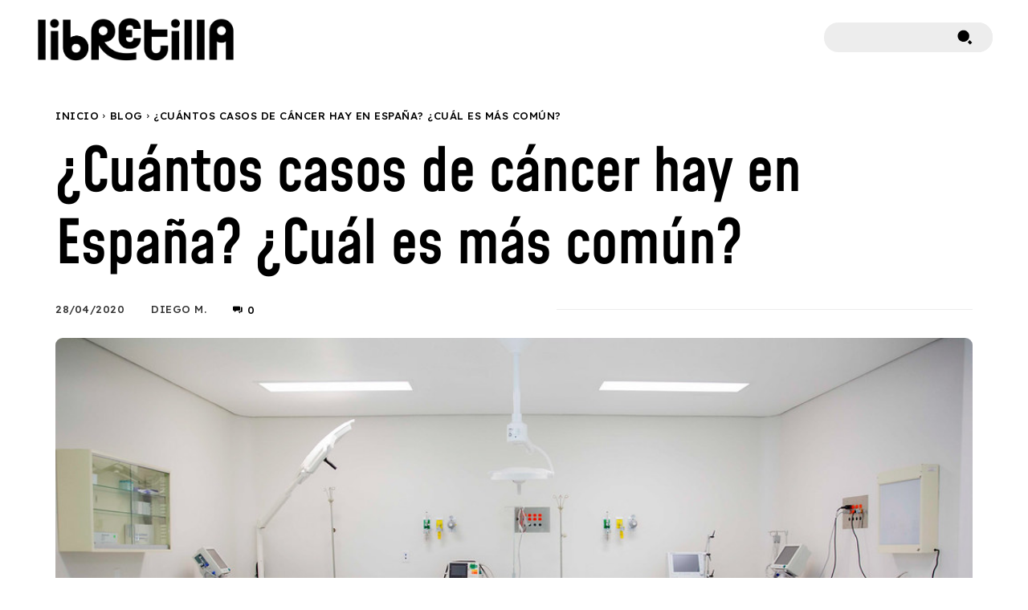

--- FILE ---
content_type: text/html; charset=UTF-8
request_url: https://libretilla.com/cuantos-casos-cancer-hay-espana-cual-es-mas-comun/
body_size: 70841
content:
<!doctype html >
<!--[if IE 8]>    <html class="ie8" lang="en"> <![endif]-->
<!--[if IE 9]>    <html class="ie9" lang="en"> <![endif]-->
<!--[if gt IE 8]><!--> <html lang="es" prefix="og: https://ogp.me/ns#"> <!--<![endif]-->
<head>
    <title>¿Cuántos casos de cáncer hay en España? ¿Cuál es más común? - Libretilla</title>
    <meta charset="UTF-8" />
    <meta name="viewport" content="width=device-width, initial-scale=1.0">
    <link rel="pingback" href="https://libretilla.com/xmlrpc.php" />
    	<style>img:is([sizes="auto" i], [sizes^="auto," i]) { contain-intrinsic-size: 3000px 1500px }</style>
	
<!-- Optimización para motores de búsqueda de Rank Math -  https://rankmath.com/ -->
<meta name="description" content="Según la Sociedad Española de Oncología Médica y gracias a los datos recogidos de la Red Española de Registros de Cáncer (REDE), de la Agencia Internacional"/>
<meta name="robots" content="follow, index, max-snippet:-1, max-video-preview:-1, max-image-preview:large"/>
<link rel="canonical" href="https://libretilla.com/cuantos-casos-cancer-hay-espana-cual-es-mas-comun/" />
<meta property="og:locale" content="es_ES" />
<meta property="og:type" content="article" />
<meta property="og:title" content="¿Cuántos casos de cáncer hay en España? ¿Cuál es más común? - Libretilla" />
<meta property="og:description" content="Según la Sociedad Española de Oncología Médica y gracias a los datos recogidos de la Red Española de Registros de Cáncer (REDE), de la Agencia Internacional" />
<meta property="og:url" content="https://libretilla.com/cuantos-casos-cancer-hay-espana-cual-es-mas-comun/" />
<meta property="og:site_name" content="Libretilla" />
<meta property="article:publisher" content="https://www.facebook.com/libretilla/?fref=ts" />
<meta property="article:section" content="Blog" />
<meta property="og:updated_time" content="2020-04-28T15:23:55+03:00" />
<meta property="og:image" content="https://libretilla.com/wp-content/uploads/2020/04/casos-cancer-españa-2020.jpg" />
<meta property="og:image:secure_url" content="https://libretilla.com/wp-content/uploads/2020/04/casos-cancer-españa-2020.jpg" />
<meta property="og:image:width" content="1024" />
<meta property="og:image:height" content="564" />
<meta property="og:image:alt" content="casos cancer españa" />
<meta property="og:image:type" content="image/jpeg" />
<meta property="article:published_time" content="2020-04-28T15:03:22+03:00" />
<meta property="article:modified_time" content="2020-04-28T15:23:55+03:00" />
<meta name="twitter:card" content="summary_large_image" />
<meta name="twitter:title" content="¿Cuántos casos de cáncer hay en España? ¿Cuál es más común? - Libretilla" />
<meta name="twitter:description" content="Según la Sociedad Española de Oncología Médica y gracias a los datos recogidos de la Red Española de Registros de Cáncer (REDE), de la Agencia Internacional" />
<meta name="twitter:image" content="https://libretilla.com/wp-content/uploads/2020/04/casos-cancer-españa-2020.jpg" />
<meta name="twitter:label1" content="Escrito por" />
<meta name="twitter:data1" content="Diego M." />
<meta name="twitter:label2" content="Tiempo de lectura" />
<meta name="twitter:data2" content="1 minuto" />
<script type="application/ld+json" class="rank-math-schema">{"@context":"https://schema.org","@graph":[{"@type":["NewsMediaOrganization","Organization"],"@id":"https://libretilla.com/#organization","name":"Libretilla","url":"https://libretilla.com","sameAs":["https://www.facebook.com/libretilla/?fref=ts"]},{"@type":"WebSite","@id":"https://libretilla.com/#website","url":"https://libretilla.com","name":"Libretilla","publisher":{"@id":"https://libretilla.com/#organization"},"inLanguage":"es"},{"@type":"ImageObject","@id":"https://libretilla.com/wp-content/uploads/2020/04/casos-cancer-espa\u00f1a-2020.jpg","url":"https://libretilla.com/wp-content/uploads/2020/04/casos-cancer-espa\u00f1a-2020.jpg","width":"1024","height":"564","caption":"casos cancer espa\u00f1a","inLanguage":"es"},{"@type":"BreadcrumbList","@id":"https://libretilla.com/cuantos-casos-cancer-hay-espana-cual-es-mas-comun/#breadcrumb","itemListElement":[{"@type":"ListItem","position":"1","item":{"@id":"https://libretilla.com","name":"Portada"}},{"@type":"ListItem","position":"2","item":{"@id":"https://libretilla.com/cuantos-casos-cancer-hay-espana-cual-es-mas-comun/","name":"\u00bfCu\u00e1ntos casos de c\u00e1ncer hay en Espa\u00f1a? \u00bfCu\u00e1l es m\u00e1s com\u00fan?"}}]},{"@type":"WebPage","@id":"https://libretilla.com/cuantos-casos-cancer-hay-espana-cual-es-mas-comun/#webpage","url":"https://libretilla.com/cuantos-casos-cancer-hay-espana-cual-es-mas-comun/","name":"\u00bfCu\u00e1ntos casos de c\u00e1ncer hay en Espa\u00f1a? \u00bfCu\u00e1l es m\u00e1s com\u00fan? - Libretilla","datePublished":"2020-04-28T15:03:22+03:00","dateModified":"2020-04-28T15:23:55+03:00","isPartOf":{"@id":"https://libretilla.com/#website"},"primaryImageOfPage":{"@id":"https://libretilla.com/wp-content/uploads/2020/04/casos-cancer-espa\u00f1a-2020.jpg"},"inLanguage":"es","breadcrumb":{"@id":"https://libretilla.com/cuantos-casos-cancer-hay-espana-cual-es-mas-comun/#breadcrumb"}},{"@type":"Person","@id":"https://libretilla.com/cuantos-casos-cancer-hay-espana-cual-es-mas-comun/#author","name":"Diego M.","image":{"@type":"ImageObject","@id":"https://secure.gravatar.com/avatar/162212360a0abf6f0215179e2d6ba6d86bf2c85b4fc6a3e851023432bc97bba3?s=96&amp;d=retro&amp;r=g","url":"https://secure.gravatar.com/avatar/162212360a0abf6f0215179e2d6ba6d86bf2c85b4fc6a3e851023432bc97bba3?s=96&amp;d=retro&amp;r=g","caption":"Diego M.","inLanguage":"es"},"worksFor":{"@id":"https://libretilla.com/#organization"}},{"@type":"BlogPosting","headline":"\u00bfCu\u00e1ntos casos de c\u00e1ncer hay en Espa\u00f1a? \u00bfCu\u00e1l es m\u00e1s com\u00fan? - Libretilla","keywords":"casos de c\u00e1ncer espa\u00f1a","datePublished":"2020-04-28T15:03:22+03:00","dateModified":"2020-04-28T15:23:55+03:00","author":{"@id":"https://libretilla.com/cuantos-casos-cancer-hay-espana-cual-es-mas-comun/#author","name":"Diego M."},"publisher":{"@id":"https://libretilla.com/#organization"},"description":"Seg\u00fan la Sociedad Espa\u00f1ola de Oncolog\u00eda M\u00e9dica y gracias a los datos recogidos de la Red Espa\u00f1ola de Registros de C\u00e1ncer (REDE), de la Agencia Internacional","name":"\u00bfCu\u00e1ntos casos de c\u00e1ncer hay en Espa\u00f1a? \u00bfCu\u00e1l es m\u00e1s com\u00fan? - Libretilla","@id":"https://libretilla.com/cuantos-casos-cancer-hay-espana-cual-es-mas-comun/#richSnippet","isPartOf":{"@id":"https://libretilla.com/cuantos-casos-cancer-hay-espana-cual-es-mas-comun/#webpage"},"image":{"@id":"https://libretilla.com/wp-content/uploads/2020/04/casos-cancer-espa\u00f1a-2020.jpg"},"inLanguage":"es","mainEntityOfPage":{"@id":"https://libretilla.com/cuantos-casos-cancer-hay-espana-cual-es-mas-comun/#webpage"}}]}</script>
<!-- /Plugin Rank Math WordPress SEO -->

<link rel='dns-prefetch' href='//fonts.googleapis.com' />
<link rel="alternate" type="application/rss+xml" title="Libretilla &raquo; Feed" href="https://libretilla.com/feed/" />
<link rel="alternate" type="application/rss+xml" title="Libretilla &raquo; Feed de los comentarios" href="https://libretilla.com/comments/feed/" />
<link rel="alternate" type="application/rss+xml" title="Libretilla &raquo; Comentario ¿Cuántos casos de cáncer hay en España? ¿Cuál es más común? del feed" href="https://libretilla.com/cuantos-casos-cancer-hay-espana-cual-es-mas-comun/feed/" />
<style id='wp-emoji-styles-inline-css' type='text/css'>

	img.wp-smiley, img.emoji {
		display: inline !important;
		border: none !important;
		box-shadow: none !important;
		height: 1em !important;
		width: 1em !important;
		margin: 0 0.07em !important;
		vertical-align: -0.1em !important;
		background: none !important;
		padding: 0 !important;
	}
</style>
<link rel='stylesheet' id='wp-block-library-css' href='https://libretilla.com/wp-includes/css/dist/block-library/style.min.css?ver=6.8.3' type='text/css' media='all' />
<style id='classic-theme-styles-inline-css' type='text/css'>
/*! This file is auto-generated */
.wp-block-button__link{color:#fff;background-color:#32373c;border-radius:9999px;box-shadow:none;text-decoration:none;padding:calc(.667em + 2px) calc(1.333em + 2px);font-size:1.125em}.wp-block-file__button{background:#32373c;color:#fff;text-decoration:none}
</style>
<style id='global-styles-inline-css' type='text/css'>
:root{--wp--preset--aspect-ratio--square: 1;--wp--preset--aspect-ratio--4-3: 4/3;--wp--preset--aspect-ratio--3-4: 3/4;--wp--preset--aspect-ratio--3-2: 3/2;--wp--preset--aspect-ratio--2-3: 2/3;--wp--preset--aspect-ratio--16-9: 16/9;--wp--preset--aspect-ratio--9-16: 9/16;--wp--preset--color--black: #000000;--wp--preset--color--cyan-bluish-gray: #abb8c3;--wp--preset--color--white: #ffffff;--wp--preset--color--pale-pink: #f78da7;--wp--preset--color--vivid-red: #cf2e2e;--wp--preset--color--luminous-vivid-orange: #ff6900;--wp--preset--color--luminous-vivid-amber: #fcb900;--wp--preset--color--light-green-cyan: #7bdcb5;--wp--preset--color--vivid-green-cyan: #00d084;--wp--preset--color--pale-cyan-blue: #8ed1fc;--wp--preset--color--vivid-cyan-blue: #0693e3;--wp--preset--color--vivid-purple: #9b51e0;--wp--preset--gradient--vivid-cyan-blue-to-vivid-purple: linear-gradient(135deg,rgba(6,147,227,1) 0%,rgb(155,81,224) 100%);--wp--preset--gradient--light-green-cyan-to-vivid-green-cyan: linear-gradient(135deg,rgb(122,220,180) 0%,rgb(0,208,130) 100%);--wp--preset--gradient--luminous-vivid-amber-to-luminous-vivid-orange: linear-gradient(135deg,rgba(252,185,0,1) 0%,rgba(255,105,0,1) 100%);--wp--preset--gradient--luminous-vivid-orange-to-vivid-red: linear-gradient(135deg,rgba(255,105,0,1) 0%,rgb(207,46,46) 100%);--wp--preset--gradient--very-light-gray-to-cyan-bluish-gray: linear-gradient(135deg,rgb(238,238,238) 0%,rgb(169,184,195) 100%);--wp--preset--gradient--cool-to-warm-spectrum: linear-gradient(135deg,rgb(74,234,220) 0%,rgb(151,120,209) 20%,rgb(207,42,186) 40%,rgb(238,44,130) 60%,rgb(251,105,98) 80%,rgb(254,248,76) 100%);--wp--preset--gradient--blush-light-purple: linear-gradient(135deg,rgb(255,206,236) 0%,rgb(152,150,240) 100%);--wp--preset--gradient--blush-bordeaux: linear-gradient(135deg,rgb(254,205,165) 0%,rgb(254,45,45) 50%,rgb(107,0,62) 100%);--wp--preset--gradient--luminous-dusk: linear-gradient(135deg,rgb(255,203,112) 0%,rgb(199,81,192) 50%,rgb(65,88,208) 100%);--wp--preset--gradient--pale-ocean: linear-gradient(135deg,rgb(255,245,203) 0%,rgb(182,227,212) 50%,rgb(51,167,181) 100%);--wp--preset--gradient--electric-grass: linear-gradient(135deg,rgb(202,248,128) 0%,rgb(113,206,126) 100%);--wp--preset--gradient--midnight: linear-gradient(135deg,rgb(2,3,129) 0%,rgb(40,116,252) 100%);--wp--preset--font-size--small: 11px;--wp--preset--font-size--medium: 20px;--wp--preset--font-size--large: 32px;--wp--preset--font-size--x-large: 42px;--wp--preset--font-size--regular: 15px;--wp--preset--font-size--larger: 50px;--wp--preset--spacing--20: 0.44rem;--wp--preset--spacing--30: 0.67rem;--wp--preset--spacing--40: 1rem;--wp--preset--spacing--50: 1.5rem;--wp--preset--spacing--60: 2.25rem;--wp--preset--spacing--70: 3.38rem;--wp--preset--spacing--80: 5.06rem;--wp--preset--shadow--natural: 6px 6px 9px rgba(0, 0, 0, 0.2);--wp--preset--shadow--deep: 12px 12px 50px rgba(0, 0, 0, 0.4);--wp--preset--shadow--sharp: 6px 6px 0px rgba(0, 0, 0, 0.2);--wp--preset--shadow--outlined: 6px 6px 0px -3px rgba(255, 255, 255, 1), 6px 6px rgba(0, 0, 0, 1);--wp--preset--shadow--crisp: 6px 6px 0px rgba(0, 0, 0, 1);}:where(.is-layout-flex){gap: 0.5em;}:where(.is-layout-grid){gap: 0.5em;}body .is-layout-flex{display: flex;}.is-layout-flex{flex-wrap: wrap;align-items: center;}.is-layout-flex > :is(*, div){margin: 0;}body .is-layout-grid{display: grid;}.is-layout-grid > :is(*, div){margin: 0;}:where(.wp-block-columns.is-layout-flex){gap: 2em;}:where(.wp-block-columns.is-layout-grid){gap: 2em;}:where(.wp-block-post-template.is-layout-flex){gap: 1.25em;}:where(.wp-block-post-template.is-layout-grid){gap: 1.25em;}.has-black-color{color: var(--wp--preset--color--black) !important;}.has-cyan-bluish-gray-color{color: var(--wp--preset--color--cyan-bluish-gray) !important;}.has-white-color{color: var(--wp--preset--color--white) !important;}.has-pale-pink-color{color: var(--wp--preset--color--pale-pink) !important;}.has-vivid-red-color{color: var(--wp--preset--color--vivid-red) !important;}.has-luminous-vivid-orange-color{color: var(--wp--preset--color--luminous-vivid-orange) !important;}.has-luminous-vivid-amber-color{color: var(--wp--preset--color--luminous-vivid-amber) !important;}.has-light-green-cyan-color{color: var(--wp--preset--color--light-green-cyan) !important;}.has-vivid-green-cyan-color{color: var(--wp--preset--color--vivid-green-cyan) !important;}.has-pale-cyan-blue-color{color: var(--wp--preset--color--pale-cyan-blue) !important;}.has-vivid-cyan-blue-color{color: var(--wp--preset--color--vivid-cyan-blue) !important;}.has-vivid-purple-color{color: var(--wp--preset--color--vivid-purple) !important;}.has-black-background-color{background-color: var(--wp--preset--color--black) !important;}.has-cyan-bluish-gray-background-color{background-color: var(--wp--preset--color--cyan-bluish-gray) !important;}.has-white-background-color{background-color: var(--wp--preset--color--white) !important;}.has-pale-pink-background-color{background-color: var(--wp--preset--color--pale-pink) !important;}.has-vivid-red-background-color{background-color: var(--wp--preset--color--vivid-red) !important;}.has-luminous-vivid-orange-background-color{background-color: var(--wp--preset--color--luminous-vivid-orange) !important;}.has-luminous-vivid-amber-background-color{background-color: var(--wp--preset--color--luminous-vivid-amber) !important;}.has-light-green-cyan-background-color{background-color: var(--wp--preset--color--light-green-cyan) !important;}.has-vivid-green-cyan-background-color{background-color: var(--wp--preset--color--vivid-green-cyan) !important;}.has-pale-cyan-blue-background-color{background-color: var(--wp--preset--color--pale-cyan-blue) !important;}.has-vivid-cyan-blue-background-color{background-color: var(--wp--preset--color--vivid-cyan-blue) !important;}.has-vivid-purple-background-color{background-color: var(--wp--preset--color--vivid-purple) !important;}.has-black-border-color{border-color: var(--wp--preset--color--black) !important;}.has-cyan-bluish-gray-border-color{border-color: var(--wp--preset--color--cyan-bluish-gray) !important;}.has-white-border-color{border-color: var(--wp--preset--color--white) !important;}.has-pale-pink-border-color{border-color: var(--wp--preset--color--pale-pink) !important;}.has-vivid-red-border-color{border-color: var(--wp--preset--color--vivid-red) !important;}.has-luminous-vivid-orange-border-color{border-color: var(--wp--preset--color--luminous-vivid-orange) !important;}.has-luminous-vivid-amber-border-color{border-color: var(--wp--preset--color--luminous-vivid-amber) !important;}.has-light-green-cyan-border-color{border-color: var(--wp--preset--color--light-green-cyan) !important;}.has-vivid-green-cyan-border-color{border-color: var(--wp--preset--color--vivid-green-cyan) !important;}.has-pale-cyan-blue-border-color{border-color: var(--wp--preset--color--pale-cyan-blue) !important;}.has-vivid-cyan-blue-border-color{border-color: var(--wp--preset--color--vivid-cyan-blue) !important;}.has-vivid-purple-border-color{border-color: var(--wp--preset--color--vivid-purple) !important;}.has-vivid-cyan-blue-to-vivid-purple-gradient-background{background: var(--wp--preset--gradient--vivid-cyan-blue-to-vivid-purple) !important;}.has-light-green-cyan-to-vivid-green-cyan-gradient-background{background: var(--wp--preset--gradient--light-green-cyan-to-vivid-green-cyan) !important;}.has-luminous-vivid-amber-to-luminous-vivid-orange-gradient-background{background: var(--wp--preset--gradient--luminous-vivid-amber-to-luminous-vivid-orange) !important;}.has-luminous-vivid-orange-to-vivid-red-gradient-background{background: var(--wp--preset--gradient--luminous-vivid-orange-to-vivid-red) !important;}.has-very-light-gray-to-cyan-bluish-gray-gradient-background{background: var(--wp--preset--gradient--very-light-gray-to-cyan-bluish-gray) !important;}.has-cool-to-warm-spectrum-gradient-background{background: var(--wp--preset--gradient--cool-to-warm-spectrum) !important;}.has-blush-light-purple-gradient-background{background: var(--wp--preset--gradient--blush-light-purple) !important;}.has-blush-bordeaux-gradient-background{background: var(--wp--preset--gradient--blush-bordeaux) !important;}.has-luminous-dusk-gradient-background{background: var(--wp--preset--gradient--luminous-dusk) !important;}.has-pale-ocean-gradient-background{background: var(--wp--preset--gradient--pale-ocean) !important;}.has-electric-grass-gradient-background{background: var(--wp--preset--gradient--electric-grass) !important;}.has-midnight-gradient-background{background: var(--wp--preset--gradient--midnight) !important;}.has-small-font-size{font-size: var(--wp--preset--font-size--small) !important;}.has-medium-font-size{font-size: var(--wp--preset--font-size--medium) !important;}.has-large-font-size{font-size: var(--wp--preset--font-size--large) !important;}.has-x-large-font-size{font-size: var(--wp--preset--font-size--x-large) !important;}
:where(.wp-block-post-template.is-layout-flex){gap: 1.25em;}:where(.wp-block-post-template.is-layout-grid){gap: 1.25em;}
:where(.wp-block-columns.is-layout-flex){gap: 2em;}:where(.wp-block-columns.is-layout-grid){gap: 2em;}
:root :where(.wp-block-pullquote){font-size: 1.5em;line-height: 1.6;}
</style>
<link rel='stylesheet' id='td-plugin-newsletter-css' href='https://libretilla.com/wp-content/plugins/td-newsletter/style.css?ver=12.7.3' type='text/css' media='all' />
<link rel='stylesheet' id='td-plugin-multi-purpose-css' href='https://libretilla.com/wp-content/plugins/td-composer/td-multi-purpose/style.css?ver=7cd248d7ca13c255207c3f8b916c3f00' type='text/css' media='all' />
<link rel='stylesheet' id='google-fonts-style-css' href='https://fonts.googleapis.com/css?family=Mohave%3A400%2C200%2C300%2C500%2C700%2C800%2C900%7CLexend%3A400%2C200%2C300%2C500%2C700%2C800%2C900%7COpen+Sans%3A400%2C600%2C700%2C200%2C300%2C500%2C800%2C900%7CRoboto%3A400%2C600%2C700%2C200%2C300%2C500%2C800%2C900%7CSource+Sans+Pro%3A700%2C400%7CInter%3A400%7CLexend%3A500%2C400%2C600%7CMohave%3A500%2C400%7CMontserrat%3A400%7CUrbanist%3A600%2C400%7CSofia+Sans+Semi+Condensed%3A400&#038;display=swap&#038;ver=12.7.3' type='text/css' media='all' />
<link rel='stylesheet' id='tablepress-default-css' href='https://libretilla.com/wp-content/tablepress-combined.min.css?ver=62' type='text/css' media='all' />
<link rel='stylesheet' id='tablepress-datatables-buttons-css' href='https://libretilla.com/wp-content/plugins/tablepress-premium/modules/css/build/datatables.buttons.css?ver=2.2.4' type='text/css' media='all' />
<link rel='stylesheet' id='tablepress-datatables-columnfilterwidgets-css' href='https://libretilla.com/wp-content/plugins/tablepress-premium/modules/css/build/datatables.columnfilterwidgets.css?ver=2.2.4' type='text/css' media='all' />
<link rel='stylesheet' id='tablepress-responsive-tables-css' href='https://libretilla.com/wp-content/plugins/tablepress-premium/modules/css/build/responsive-tables.css?ver=2.2.4' type='text/css' media='all' />
<link rel='stylesheet' id='font_awesome-css' href='https://libretilla.com/wp-content/plugins/td-composer/assets/fonts/font-awesome/font-awesome.css?ver=7cd248d7ca13c255207c3f8b916c3f00' type='text/css' media='all' />
<link rel='stylesheet' id='td-theme-css' href='https://libretilla.com/wp-content/themes/Newspaper/style.css?ver=12.7.3' type='text/css' media='all' />
<style id='td-theme-inline-css' type='text/css'>@media (max-width:767px){.td-header-desktop-wrap{display:none}}@media (min-width:767px){.td-header-mobile-wrap{display:none}}</style>
<link rel='stylesheet' id='td-legacy-framework-front-style-css' href='https://libretilla.com/wp-content/plugins/td-composer/legacy/Newspaper/assets/css/td_legacy_main.css?ver=7cd248d7ca13c255207c3f8b916c3f00' type='text/css' media='all' />
<link rel='stylesheet' id='td-standard-pack-framework-front-style-css' href='https://libretilla.com/wp-content/plugins/td-standard-pack/Newspaper/assets/css/td_standard_pack_main.css?ver=c12e6da63ed2f212e87e44e5e9b9a302' type='text/css' media='all' />
<link rel='stylesheet' id='tdb_style_cloud_templates_front-css' href='https://libretilla.com/wp-content/plugins/td-cloud-library/assets/css/tdb_main.css?ver=6127d3b6131f900b2e62bb855b13dc3b' type='text/css' media='all' />
<script type="text/javascript" src="https://libretilla.com/wp-includes/js/jquery/jquery.min.js?ver=3.7.1" id="jquery-core-js"></script>
<script type="text/javascript" src="https://libretilla.com/wp-includes/js/jquery/jquery-migrate.min.js?ver=3.4.1" id="jquery-migrate-js"></script>
<link rel="https://api.w.org/" href="https://libretilla.com/wp-json/" /><link rel="alternate" title="JSON" type="application/json" href="https://libretilla.com/wp-json/wp/v2/posts/24484" /><link rel="EditURI" type="application/rsd+xml" title="RSD" href="https://libretilla.com/xmlrpc.php?rsd" />
<meta name="generator" content="WordPress 6.8.3" />
<link rel='shortlink' href='https://libretilla.com/?p=24484' />
<link rel="alternate" title="oEmbed (JSON)" type="application/json+oembed" href="https://libretilla.com/wp-json/oembed/1.0/embed?url=https%3A%2F%2Flibretilla.com%2Fcuantos-casos-cancer-hay-espana-cual-es-mas-comun%2F" />
<link rel="alternate" title="oEmbed (XML)" type="text/xml+oembed" href="https://libretilla.com/wp-json/oembed/1.0/embed?url=https%3A%2F%2Flibretilla.com%2Fcuantos-casos-cancer-hay-espana-cual-es-mas-comun%2F&#038;format=xml" />
    <script>
        window.tdb_global_vars = {"wpRestUrl":"https:\/\/libretilla.com\/wp-json\/","permalinkStructure":"\/%postname%\/"};
        window.tdb_p_autoload_vars = {"isAjax":false,"isAdminBarShowing":false,"autoloadStatus":"off","origPostEditUrl":null};
    </script>
    
    <style id="tdb-global-colors">:root{--accent-color-1:#e52e2e;--accent-color-2:#FF4A4A;--base-color-1:#131F49;--light-color-1:#EDEDED;--light-border:#EDEDED;--base-gray:#717176;--light-gray:#F1F4F7;--light-red:#FCF7F5;--dark-border:#b1b4bc;--accent-color:#fff;--compass-bg:#0b0c0c;--compass-dark1:#151717;--compass-dark2:#202323;--compass-dark3:#353939;--compass-grey:#5d6363;--compass-offwhite:#d2d2d2;--compass-white:#FFFFFF;--compass-primary:#5DE6E7;--compass-accent:#0da3ac}</style>

    
	            <style id="tdb-global-fonts">
                
:root{--global-font-1:Poppins;--global-font-2:Roboto Condensed;--global-font-3:PT Serif;--compass-global1:Outfit;}
            </style>
            
<!-- JS generated by theme -->

<script type="text/javascript" id="td-generated-header-js">
    
    

	    var tdBlocksArray = []; //here we store all the items for the current page

	    // td_block class - each ajax block uses a object of this class for requests
	    function tdBlock() {
		    this.id = '';
		    this.block_type = 1; //block type id (1-234 etc)
		    this.atts = '';
		    this.td_column_number = '';
		    this.td_current_page = 1; //
		    this.post_count = 0; //from wp
		    this.found_posts = 0; //from wp
		    this.max_num_pages = 0; //from wp
		    this.td_filter_value = ''; //current live filter value
		    this.is_ajax_running = false;
		    this.td_user_action = ''; // load more or infinite loader (used by the animation)
		    this.header_color = '';
		    this.ajax_pagination_infinite_stop = ''; //show load more at page x
	    }

        // td_js_generator - mini detector
        ( function () {
            var htmlTag = document.getElementsByTagName("html")[0];

	        if ( navigator.userAgent.indexOf("MSIE 10.0") > -1 ) {
                htmlTag.className += ' ie10';
            }

            if ( !!navigator.userAgent.match(/Trident.*rv\:11\./) ) {
                htmlTag.className += ' ie11';
            }

	        if ( navigator.userAgent.indexOf("Edge") > -1 ) {
                htmlTag.className += ' ieEdge';
            }

            if ( /(iPad|iPhone|iPod)/g.test(navigator.userAgent) ) {
                htmlTag.className += ' td-md-is-ios';
            }

            var user_agent = navigator.userAgent.toLowerCase();
            if ( user_agent.indexOf("android") > -1 ) {
                htmlTag.className += ' td-md-is-android';
            }

            if ( -1 !== navigator.userAgent.indexOf('Mac OS X')  ) {
                htmlTag.className += ' td-md-is-os-x';
            }

            if ( /chrom(e|ium)/.test(navigator.userAgent.toLowerCase()) ) {
               htmlTag.className += ' td-md-is-chrome';
            }

            if ( -1 !== navigator.userAgent.indexOf('Firefox') ) {
                htmlTag.className += ' td-md-is-firefox';
            }

            if ( -1 !== navigator.userAgent.indexOf('Safari') && -1 === navigator.userAgent.indexOf('Chrome') ) {
                htmlTag.className += ' td-md-is-safari';
            }

            if( -1 !== navigator.userAgent.indexOf('IEMobile') ){
                htmlTag.className += ' td-md-is-iemobile';
            }

        })();

        var tdLocalCache = {};

        ( function () {
            "use strict";

            tdLocalCache = {
                data: {},
                remove: function (resource_id) {
                    delete tdLocalCache.data[resource_id];
                },
                exist: function (resource_id) {
                    return tdLocalCache.data.hasOwnProperty(resource_id) && tdLocalCache.data[resource_id] !== null;
                },
                get: function (resource_id) {
                    return tdLocalCache.data[resource_id];
                },
                set: function (resource_id, cachedData) {
                    tdLocalCache.remove(resource_id);
                    tdLocalCache.data[resource_id] = cachedData;
                }
            };
        })();

    
    
var td_viewport_interval_list=[{"limitBottom":767,"sidebarWidth":228},{"limitBottom":1018,"sidebarWidth":300},{"limitBottom":1140,"sidebarWidth":324}];
var td_animation_stack_effect="type0";
var tds_animation_stack=true;
var td_animation_stack_specific_selectors=".entry-thumb, img, .td-lazy-img";
var td_animation_stack_general_selectors=".td-animation-stack img, .td-animation-stack .entry-thumb, .post img, .td-animation-stack .td-lazy-img";
var tdc_is_installed="yes";
var tdc_domain_active=false;
var td_ajax_url="https:\/\/libretilla.com\/wp-admin\/admin-ajax.php?td_theme_name=Newspaper&v=12.7.3";
var td_get_template_directory_uri="https:\/\/libretilla.com\/wp-content\/plugins\/td-composer\/legacy\/common";
var tds_snap_menu="";
var tds_logo_on_sticky="";
var tds_header_style="";
var td_please_wait="Por favor espera...";
var td_email_user_pass_incorrect="Usuario o contrase\u00f1a incorrecta!";
var td_email_user_incorrect="Correo electr\u00f3nico o nombre de usuario incorrecto!";
var td_email_incorrect="Email incorrecto!";
var td_user_incorrect="Username incorrect!";
var td_email_user_empty="Email or username empty!";
var td_pass_empty="Pass empty!";
var td_pass_pattern_incorrect="Invalid Pass Pattern!";
var td_retype_pass_incorrect="Retyped Pass incorrect!";
var tds_more_articles_on_post_enable="";
var tds_more_articles_on_post_time_to_wait="";
var tds_more_articles_on_post_pages_distance_from_top=0;
var tds_captcha="";
var tds_theme_color_site_wide="#0024a3";
var tds_smart_sidebar="";
var tdThemeName="Newspaper";
var tdThemeNameWl="Newspaper";
var td_magnific_popup_translation_tPrev="Anterior (tecla de flecha izquierda)";
var td_magnific_popup_translation_tNext="Siguiente (tecla de flecha derecha)";
var td_magnific_popup_translation_tCounter="%curr% de %total%";
var td_magnific_popup_translation_ajax_tError="El contenido de %url% no pudo cargarse.";
var td_magnific_popup_translation_image_tError="La imagen #%curr% no pudo cargarse.";
var tdBlockNonce="419cb6377b";
var tdMobileMenu="enabled";
var tdMobileSearch="enabled";
var tdDateNamesI18n={"month_names":["enero","febrero","marzo","abril","mayo","junio","julio","agosto","septiembre","octubre","noviembre","diciembre"],"month_names_short":["Ene","Feb","Mar","Abr","May","Jun","Jul","Ago","Sep","Oct","Nov","Dic"],"day_names":["domingo","lunes","martes","mi\u00e9rcoles","jueves","viernes","s\u00e1bado"],"day_names_short":["Dom","Lun","Mar","Mi\u00e9","Jue","Vie","S\u00e1b"]};
var tdb_modal_confirm="Ahorrar";
var tdb_modal_cancel="Cancelar";
var tdb_modal_confirm_alt="S\u00ed";
var tdb_modal_cancel_alt="No";
var td_deploy_mode="deploy";
var td_ad_background_click_link="";
var td_ad_background_click_target="";
</script>


<!-- Header style compiled by theme -->

<style>@font-face{font-family:"Mohave-SemiBold";src:local("Mohave-SemiBold"),url("https://libretilla.com/wp-content/uploads/2025/12/Mohave-SemiBold.woff") format("woff");font-display:swap}@font-face{font-family:"RM-Neue-Regular";src:local("RM-Neue-Regular"),url("https://libretilla.com/wp-content/uploads/2025/12/RM-Neue-Regular.woff") format("woff");font-display:swap}@font-face{font-family:"Mohave-M";src:local("Mohave-M"),url("https://libretilla.com/wp-content/uploads/2025/12/Mohave-M.woff") format("woff");font-display:swap}.td-mobile-content .td-mobile-main-menu>li>a{font-family:Mohave;font-weight:500}.td-mobile-content .sub-menu a{font-family:Mohave;font-weight:500}.td-header-wrap .td-logo-text-container .td-tagline-text{font-family:RM-Neue-Regular}#td-mobile-nav,#td-mobile-nav .wpb_button,.td-search-wrap-mob{font-family:Mohave}.td-page-title,.td-category-title-holder .td-page-title{font-family:Mohave-SemiBold;font-size:40px;font-weight:600}.td-page-content p,.td-page-content li,.td-page-content .td_block_text_with_title,.wpb_text_column p{font-family:RM-Neue-Regular;font-size:20px}.td-page-content h1,.wpb_text_column h1{font-family:Mohave-SemiBold;font-weight:600}.td-page-content h2,.wpb_text_column h2{font-family:Mohave-SemiBold;font-weight:600}.td-page-content h3,.wpb_text_column h3{font-family:Mohave-SemiBold;font-weight:600}.td-page-content h4,.wpb_text_column h4{font-family:Mohave-SemiBold;font-weight:600}.td-page-content h5,.wpb_text_column h5{font-family:Mohave-SemiBold;font-weight:600}.td-page-content h6,.wpb_text_column h6{font-family:Mohave-SemiBold;font-weight:600}body,p{font-family:RM-Neue-Regular;font-size:20px}:root{--td_excl_label:'EXCLUSIVO';--td_theme_color:#0024a3;--td_slider_text:rgba(0,36,163,0.7);--td_mobile_gradient_one_mob:#0b0c0c;--td_mobile_gradient_two_mob:#0b0c0c;--td_mobile_text_active_color:#5de6e7;--td_mobile_button_background_mob:#0da3ac;--td_mobile_button_color_mob:#ffffff;--td_login_button_background:#0b0c0c;--td_login_button_color:#ffffff;--td_login_hover_background:#5de6e7;--td_login_hover_color:#0da3ac;--td_login_gradient_one:#0b0c0c;--td_login_gradient_two:#0b0c0c}@font-face{font-family:"Mohave-SemiBold";src:local("Mohave-SemiBold"),url("https://libretilla.com/wp-content/uploads/2025/12/Mohave-SemiBold.woff") format("woff");font-display:swap}@font-face{font-family:"RM-Neue-Regular";src:local("RM-Neue-Regular"),url("https://libretilla.com/wp-content/uploads/2025/12/RM-Neue-Regular.woff") format("woff");font-display:swap}@font-face{font-family:"Mohave-M";src:local("Mohave-M"),url("https://libretilla.com/wp-content/uploads/2025/12/Mohave-M.woff") format("woff");font-display:swap}.td-header-style-12 .td-header-menu-wrap-full,.td-header-style-12 .td-affix,.td-grid-style-1.td-hover-1 .td-big-grid-post:hover .td-post-category,.td-grid-style-5.td-hover-1 .td-big-grid-post:hover .td-post-category,.td_category_template_3 .td-current-sub-category,.td_category_template_8 .td-category-header .td-category a.td-current-sub-category,.td_category_template_4 .td-category-siblings .td-category a:hover,.td_block_big_grid_9.td-grid-style-1 .td-post-category,.td_block_big_grid_9.td-grid-style-5 .td-post-category,.td-grid-style-6.td-hover-1 .td-module-thumb:after,.tdm-menu-active-style5 .td-header-menu-wrap .sf-menu>.current-menu-item>a,.tdm-menu-active-style5 .td-header-menu-wrap .sf-menu>.current-menu-ancestor>a,.tdm-menu-active-style5 .td-header-menu-wrap .sf-menu>.current-category-ancestor>a,.tdm-menu-active-style5 .td-header-menu-wrap .sf-menu>li>a:hover,.tdm-menu-active-style5 .td-header-menu-wrap .sf-menu>.sfHover>a{background-color:#0024a3}.td_mega_menu_sub_cats .cur-sub-cat,.td-mega-span h3 a:hover,.td_mod_mega_menu:hover .entry-title a,.header-search-wrap .result-msg a:hover,.td-header-top-menu .td-drop-down-search .td_module_wrap:hover .entry-title a,.td-header-top-menu .td-icon-search:hover,.td-header-wrap .result-msg a:hover,.top-header-menu li a:hover,.top-header-menu .current-menu-item>a,.top-header-menu .current-menu-ancestor>a,.top-header-menu .current-category-ancestor>a,.td-social-icon-wrap>a:hover,.td-header-sp-top-widget .td-social-icon-wrap a:hover,.td_mod_related_posts:hover h3>a,.td-post-template-11 .td-related-title .td-related-left:hover,.td-post-template-11 .td-related-title .td-related-right:hover,.td-post-template-11 .td-related-title .td-cur-simple-item,.td-post-template-11 .td_block_related_posts .td-next-prev-wrap a:hover,.td-category-header .td-pulldown-category-filter-link:hover,.td-category-siblings .td-subcat-dropdown a:hover,.td-category-siblings .td-subcat-dropdown a.td-current-sub-category,.footer-text-wrap .footer-email-wrap a,.footer-social-wrap a:hover,.td_module_17 .td-read-more a:hover,.td_module_18 .td-read-more a:hover,.td_module_19 .td-post-author-name a:hover,.td-pulldown-syle-2 .td-subcat-dropdown:hover .td-subcat-more span,.td-pulldown-syle-2 .td-subcat-dropdown:hover .td-subcat-more i,.td-pulldown-syle-3 .td-subcat-dropdown:hover .td-subcat-more span,.td-pulldown-syle-3 .td-subcat-dropdown:hover .td-subcat-more i,.tdm-menu-active-style3 .tdm-header.td-header-wrap .sf-menu>.current-category-ancestor>a,.tdm-menu-active-style3 .tdm-header.td-header-wrap .sf-menu>.current-menu-ancestor>a,.tdm-menu-active-style3 .tdm-header.td-header-wrap .sf-menu>.current-menu-item>a,.tdm-menu-active-style3 .tdm-header.td-header-wrap .sf-menu>.sfHover>a,.tdm-menu-active-style3 .tdm-header.td-header-wrap .sf-menu>li>a:hover{color:#0024a3}.td-mega-menu-page .wpb_content_element ul li a:hover,.td-theme-wrap .td-aj-search-results .td_module_wrap:hover .entry-title a,.td-theme-wrap .header-search-wrap .result-msg a:hover{color:#0024a3!important}.td_category_template_8 .td-category-header .td-category a.td-current-sub-category,.td_category_template_4 .td-category-siblings .td-category a:hover,.tdm-menu-active-style4 .tdm-header .sf-menu>.current-menu-item>a,.tdm-menu-active-style4 .tdm-header .sf-menu>.current-menu-ancestor>a,.tdm-menu-active-style4 .tdm-header .sf-menu>.current-category-ancestor>a,.tdm-menu-active-style4 .tdm-header .sf-menu>li>a:hover,.tdm-menu-active-style4 .tdm-header .sf-menu>.sfHover>a{border-color:#0024a3}.td-header-wrap .td-header-menu-wrap-full,.td-header-menu-wrap.td-affix,.td-header-style-3 .td-header-main-menu,.td-header-style-3 .td-affix .td-header-main-menu,.td-header-style-4 .td-header-main-menu,.td-header-style-4 .td-affix .td-header-main-menu,.td-header-style-8 .td-header-menu-wrap.td-affix,.td-header-style-8 .td-header-top-menu-full{background-color:#000000}.td-boxed-layout .td-header-style-3 .td-header-menu-wrap,.td-boxed-layout .td-header-style-4 .td-header-menu-wrap,.td-header-style-3 .td_stretch_content .td-header-menu-wrap,.td-header-style-4 .td_stretch_content .td-header-menu-wrap{background-color:#000000!important}@media (min-width:1019px){.td-header-style-1 .td-header-sp-recs,.td-header-style-1 .td-header-sp-logo{margin-bottom:28px}}@media (min-width:768px) and (max-width:1018px){.td-header-style-1 .td-header-sp-recs,.td-header-style-1 .td-header-sp-logo{margin-bottom:14px}}.td-header-style-7 .td-header-top-menu{border-bottom:none}.td-theme-wrap .td-mega-menu ul,.td-theme-wrap .td_mega_menu_sub_cats .cur-sub-cat,.td-theme-wrap .td_mega_menu_sub_cats .cur-sub-cat:before{background-color:#0a0a0a}.td-footer-wrapper,.td-footer-wrapper .td_block_template_7 .td-block-title>*,.td-footer-wrapper .td_block_template_17 .td-block-title,.td-footer-wrapper .td-block-title-wrap .td-wrapper-pulldown-filter{background-color:#092635}.td-sub-footer-container{background-color:#000914}.block-title>span,.block-title>a,.widgettitle,body .td-trending-now-title,.wpb_tabs li a,.vc_tta-container .vc_tta-color-grey.vc_tta-tabs-position-top.vc_tta-style-classic .vc_tta-tabs-container .vc_tta-tab>a,.td-theme-wrap .td-related-title a,.woocommerce div.product .woocommerce-tabs ul.tabs li a,.woocommerce .product .products h2:not(.woocommerce-loop-product__title),.td-theme-wrap .td-block-title{font-family:RM-Neue-Regular}.td-big-grid-meta .td-post-category,.td_module_wrap .td-post-category,.td-module-image .td-post-category{font-family:RM-Neue-Regular}.td-subcat-filter .td-subcat-dropdown a,.td-subcat-filter .td-subcat-list a,.td-subcat-filter .td-subcat-dropdown span{font-family:RM-Neue-Regular}.td-excerpt,.td_module_14 .td-excerpt{font-family:RM-Neue-Regular}.td-post-content h1{font-family:Mohave-SemiBold;font-weight:600}.td-post-content h2{font-family:Mohave-SemiBold;font-weight:600}.td-post-content h3{font-family:Mohave-SemiBold;font-weight:600}.td-post-content h4{font-family:Mohave-SemiBold;font-weight:600}.td-post-content h5{font-family:Mohave-SemiBold;font-weight:600}.entry-crumbs a,.entry-crumbs span,#bbpress-forums .bbp-breadcrumb a,#bbpress-forums .bbp-breadcrumb .bbp-breadcrumb-current{font-family:Lexend;text-transform:uppercase}@font-face{font-family:"Mohave-SemiBold";src:local("Mohave-SemiBold"),url("https://libretilla.com/wp-content/uploads/2025/12/Mohave-SemiBold.woff") format("woff");font-display:swap}@font-face{font-family:"RM-Neue-Regular";src:local("RM-Neue-Regular"),url("https://libretilla.com/wp-content/uploads/2025/12/RM-Neue-Regular.woff") format("woff");font-display:swap}@font-face{font-family:"Mohave-M";src:local("Mohave-M"),url("https://libretilla.com/wp-content/uploads/2025/12/Mohave-M.woff") format("woff");font-display:swap}.td-mobile-content .td-mobile-main-menu>li>a{font-family:Mohave;font-weight:500}.td-mobile-content .sub-menu a{font-family:Mohave;font-weight:500}.td-header-wrap .td-logo-text-container .td-tagline-text{font-family:RM-Neue-Regular}#td-mobile-nav,#td-mobile-nav .wpb_button,.td-search-wrap-mob{font-family:Mohave}.td-page-title,.td-category-title-holder .td-page-title{font-family:Mohave-SemiBold;font-size:40px;font-weight:600}.td-page-content p,.td-page-content li,.td-page-content .td_block_text_with_title,.wpb_text_column p{font-family:RM-Neue-Regular;font-size:20px}.td-page-content h1,.wpb_text_column h1{font-family:Mohave-SemiBold;font-weight:600}.td-page-content h2,.wpb_text_column h2{font-family:Mohave-SemiBold;font-weight:600}.td-page-content h3,.wpb_text_column h3{font-family:Mohave-SemiBold;font-weight:600}.td-page-content h4,.wpb_text_column h4{font-family:Mohave-SemiBold;font-weight:600}.td-page-content h5,.wpb_text_column h5{font-family:Mohave-SemiBold;font-weight:600}.td-page-content h6,.wpb_text_column h6{font-family:Mohave-SemiBold;font-weight:600}body,p{font-family:RM-Neue-Regular;font-size:20px}:root{--td_excl_label:'EXCLUSIVO';--td_theme_color:#0024a3;--td_slider_text:rgba(0,36,163,0.7);--td_mobile_gradient_one_mob:#0b0c0c;--td_mobile_gradient_two_mob:#0b0c0c;--td_mobile_text_active_color:#5de6e7;--td_mobile_button_background_mob:#0da3ac;--td_mobile_button_color_mob:#ffffff;--td_login_button_background:#0b0c0c;--td_login_button_color:#ffffff;--td_login_hover_background:#5de6e7;--td_login_hover_color:#0da3ac;--td_login_gradient_one:#0b0c0c;--td_login_gradient_two:#0b0c0c}@font-face{font-family:"Mohave-SemiBold";src:local("Mohave-SemiBold"),url("https://libretilla.com/wp-content/uploads/2025/12/Mohave-SemiBold.woff") format("woff");font-display:swap}@font-face{font-family:"RM-Neue-Regular";src:local("RM-Neue-Regular"),url("https://libretilla.com/wp-content/uploads/2025/12/RM-Neue-Regular.woff") format("woff");font-display:swap}@font-face{font-family:"Mohave-M";src:local("Mohave-M"),url("https://libretilla.com/wp-content/uploads/2025/12/Mohave-M.woff") format("woff");font-display:swap}.td-header-style-12 .td-header-menu-wrap-full,.td-header-style-12 .td-affix,.td-grid-style-1.td-hover-1 .td-big-grid-post:hover .td-post-category,.td-grid-style-5.td-hover-1 .td-big-grid-post:hover .td-post-category,.td_category_template_3 .td-current-sub-category,.td_category_template_8 .td-category-header .td-category a.td-current-sub-category,.td_category_template_4 .td-category-siblings .td-category a:hover,.td_block_big_grid_9.td-grid-style-1 .td-post-category,.td_block_big_grid_9.td-grid-style-5 .td-post-category,.td-grid-style-6.td-hover-1 .td-module-thumb:after,.tdm-menu-active-style5 .td-header-menu-wrap .sf-menu>.current-menu-item>a,.tdm-menu-active-style5 .td-header-menu-wrap .sf-menu>.current-menu-ancestor>a,.tdm-menu-active-style5 .td-header-menu-wrap .sf-menu>.current-category-ancestor>a,.tdm-menu-active-style5 .td-header-menu-wrap .sf-menu>li>a:hover,.tdm-menu-active-style5 .td-header-menu-wrap .sf-menu>.sfHover>a{background-color:#0024a3}.td_mega_menu_sub_cats .cur-sub-cat,.td-mega-span h3 a:hover,.td_mod_mega_menu:hover .entry-title a,.header-search-wrap .result-msg a:hover,.td-header-top-menu .td-drop-down-search .td_module_wrap:hover .entry-title a,.td-header-top-menu .td-icon-search:hover,.td-header-wrap .result-msg a:hover,.top-header-menu li a:hover,.top-header-menu .current-menu-item>a,.top-header-menu .current-menu-ancestor>a,.top-header-menu .current-category-ancestor>a,.td-social-icon-wrap>a:hover,.td-header-sp-top-widget .td-social-icon-wrap a:hover,.td_mod_related_posts:hover h3>a,.td-post-template-11 .td-related-title .td-related-left:hover,.td-post-template-11 .td-related-title .td-related-right:hover,.td-post-template-11 .td-related-title .td-cur-simple-item,.td-post-template-11 .td_block_related_posts .td-next-prev-wrap a:hover,.td-category-header .td-pulldown-category-filter-link:hover,.td-category-siblings .td-subcat-dropdown a:hover,.td-category-siblings .td-subcat-dropdown a.td-current-sub-category,.footer-text-wrap .footer-email-wrap a,.footer-social-wrap a:hover,.td_module_17 .td-read-more a:hover,.td_module_18 .td-read-more a:hover,.td_module_19 .td-post-author-name a:hover,.td-pulldown-syle-2 .td-subcat-dropdown:hover .td-subcat-more span,.td-pulldown-syle-2 .td-subcat-dropdown:hover .td-subcat-more i,.td-pulldown-syle-3 .td-subcat-dropdown:hover .td-subcat-more span,.td-pulldown-syle-3 .td-subcat-dropdown:hover .td-subcat-more i,.tdm-menu-active-style3 .tdm-header.td-header-wrap .sf-menu>.current-category-ancestor>a,.tdm-menu-active-style3 .tdm-header.td-header-wrap .sf-menu>.current-menu-ancestor>a,.tdm-menu-active-style3 .tdm-header.td-header-wrap .sf-menu>.current-menu-item>a,.tdm-menu-active-style3 .tdm-header.td-header-wrap .sf-menu>.sfHover>a,.tdm-menu-active-style3 .tdm-header.td-header-wrap .sf-menu>li>a:hover{color:#0024a3}.td-mega-menu-page .wpb_content_element ul li a:hover,.td-theme-wrap .td-aj-search-results .td_module_wrap:hover .entry-title a,.td-theme-wrap .header-search-wrap .result-msg a:hover{color:#0024a3!important}.td_category_template_8 .td-category-header .td-category a.td-current-sub-category,.td_category_template_4 .td-category-siblings .td-category a:hover,.tdm-menu-active-style4 .tdm-header .sf-menu>.current-menu-item>a,.tdm-menu-active-style4 .tdm-header .sf-menu>.current-menu-ancestor>a,.tdm-menu-active-style4 .tdm-header .sf-menu>.current-category-ancestor>a,.tdm-menu-active-style4 .tdm-header .sf-menu>li>a:hover,.tdm-menu-active-style4 .tdm-header .sf-menu>.sfHover>a{border-color:#0024a3}.td-header-wrap .td-header-menu-wrap-full,.td-header-menu-wrap.td-affix,.td-header-style-3 .td-header-main-menu,.td-header-style-3 .td-affix .td-header-main-menu,.td-header-style-4 .td-header-main-menu,.td-header-style-4 .td-affix .td-header-main-menu,.td-header-style-8 .td-header-menu-wrap.td-affix,.td-header-style-8 .td-header-top-menu-full{background-color:#000000}.td-boxed-layout .td-header-style-3 .td-header-menu-wrap,.td-boxed-layout .td-header-style-4 .td-header-menu-wrap,.td-header-style-3 .td_stretch_content .td-header-menu-wrap,.td-header-style-4 .td_stretch_content .td-header-menu-wrap{background-color:#000000!important}@media (min-width:1019px){.td-header-style-1 .td-header-sp-recs,.td-header-style-1 .td-header-sp-logo{margin-bottom:28px}}@media (min-width:768px) and (max-width:1018px){.td-header-style-1 .td-header-sp-recs,.td-header-style-1 .td-header-sp-logo{margin-bottom:14px}}.td-header-style-7 .td-header-top-menu{border-bottom:none}.td-theme-wrap .td-mega-menu ul,.td-theme-wrap .td_mega_menu_sub_cats .cur-sub-cat,.td-theme-wrap .td_mega_menu_sub_cats .cur-sub-cat:before{background-color:#0a0a0a}.td-footer-wrapper,.td-footer-wrapper .td_block_template_7 .td-block-title>*,.td-footer-wrapper .td_block_template_17 .td-block-title,.td-footer-wrapper .td-block-title-wrap .td-wrapper-pulldown-filter{background-color:#092635}.td-sub-footer-container{background-color:#000914}.block-title>span,.block-title>a,.widgettitle,body .td-trending-now-title,.wpb_tabs li a,.vc_tta-container .vc_tta-color-grey.vc_tta-tabs-position-top.vc_tta-style-classic .vc_tta-tabs-container .vc_tta-tab>a,.td-theme-wrap .td-related-title a,.woocommerce div.product .woocommerce-tabs ul.tabs li a,.woocommerce .product .products h2:not(.woocommerce-loop-product__title),.td-theme-wrap .td-block-title{font-family:RM-Neue-Regular}.td-big-grid-meta .td-post-category,.td_module_wrap .td-post-category,.td-module-image .td-post-category{font-family:RM-Neue-Regular}.td-subcat-filter .td-subcat-dropdown a,.td-subcat-filter .td-subcat-list a,.td-subcat-filter .td-subcat-dropdown span{font-family:RM-Neue-Regular}.td-excerpt,.td_module_14 .td-excerpt{font-family:RM-Neue-Regular}.td-post-content h1{font-family:Mohave-SemiBold;font-weight:600}.td-post-content h2{font-family:Mohave-SemiBold;font-weight:600}.td-post-content h3{font-family:Mohave-SemiBold;font-weight:600}.td-post-content h4{font-family:Mohave-SemiBold;font-weight:600}.td-post-content h5{font-family:Mohave-SemiBold;font-weight:600}.entry-crumbs a,.entry-crumbs span,#bbpress-forums .bbp-breadcrumb a,#bbpress-forums .bbp-breadcrumb .bbp-breadcrumb-current{font-family:Lexend;text-transform:uppercase}</style>

<link rel="preload" href="/wp-content/uploads/2025/12/Mohave-SemiBold.woff" as="font" type="font/woff" crossorigin>
<link rel="preload" href="/wp-content/uploads/2025/12/Mohave-M.woff" as="font" type="font/woff" crossorigin>		<style type="text/css" id="wp-custom-css">
			b, strong {
	text-decoration: underline;
	font-weight: normal;
	}
.tqb-template-style-4 #tqb-thrv-label a, .tqb-template-style-5 #tqb-thrv-label a {
    font-size: 10px !important;
}
.no-touch .tqb-template-style-5 .tqb-answer-inner-wrapper:not(.tqb-open-ended-wrapper):hover, .tqb-template-style-5 .tqb-answer-inner-wrapper:not(.tqb-open-ended-wrapper).tqb-active-answer {
    color: #fff;
    box-shadow: 0 18px 23px 1px rgba(0,0,0,0.22) !important;
    background-image: linear-gradient(to right, #9b81fe, #8daafc) !important;
	}
}
body.td-animation-stack-type0 .td-animation-stack .entry-thumb, body.td-animation-stack-type0 .post img {
    opacity: 100 !important;
}
.td_block_template_2 .td-block-title {
text-align: center !important;
}	
element.style {
}
.td-scroll-up .td-icon-menu-up {
    position: relative;
    color: #fff;
    font-size: 20px;
    display: block;
    text-align: center;
    width: 40px;
    top: 7px;
}
[class*=td-icon-] {
    line-height: 1;
    text-align: center;
    display: inline-block;
}
* {
    -webkit-box-sizing: border-box;
    -moz-box-sizing: border-box;
    box-sizing: border-box;
}
user agent stylesheet
i {
    font-style: italic;
}
.tdi_72_rand_style {
  border-radius: 9px !important;
}
.tdi_71_rand_style {
  border-radius: 9px !important;
}
.tdi_68_rand_style {
  border-radius: 9px !important;
}
.tdi_89_rand_style {
  border-radius: 9px !important;
}
.tdi_33_rand_style {
  border-radius: 9px !important;
}
.tdi_31_rand_style {
  border-radius: 9px !important;
}
div#ez-toc-container p.ez-toc-title {
    font-weight: 500;
}
.tablepress thead th,
.tablepress tfoot th {
	background-color: #000000;
	color: #f9f9f9;
}
.tablepress tfoot th,
.tablepress thead th {
	font-weight: 500 !important;
	font-size: 19px;
}
.tablepress .sorting:hover, .tablepress .sorting_asc, .tablepress .sorting_desc {
    background-color: #3d3d3d;
}	
.map-responsive{
    overflow:hidden;
    padding-bottom:56.25%;
    position:relative;
    height:0;
}
.map-responsive iframe{
    left:0;
    top:0;
    height:100%;
    width:100%;
    position:absolute;
}
}
.comment cite {
	padding-right: 25px;
}	
.tdb-featured-image-bg {
  border-radius: 9px !important;
}
.ez-toc-title  {
font-family: SofiaSans-SemiBold !important;
font-size: 20px !important;
line-height: 2 !important;
}
.tablepress tbody td {
font-size: 16.5px;
}
.tdi_34_rand_style {
  border-radius: 0px 0px 9px 9px !important;
	}
.tagdiv-type figure img {
  border-radius: 9px !important;
}
img {
  border-radius:9px;
}
html, h2, h3, h4 {
  -webkit-font-smoothing: antialiased;
  -moz-osx-font-smoothing: grayscale;
  text-rendering: optimizeLegibility;
}
.scale-text {
  transform: scale(0.9);
  /* o zoom: 0.9; */
}
h2, h3, h4 {
  font-family: "BTWifting", system-ui, -apple-system, BlinkMacSystemFont, "Segoe UI", sans-serif;
  -webkit-font-smoothing: antialiased;
  -moz-osx-font-smoothing: grayscale;
  text-rendering: optimizeLegibility;
}
div.dataTables_wrapper {
	border-radius: 9px 9px 9px 9px !important;
	}
.dataTables_wrapper .tablepress {
border-radius: 9px 9px 9px 9px !important;
	}
.tablepress tfoot th, .tablepress thead th {
font-size: 17px;
text-decoration: underline;
	}		</style>
		
<!-- Button style compiled by theme -->

<style>.tdm-btn-style1{background-color:#0024a3}.tdm-btn-style2:before{border-color:#0024a3}.tdm-btn-style2{color:#0024a3}.tdm-btn-style3{-webkit-box-shadow:0 2px 16px #0024a3;-moz-box-shadow:0 2px 16px #0024a3;box-shadow:0 2px 16px #0024a3}.tdm-btn-style3:hover{-webkit-box-shadow:0 4px 26px #0024a3;-moz-box-shadow:0 4px 26px #0024a3;box-shadow:0 4px 26px #0024a3}</style>

	<style id="tdw-css-placeholder"></style></head>

<body class="wp-singular post-template-default single single-post postid-24484 single-format-standard wp-theme-Newspaper td-standard-pack global-block-template-1 tdb_template_40238 tdb-template  tdc-header-template  tdc-footer-template td-animation-stack-type0 td-full-layout" itemscope="itemscope" itemtype="https://schema.org/WebPage">

<div class="td-scroll-up" data-style="style1"><i class="td-icon-menu-up"></i></div>
    <div class="td-menu-background" style="visibility:hidden"></div>
<div id="td-mobile-nav" style="visibility:hidden">
    <div class="td-mobile-container">
        <!-- mobile menu top section -->
        <div class="td-menu-socials-wrap">
            <!-- socials -->
            <div class="td-menu-socials">
                            </div>
            <!-- close button -->
            <div class="td-mobile-close">
                <span><i class="td-icon-close-mobile"></i></span>
            </div>
        </div>

        <!-- login section -->
        
        <!-- menu section -->
        <div class="td-mobile-content">
            <div class="menu-menu-container"><ul id="menu-menu" class="td-mobile-main-menu"><li id="menu-item-46828" class="menu-item menu-item-type-taxonomy menu-item-object-post_tag menu-item-first menu-item-46828"><a href="https://libretilla.com/tag/paises/">Países</a></li>
<li id="menu-item-46830" class="menu-item menu-item-type-taxonomy menu-item-object-post_tag menu-item-46830"><a href="https://libretilla.com/tag/datos-variados/">Datos variados</a></li>
<li id="menu-item-46831" class="menu-item menu-item-type-taxonomy menu-item-object-post_tag menu-item-46831"><a href="https://libretilla.com/tag/economia/">Economía</a></li>
<li id="menu-item-46832" class="menu-item menu-item-type-taxonomy menu-item-object-post_tag menu-item-46832"><a href="https://libretilla.com/tag/deportes/">Deportes</a></li>
<li id="menu-item-46833" class="menu-item menu-item-type-taxonomy menu-item-object-post_tag menu-item-46833"><a href="https://libretilla.com/tag/demografia/">Demografía</a></li>
</ul></div>        </div>
    </div>

    <!-- register/login section -->
    </div><div class="td-search-background" style="visibility:hidden"></div>
<div class="td-search-wrap-mob" style="visibility:hidden">
	<div class="td-drop-down-search">
		<form method="get" class="td-search-form" action="https://libretilla.com/">
			<!-- close button -->
			<div class="td-search-close">
				<span><i class="td-icon-close-mobile"></i></span>
			</div>
			<div role="search" class="td-search-input">
				<span>Buscar</span>
				<input id="td-header-search-mob" type="text" value="" name="s" autocomplete="off" />
			</div>
		</form>
		<div id="td-aj-search-mob" class="td-ajax-search-flex"></div>
	</div>
</div>

    <div id="td-outer-wrap" class="td-theme-wrap">
    
                    <div class="td-header-template-wrap" style="position: relative">
                                    <div class="td-header-mobile-wrap ">
                        <div id="tdi_1" class="tdc-zone"><div class="tdc_zone tdi_2  wpb_row td-pb-row"  >
<style scoped>.tdi_2{min-height:0}@media (max-width:767px){.tdi_2:before{content:'';display:block;width:100vw;height:100%;position:absolute;left:50%;transform:translateX(-50%);box-shadow:none;z-index:20;pointer-events:none}@media (max-width:767px){.tdi_2:before{width:100%}}}@media (max-width:767px){.tdi_2{margin-right:4px!important;margin-left:-0.5px!important}}</style><div id="tdi_3" class="tdc-row"><div class="vc_row tdi_4  wpb_row td-pb-row" >
<style scoped>.tdi_4,.tdi_4 .tdc-columns{min-height:0}.tdi_4,.tdi_4 .tdc-columns{display:block}.tdi_4 .tdc-columns{width:100%}.tdi_4:before,.tdi_4:after{display:table}@media (max-width:767px){.tdi_4{margin-bottom:0px!important;padding-top:10px!important;padding-bottom:0px!important}}</style><div class="vc_column tdi_6  wpb_column vc_column_container tdc-column td-pb-span6">
<style scoped>.tdi_6{vertical-align:baseline}.tdi_6>.wpb_wrapper,.tdi_6>.wpb_wrapper>.tdc-elements{display:block}.tdi_6>.wpb_wrapper>.tdc-elements{width:100%}.tdi_6>.wpb_wrapper>.vc_row_inner{width:auto}.tdi_6>.wpb_wrapper{width:auto;height:auto}@media (max-width:767px){.tdi_6{vertical-align:middle}}@media (max-width:767px){.tdi_6{width:50%!important;display:inline-block!important}}</style><div class="wpb_wrapper" ><div class="td_block_wrap tdb_header_logo tdi_7 td-pb-border-top td_block_template_1 tdb-header-align"  data-td-block-uid="tdi_7" >
<style>@media (max-width:767px){.tdi_7{padding-top:4px!important;padding-bottom:2px!important}}</style>
<style>.tdb-header-align{vertical-align:middle}.tdb_header_logo{margin-bottom:0;clear:none}.tdb_header_logo .tdb-logo-a,.tdb_header_logo h1{display:flex;pointer-events:auto;align-items:flex-start}.tdb_header_logo h1{margin:0;line-height:0}.tdb_header_logo .tdb-logo-img-wrap img{display:block}.tdb_header_logo .tdb-logo-svg-wrap+.tdb-logo-img-wrap{display:none}.tdb_header_logo .tdb-logo-svg-wrap svg{width:50px;display:block;transition:fill .3s ease}.tdb_header_logo .tdb-logo-text-wrap{display:flex}.tdb_header_logo .tdb-logo-text-title,.tdb_header_logo .tdb-logo-text-tagline{-webkit-transition:all 0.2s ease;transition:all 0.2s ease}.tdb_header_logo .tdb-logo-text-title{background-size:cover;background-position:center center;font-size:75px;font-family:serif;line-height:1.1;color:#222;white-space:nowrap}.tdb_header_logo .tdb-logo-text-tagline{margin-top:2px;font-size:12px;font-family:serif;letter-spacing:1.8px;line-height:1;color:#767676}.tdb_header_logo .tdb-logo-icon{position:relative;font-size:46px;color:#000}.tdb_header_logo .tdb-logo-icon-svg{line-height:0}.tdb_header_logo .tdb-logo-icon-svg svg{width:46px;height:auto}.tdb_header_logo .tdb-logo-icon-svg svg,.tdb_header_logo .tdb-logo-icon-svg svg *{fill:#000}.tdi_7{display:inline-block}.tdi_7 .tdb-logo-a,.tdi_7 h1{flex-direction:row;align-items:center;justify-content:flex-start}.tdi_7 .tdb-logo-svg-wrap+.tdb-logo-img-wrap{display:none}.tdi_7 .tdb-logo-text-tagline{margin-top:2px;margin-left:0}.tdi_7 .tdb-logo-text-wrap{flex-direction:column;align-items:flex-start}.tdi_7 .tdb-logo-icon{top:0px;display:block}@media (max-width:767px){.tdb_header_logo .tdb-logo-text-title{font-size:36px}}@media (max-width:767px){.tdb_header_logo .tdb-logo-text-tagline{font-size:11px}}@media (max-width:767px){.tdi_7 .tdb-logo-svg-wrap{max-width:130px;margin-top:0px;margin-bottom:0px;margin-right:2px;margin-left:0px;display:block}.tdi_7 .tdb-logo-svg-wrap svg{width:130px!important;height:auto}.tdi_7 .tdb-logo-svg-wrap:first-child{margin-top:0;margin-left:0}.tdi_7 .tdb-logo-svg-wrap:last-child{margin-bottom:0;margin-right:0}.tdi_7 .tdb-logo-img{max-width:100px}.tdi_7 .tdb-logo-img-wrap{display:none}.tdi_7 .tdb-logo-text-tagline{margin-top:0;margin-left:2px;display:none;font-family:Source Sans Pro!important;font-size:17px!important;line-height:1!important;font-weight:700!important;letter-spacing:0px!important;}.tdi_7 .tdb-logo-text-title{display:none;font-family:Source Sans Pro!important;font-size:17px!important;line-height:1!important;font-weight:700!important;text-transform:uppercase!important;}.tdi_7 .tdb-logo-text-wrap{flex-direction:row;align-items:baseline;align-items:flex-start}}</style><div class="tdb-block-inner td-fix-index"><a class="tdb-logo-a" href="https://libretilla.com/" aria-label="Logo oficial de Libretilla" title="Libretilla"><span class="tdb-logo-svg-wrap"><?xml version="1.0" encoding="UTF-8" standalone="no"?>
<!DOCTYPE svg PUBLIC "-//W3C//DTD SVG 1.1//EN" "http://www.w3.org/Graphics/SVG/1.1/DTD/svg11.dtd">
<svg version="1.1" id="Layer_1" xmlns="http://www.w3.org/2000/svg" xmlns:xlink="http://www.w3.org/1999/xlink" x="0px" y="0px" width="2450px" height="525px" viewBox="0 0 2450 525" enable-background="new 0 0 2450 525" xml:space="preserve">  <image id="image0" width="2450" height="525" x="0" y="0"
    href="[data-uri]
LiMAAC4jAXilP3YAAAAHdElNRQfpCxQQDB9or/C6AABjJ0lEQVR42u3dd5wdZdm48WvTAwQIJXRC
77333qSJqBQRsVEEFAUB4UWkKE0QUOmKSFM60pv0Kr0k1BB6CTUF0pP3DxIIkLJ7zpy553nm+u7H
iL/fS/aazSRz5945c0CSJEmSJEmSJEmSJEmSJEmSJEmSJEmSJEmSJEmSJEmSJEmSJEmSJEmSJEmS
JEmSJEmSaqstOkCSJKkFOjErMzETMzIjMzEj09N1kg8YPcnHJwxhMEMYwhA+5gPGRcdLkiSpfC7J
JElS+rowPwuxMPMyF3MyF3PShy4N/lxjGcTbvMM7vMPrvMzLvMro6AOUJElSq7kkkyRJaZqFZViW
ZViYhZm/4ZVYe4zldV5mAP15mqcZFH3gkiRJagWXZJIkKSULsAYrsSzLMk9QwSCe5hke5yGeZ3z0
l0OSJElFcUkmSZKqbwZWZQ3WYHXmiE6ZxMf8j4d4iId4PzpFkiRJzXJJJkmSqqsba7IxG7NaS19O
2azxPMPt3M5dDI5OkSRJUqNckkmSpCpakq3ZhHWYLjqkA8byKLdzI/cxNjpFkiRJHeWSTJIkVUln
1mFbtmWR6JAmfMiNXMtN3lcmSZIkSZKkjurKVpzPB4zP5GMUt7EPs0d/WSVJkiRJkpSGNtbmdN4L
X2u14mM0N/EDekV/iSVJkjQtvtwyfXOxMAuzMLMyPTMwPdPTjU/4hGEMYyiv8hIvMZDR0ZmSaqMn
szMLs9B7wo+96Uk3utJtwkdXxjCK0Yz6/GMIH/IRH/IRH/EhH/IB46MPQiVamB/zPRaIzmixEVzH
+dzgs8qkjDiFSyqOE3RFuCRL1Tysy7qsxWLteqDxWF7lIe7ibp6NDpeUnRlZjL7MT1/mZ37mL+DF
ZSN5ndd4bcKPA3nZxUKmOrMNP2PTGk0jr/M3/s6b0RmSmuAULqkITtAVVZ+xNBdd2IQd2IAFG/z3
B3EXl3Mtw6MPRFLSZmBJlmYZlmZp5mv5ZxvJc/SnH/3o5+U+G/PwU3ZnnuiMAGO5lrO4hXHRIZI6
xClcUrOcoKUCtbFuYc9rGcJ5bErn6EOSlJgurMjeXMBLjAt7vtNwHuBkdihhsFDrLMP5jA5/Vljs
x/P8lO7RvxCS2sUpXFIznKClwnVnT14q/DfKa/ycntGHJikBvdiGY7iDYeGLhUk/3uRyDmB1OkV/
edQha3Nt4IhYrY+3OIgZo39BJE2VU7ikRjlBSy0xIwfxdst+i7zLIQ7okqagjZU5lLsYFX45n9rH
B1zCj2v5sr30fIN7w8+Xqn0M5jhmi/6FkTRZTuGSGuEELbVMV37Nxy3/7fEx+9Ml+lAlVUpvduUi
BoVfvjvy8TQnsrEvYamsdbg7/Byp6scQjqBX9C+QpC9xCpfUcU7QGSjmwf0zMEP0gTRgGMOiE6Zh
A05jqZI+11PszX3RBzwFM9MjOqEBHzEyOkFqyMxsxw5sQtfokAYN4kou4W4fil4py/MHtoqOqLj3
OY7TGBGdUZg5owMa8k50gCrDKfzL/NteI/yq1YsTtL7kiPDtZyMfR0R/2aZqTi4q+esxjr8za/Rh
T9Z14edKIx9bR3/ZpA6bkV25lpHhv3uK+Hibv7CO7+BcCfNxkc8ga+fH6/wom7M2+mvZ2IcETuGT
49/2/KppypygM+PD2qppC57meyV/zjZ+zJOsE33okkJswEUM4ny2plt0SiHmZF/uYSC/Ze7olFrr
zqE8x/fqPmy127ycy/2sHJ0h1ZpTuKT2c4LOkEuy6unCsdwQ9BDfebiDg/3LjFQrs3MgL3AH36N7
dErh+nIUr3I13/BqF2JLnuEPTBedkZg1+B9nVvyeEilXTuGS2ssJOlu1POhKm5c7+U3gBbILx3Et
s0R/GSSVYmMu5Q1OYNHokBbqwje5gZc5jDmiU2qlL9dwPYtEZySpE3vyPLv7l2WpZE7hktrHCTpr
LsmqZXkeZu3oCLbiIRaMjpDUUl3YhSe4je9mcnP4tPTlaF7hrKyHmepoYy+eYZvojKTNytncSt/o
DKlGnMIlTZsTdA24JKuS9bmrIu8GtQj3sVx0hKQW6cX+vMyFLB8dUrIe7MFzXMHq0SGZW4BbOSPJ
d/Sqmo15mj2iI6SacAqXNC1O0DXhkqw6tuMmZoqO+Nxc3MW60RGSCjcXx/M6JzFfdEiQTmzPg9zF
N6JDMtXGz3iajaMzstGLs7iF+aMzpOw5hUuaOifoGk3QLsmq4odcTo/oiC+ZmZvZMjpCUoH6cBID
OKhCfxGIsh438CCbRGdkZ3Zu4HTvISvYpjzFd6IjpKw5hUuaGifoiWoyQbskq4Zv83c6R0d8TU8u
9/tYUiZm4VheZn96RodUxurcyh0VeP5MPjbgCbaIjsjSTFzGX2ry7BOpfE7hkqbMCfqrajBBuySr
go24qKK/Ej25xqciSMmbiSMZyG+YPjqkcjbgXm5k5eiMDHTid/yXuaMzMrYv97NQdISUIadwSVPi
BD0lmU/Q1bwo1MtKXE336IgpmpmbfI8dKWFd2JeXOZwZo0Mqawse4SLmjc5I2pzcxhFOFC22Mo/x
regIKTNO4ZImzwl6WjKeoB1poy3IjfSKjpiqubiFWaIjJDVkM57kL/4Onqbv8Ty/rdgTadKxEg+z
YXRELczEFfw2OkLKiFO4pMlzgm6fTCdol2SxunEZfaIjpmkRzqctOkJSBy3GtdzMUtEZiZiOo3jW
x6M3YAfuzfO7iJXUxlFcnN8wKoVwCpc0OU7QHZHlBO2SLNbJibySdysOik6Q1AEzcBLPsHV0RmIW
4DLucCjqgDaO4hIfZVuynbmDOaIjpAw4hUv6KifoRmQ3Qbski7QDe0cntNvvWSc6QVI7bUk/9qdr
dEaSNuBxDvdr1y49ffFfkDV4mGWjI6TEOYVL+ion6MZlNUG7JIuzMH+LTuiALvybWaMjJE3T7FzM
9cwfnZGwbhzJ46wRnVF5M3Orj5EPMx93eY5KTXAKl/RlTtDNymiCdkkW54yKPyr0q+bhhOgESdOw
G8+xc3REBpbmPk7xDb+nYi7uZu3oiFrrzW1sEh0hJcspXNKknKCLkckE7ZIsyk5sGp3QYT/yr0RS
hc3NzZzn+/AUpBP78QzrRmdU1CLc58v9wk3Pdd7LJzXEKVzSF5ygi5TFBO2SLEYvTopOaEAbp9Ml
OkLSZH2Lp9gsOiIzC3AnR/un3teswL0sGB0hoDuXsVt0hJQcp3BJX3CCLl7yE7RLshhHM3d0QkOW
4xfRCZK+ZnrO4UqfV9ICnTiMe1goOqNSluM231uxMjpzLrtER0iJcQqX9Bkn6FZJfIJ2SRZhAfaJ
TmjY4cwYnSDpS1bhMX4aHZGxNXiCXaMjKmMpbnOYrJRO/JNvR0dICXEKl/QZJ+jWSniCdkkW4aCE
bz6cKeHRQsrR/tzPYtERmevF+VzAdNEZFbAY/2X26Ah9RWf+xZbREVIynMIlgRN0GZKdoF2SlW9O
fhSd0JRf0jM6QRIA0/NvTqJrdEYtfJ/7a/8croW4nTmjIzQZXbmCjaIjpCQ4hUtygi5TkhO0S7Ly
HUCP6ISm9PG2VKkSFuUhdoyOqJHleYTNoyMCzcF/mSc6QlPQg2tYKTpCSoBTuCQn6HIlOEG7JCvb
jOwZndC0A+kcnSDV3jY8zNLRETUzCzdwCG3RGSGm5zoWiI7QVEzPtcwbHSFVnFO4JCfo8iU3Qbsk
K9t36BWd0LT5fFmHFKqNI/gPM0Vn1FAnjuEKpo/OKF1n/s0q0RGahrm5PoMJQ2olp3Cp3pygoyQ2
QbskK1seb9Wex1FIaerGBfwupe/GZOZb3Mkc0REl+zNbRyeoHZbjUu8xkaYij/k1j6OQyucEHSuh
CdolWbnmZoPohEJs72NDpSAzc7MDcrBVeIDFoyNK9Gv2jk5QO23BX6ITpMpyCpfqzAk6XjITtEuy
cn0vk694L7aJTpBqaX7uy2TIT9uC3M/a0REl2ZTjoxPUAT/jx9EJUkU5hUv15QRdDYlM0HlcLNLx
negAj0RK2Eo8yFLREQJgFm7ju9ERJZiffzkpJOY0VohOkCopn9k1nyORyuEEXR1JTNCOvmWagZWj
EwqzfnSAVDvrcxdzRUfocz24hL2iI1qsO5cza3SEOqgHl/tQYulrnMKlunKCrpYEJmiXZGVamy7R
CYXpw5LRCVKtbMqNzBAdoS9p4wz2i45oqb+wanSCGrAw//TBxNJXOIVL9eQEXT2Vn6BdkpVpvegA
j0ZK1FZc64N6K+kUfhOd0DK7sXt0ghr0TX4dnSBVTF5za15HI7WOE3RVVXqCdklWprxujs7raKQq
256r6B4doSk4liOiE1piIf4anaAm/J7loxOkSslrbs3raKRWcYKusgpP0C7JytMpo2chAKweHSDV
xE5cQtfoCE3F7zguOqFwnbnAFyckrRsX+BcD6XNO4VL9OEFXXWUnaJdk5ZmfHtEJherrHzpSCb7F
hRk9RyVXB3NkdELBfsNa0Qlq0rIcHZ0gVYZTuFQ3TtApqOgE7ZKsPItEBxSsMwtGJ0jZ24R/0Tk6
Qu1wOL+MTijQivwuOkEFOIB1ohOkinAKl+rFCToVlZygXZKVJ7fLc45HJFXLGlztC6aS8Sd+FJ1Q
kB5c6D0KWejEP33RrATkOLPmd0RScZygU1LBCdolWXnyu5jld0RSlSzLDUwfHaF2a+Mcto+OKMSh
LBWdoIIsVN2H4kqlym9mze+IpKI4QaelghO0S7Ly9I0O8IikhCzMLfSOjlCHdOZfbBod0bTFOTg6
QQXaj2WjE6QKyG9mze+IpGI4QaenchO0S7Ly9IoO8IikZMzCjcwZHaEO68YVya8kzqBbdIIK1IUz
aYuOkMLlN7Pmd0RSEZyg01SxCdolWXnyey5IfkckVUNXrmDR6Ag1pBfXMkd0RBN+wIbRCSrYWvwk
OkEKl9/Mmt8RSc1zgk5XpSZol2Tlye+V0V6epdY4gw2iE9SwvlxNj+iIBvXmxOgEtcDxzBadIAVz
CpfqwAk6ZRWaoF2SlSe/y3N+RyRVwUHe95G4NTgv0Re4HcXs0QlqgVk4OjpBCpbfzJrfEUnNcoJO
XWUmaJdk5ZkuOqBwXp6l4n2TY6MT1LQdk3xPwUXZMzpBLfJTFo9OkEI5hUu5c4LOQUUmaJdk5Rkd
HVC4UdEBUnaW5CL/XM7C4VV7M+t2OI6u0QlqkS4cF50ghXIKl/LmBJ2LSkzQnkrl+SQ6wCOSKm56
Lvd7w9k4l4WjEzpkrSoMJWqZ7Vg7OkEKlN/Mmt8RSY1zgs5JBSZol2Tlye9ilt8RSbHOYqnoBBVm
Ji6vyuNH28VH9ufuj9EBUqD8Ztb8jkhqnBN0TiowQbskK09+F7Nh0QFSVvZkl+gEFWoF/hyd0G7f
Zs3oBLXYmt4rqBpzCpfy5QSdm/AJ2iVZefK7POd3RFKclTg1OkGF251doxPapY3DoxNUgt9V4z2j
pAD5zaz5HZHUGCfoHAVP0C7JyvNBdIBHJFVWLy6je3SEWuBMloxOaIdtWS46QSVYjm2iE6Qg+c2s
+R2R1Agn6FyFTtAuycozIDrAI5Iq61QWik5QS0zHBXSJjpimw6IDVBJ/pVVX+c2s+R2R1Agn6FyF
TtAuycqT38UsvyOSYmzDj6IT1DIrV34xsQWrRCeoJKuyeXSCFCK/mTW/I5I6zgk6Z4ETtEuy8uR3
McvviKQIs3FOdIJa6v8qvoT6v+gAlajqK1upNfKbWfM7IqmjnKBzFzZBuyQrT24Xs095OzpBysKZ
zBGdoJbqwvnRb2U9FeuxTnSCSrQO60YnSAGcwqX8OEHnLmyCdklWnvf5MDqhUC9EB0hZ+D7fjk5Q
yy3JsdEJU/Tz6ACVzF9x1ZFTuJQbJ+g6CJqgXZKV6f7oAI9Gqpg+/Dk6QaXYj7WiEyZrbraLTlDJ
vsXc0QlSgLzm1ryORuo4J+i6CJmgXZKV6Z7oAI9GqpgT6R2doFK0cUYl3+Vyz0pWqZW6sEd0ghQg
r7k1r6OROs4Jui5CJmiXZGXK64KW19FIEdZn1+gElWY5fhGd8DVd2T06QQH2cDWqGsprbs3raKSO
coKuk4AJ2iVZmR5heHRCYQbyZnSClLiunBGdoFIdybzRCV+xPXNFJyjAXHwrOkEqnVO4lAsn6Lop
fYJ2SVam0dwXnVCYO6MDpOT9miWjE1SqGTglOuErfhYdoCB7RwdIpXMKl3LhBF03pU/QLsnKdVl0
QGEujQ6QErcAh0UnqHTfZsvohEnMz3rRCQqyPvNFJ0ilcwqXcuAEXUclT9Auycp1OaOjEwrxPrdF
J0iJO5HpohMU4OQKPQ1qJ9qiExSkjR2jE6TSOYVLOXCCrqdSJ2iXZOX6kJujEwpxGWOiE6SkrcG3
oxMUYjH2jE743E7RAQrkr77qxylcSp8TdF2VOkG7JCvbv6IDPAqpAv4YHaAwh9MrOgGAxVkxOkGB
Vmax6ASpdHnMr3kchdQYJ+j6KnGCdklWtv/wUXRC0wZwb3SClLTtWCc6QWH6cFB0AgA7RweEGMLL
9OMR7uEWbuEeHqEfLzMkOiuE95KpfpzCpbQ5QddZiRN0dZ6NUhefcDr/Fx3RpD8yPjpBSlgXjo1O
UKj9OZ23oyNqsyQbzpM8xpO8xuu8PsV12IzMx3zMz/KsxPL0jI4uxc4cFZ0glcwpXEqZE3TdlTZB
uyQr36nsn/QA/g7nRSdISfspS0QnKNR0HMXuwQ1LZv9iuxHcwXXcQ3/GtuP/egj96DfhnzuzFOux
FRvSI/ogWmoJFuf56AipZE7hUrqcoOuutAnal1uW7z3OjU5oysmMjE6QEtad30YnKNyPWDi4YIvo
L0ELDed8tmEWtuR0nm7XiuzLxvI0p7Els7It5zMi+nBaKOezQJo8p3ApVU7QKm2CdkkW4cSE35Vm
MGdGJ0hJ+zFzRycoXGcOCS7IdT3yLL9iHnbjOoY3/XN9yrXsxtzsz3PRh9UiuZ4F0tQ4hUtpcoJW
aRO0S7IIr3BGdELDfl/TBxxLxejKwdEJqoQfMH/gZ+/JetFfgBZ4im1YilMKfjD3R5zMkmzLM9GH
1wLrJ/2yM6kxTuFSipyg9ZlSJmiXZDF+y7vRCQ3pz6nRCVLSdqVvdIIqIXbYy+9pWy+zKytyXct+
/mtZnh8wMPowC9aT9aMTpABO4VJ6nKD1mVImaJdkMQaX9wamhdqH0dEJUsI685voBFXGT5gr7HPn
9TK7sRzPUlzIuJZ+lnFcwJL8scWfpWx5nQlS+ziFS6lxgtYXSpigXZJFOZ97ohM67GLujE6QkrYT
i0YnqDK6c2DY594s+uAL9Dxr85uSHmU9koNYhxeiD7lAOZ0JUvs5hUtpcYLWF0qYoF2SxdmrgMcK
l+l9DohOkBLn0xQ0qT3pHfJ5Z2Xx6EMvzD9YgYdK/YwPsAIXRB92YZZglugEKYRTuJQSJ2hNquUT
tEuyOP35RXRCB4xnV96JjpCStiHLRieoUqbjJyGfd83oAy/IeA7hx4wo/fMO5wccxvjowy9EG2tE
J0ghnMKldDhB68taPkG7JIv0Ny6KTmi347kpOkFKXEoDucqxT8hVOI8l2ad8m+PCPvsf2DGx+1Cm
JI+zQeo4p3ApFU7Q+qoWT9AuyWLtxfPRCe1yH7+NTpAS15dtohNUOQuEnBU53Ds0km9yVWjBZXyL
UdFfhgK4JFN9OYVLKXCC1te1eIJ2SRZrGDswLDpimt5hJ8ZER0iJ24fO0QmqoPK/O9qZ1aIPumlj
2ZnboiO4mV0YGx3RtNWcBFVbTuFSCpygNTktnaAdjaI9VfnvRQ9mC96IjpAS1zPo6VOquo1YuuTP
uAwzRB90k8bz4+C7yCa6nD2iE5rWi2WiE6QwTuFS1TlBa/JaOkG7JIt3G7syLjpiikbwTZ6MjpCS
t4vvIacp2Lfkz5f+fWSncH50wufO5a/RCU1L/4yQGucULlVbvSfotnZ91FULJ2iXZFVwKT+PTpiC
sezMXdERUgbq+10wL+/T8j16lvr5Ur9v6DF+E53wJb/mqeiEJqV+RkjNcQqXqqyOE3RH5+O6TtMt
nKBdklXD6fxfdMJkjOOnXB0dIWVgsSweld4RXt7bb0a2K/Xzlf3yzmJ9ws4Ve3HUSHbi0+iIpqR9
RkjNcwqXqqpeE3Sz03DdpukWTtAuyariGPap2O3eI9mB86IjpCz8MDqgNF7eG/HDUj/bUtGH25RD
eSE64Wue5bDohKakfUZIRXAKl6rph9EB5ehFodNvfWbpH7bqJ3ZJVh2nV+r740PZkiuiI6QsdOL7
0Qmt5+W9CZswT2mfqzdzRR9uE17kjOiEyTqNAdEJTZibmaMTpHBO4VL11GKCpo22oa2YeeswSbds
gnZJViWXslVF3op6EBtwe3SElImNmC86ocW8vDenzCEw7ZfWHcTo6ITJGsXB0QlN8V4yySlcqp5a
TNBJ//zRWjZBuySrlttYm+ejI3iUNXgsOkLKxm7RAS3l5b0I5Z0jKa9D7qnw83mu4L7ohCakfFZI
xXEKl6rFCTqlzxOjReeIS7KqeYpVuCi04HTWYmD0l0HKxnRsH53QMl7ei7IkK5X2mdJ1XHTAVB0f
HdCElM8KqUhO4VJ15DxBU/Jkm+8c3aIJ2iVZ9Qzj++zO8JDPPZQd2adCz2SQ0rc500UntIiX9yKV
NQguEH2gDXuZm6ITpup6XolOaNgC0QFSZTiFS1WR8wRd/lSb7zecWzJBuySrpr+xCveU/llvZUUu
jT50KTPfig5oCS/vRSvrPEn36R5nVuy9575qHGdGJzQs3bNCagWncKkK8pygI7/tm+cc3ZLzxCVZ
VfVnPXbj3dI+31vszGZJvz+XVEVd2Do6oQW8vBdvKRYr5fOkug4ZwbnRCdP0d0ZGJzQo1bNCahWn
cClarhN07CTb1iv6K1C8lkzQLsmq7HwW5y+MafnnGcOpLMG/ow9XytAG9I5OKJiX91Yp4zum3Zk9
+jAbdBsfRCdM0/v8NzqhQXPQLTpBqhyncClSfhN0Jb7VOzR6jm+FFkzQLsmqbTC/YFFOa+GzEUZw
BovyS4ZGH6qUpdxuFa/AhTXLyzuUc67Ml+zX7rrogIwqv66NeaMTpApyCpfi5DZBV2KGrlxJMVyS
1dIr7Etf/sBHhf/MQzmRBdk74YcNS9XWxjejEwo+nqqoTklxVmOeln+OdF9Wl8b6KY3KyUn3zJBa
yylcipDbBF21ybVaNc1qwQTtkiwN73EY87EL1zG6kJ9vHLfzE+blQN6JPjQpYyuUsPYoT7UuqNWq
KeaItmz550h1FfI4b0YntMvrPBmd0KD5owOkCnMKl8qW1wRdxam1ekXNHEvhE7RLsnR8wsVsw5zs
yW1N3Pg9hoc4kPnYmHMZEn1IUuY2iQ4oUPUuptUratbGLf8Mc0QfYoNujQ5ot1uiAxrUJzpAqjin
cKlMOU3QVZ1Yq1nVmMIn6C7RR6QO+pCzOZuurMK6rMtazNLOf28Ej3IXd3Mfw6IPQaqNfC7x1byQ
tjE+OqFQG7X8iFJ9CO6j0QHt9lh0QINSPTOkcjmFS+XIZ4Ku6gz9WVkuc3ThE7RLsjSN5gEe4ARg
Nhae8DEr00/46MqnfMInDGMor/ISL/ESrzEuOlqqmW6sE51QEC/v5Zid5Vr8cr1UVyHpLMnSKf2y
VM8MKYJTuNRa+UzQVZ6hP6vLY44ufIJ2SZa693mfh6IjJE3GmkwXnVAIL+/l2dgl2WQM5uXohHZ7
iSHMGB3RgDTPDCmaU7jUCrlM0FWfoT8rzGOOLniC9plkktQaedwqnsLlPR+tfipZmquQxxMa4Mbz
eHRCQ9I8MyRJOcpjgk5lQk2jcloKnqBdkklSa7T+Meytl8aFM43K9liPri39+dNchTwXHdAhz0cH
NCTNM0OSlKMcJuiEptNe0QFFKHiCdkkmSa3Qg1WiE5rm5b1sM7BiS3/+NFchb0QHZFw7UZpnhiQp
PzlM0EkZmsy8PxUFT9AuySSpFVZs8T1BmkQWl/fPrNbSn33m6MNrSFprp7RqJ5o5OkCSJCCXCTqt
yTSt2skrdIJ2SSZJrdDaZUcZ0rpgplU7Za09b7pHH15D0lo7pVU7UZpnhiQpP+lP0ClOpekVf5VL
MkmqvNQv8eldLNMrnpzWnjfdog+vIWmtndKqnSjNM0OSlJ/UJ2jFcEkmSZXnJV6NWIyZWvizp/kC
hveiAzKunSjNM0OSlJ/0J+g0v22bZvUXCp2gXZJJUvF6s0h0QlPSvFCmWf3VY1i1ZT93p0Sv+SOi
AzpkeHRAQ7pk8btHkpS61CfolKfRdMs/qy9wgk5zYJakakv7u2DpXiTTLf9C686dVF9S55KsDKme
HZKknKQ9QStSgeeOSzJJKt7y0QFKVuvOnTRfUjeScdEJHTKO0dEJDUnz7JAk5SX1CTrtb9emXV/g
ueOSTJKKt1R0QBPSvkCmXQ+tPHfSvFcorfvIINV7ydI8OyRJeUl5glasAs+dLtHHIkkZWjI6QMla
jM6MbcnPnOYVf2R0QIf9numjExqQ3tdZkpSftCfo9L9V28b46ISGFThBpzkyS1K1LREd0DAv79G6
sTAvtORnTvPXNr1fzT9GB0iSlKh0J2hFK3CC9uWWklS0eZkxOkEJS/u7qJIkSY1Ie4JO85uROR1F
YRO0SzJJKlq6S46UL4z5HEW6548kSVKjnIDUDJdkklRZPnRUzfD8kSRJ9eMEpGYUdv64JJOkoi0S
HaCkef5IkqT6SXkCSv11DDkcSWHnjw/ul6SizRcd0KB0L4pfP5L0Hvf+hVTPHyl9q0QH1NirvBed
ICmYE5CaUdj545JMkormJV7NmKu4t7CW1CEPRwfU2M84MzpBUjAnaDWjsAnal1tKUtG8xKsZnZk7
OkGSJKlk6U7Q+bwaI2WFTdAuySSpWD2YPTqhIV7eqyPdIVGSJKkRqU7Q+Un37wQFTdAuySSpWPNG
B4iUL+/gkkySJNWNE7Sa5ZJMkirJBYea5TkkSZLqxelHzSroHPLB/ZJULJ8npWZ5Dn1hjgq+U2na
9ylKklRFyU4/fWYZFJ2gz/hMMkmqpFmiAxrRJ8nqbPmrIUmS6iXZ6WfQR9EFhUv124EFnUMuySSp
WL2jAxrh5b1SkjyHJEmSGub0o2YVdA65JJOkYnmJV7M8hyRJUr04/ahZLskkqZK8xKtZnkOSJKle
nH7ULJdkklRJXuLVLM8hSZJUL04/apZLMkmqpGQfO6rK8BySJEn14vSjZvngfkmqpJmjA5S8nnSL
TpAkSSrRzNEBSl5BE7RLMkkqVo/oAGXAs0iSJNWJs4+aV8hZ5JJMkorlPUBqnmeRJEmqE2cfNc87
ySSpgrpGBygDnkWSJKlOnH3UvELOIpdkklQsvw+m5nkWSZKkOnH2UfO8k0ySKshLvJrnWSRJkurE
2UfNc0kmSRXkzeJqnmeRJEmqE2cfNc+XW0pSBfl9MDXPs0iSJNWJs4+aV8hZ1CX6KGrrKfpEJzTg
CbaITpAqz28+qHlt0QGSlC2ncKmKnKDVvM5F/CQuyaL0YY7ohAbMFh0gSbUwKjpAkrLlFC5JeSrk
28zuayVJqprR0QGSJElS/bgkkySparyTTJIkSSqdSzJJkqrGO8kkSZKk0rkkkySparyTTJIkSRHG
RwfEckkmScpR2pd37ySTJElKQdozp77GJZkkyct71XgnmSRJklQ6l2SSJFXLOEZEJ0iSJEn145JM
kqRqGcy46ARJkiSpflySSZJULR9FB0iSJKmWav8QFpdkkqT8pH15d0kmSZKUirTnTn2FSzJJEnh5
rxKXZJIkSVIAl2SSJFWLSzJJkiQpgEsySZKqxSWZJElSOvJ5RUY+R9Iwl2SSpM/kc1FM/UhckkmS
JEkBXJJJklQtb0UHSJIkqW56pf6N5kK4JJMkZSWDy/tr0QGSJEnqgPTnT2BodEAluCSTJE3k5b0a
Xo8OkCRJkurIJZkkSdXikkySJCkt6X+zOf0jKIRLMknSF9K/OKZ/BCN5LzpBkiRJqiOXZJIkVcnr
GSz6JEmS6ibtCS7t+gK5JJMkTSrtC2Ta9Z/xxZaSJElSCJdkkiRVycvRAZIkSWpAut+uTbe8cC7J
JElflu5FMt3ySfWPDpAkSVJD0pxG06xuEZdkkqSvSvNCmWb11/WLDpAkSZLqySWZJElV4p1kkiRJ
qUrv27bpFbeUSzJJ0teld7FMr3jyhvjgfkmSpISlNZWmVVsCl2SSpMlJ64KZVu3UPBsdIEmSJNWV
SzJJkqrDF1tKkiSlLZ1v36ZTWhqXZJKkyUvnoplO6bQ9FR0gSZKkJqUxnaZRWTKXZJKkKUnjwplG
ZXs9GB0gSZKkplV/Qq1+YQiXZJKkKav+xbP6hR0xksejEyRJklSAak+p1a4L5JJMkjQ11b6AVruu
4x5nZHSCJEmSClHdSbW6ZeFckkmSpq66F9HqljXqgegASZIkFaaa02o1qyrCJZkkaVqqeSGtZlVz
fCKZJElSTqo3sVavqFJckkmSpq16F9PqFRXBO8kkSZLyUq2ptVo1FeSSTJLUHtW6oFarpiiv8np0
giRJkgpWncm1OiWV5ZJMktQ+1bmoVqekWDdHB0iSJKkFqjG9VqOi4lySSZLaqxoX1mpUtMJN0QGS
JElqifHBM2z050+GSzJJUvtFX16jP38rjeG/0QmSJElqmbg5Nt8JunAuySRJHePlvTUeYEh0giRJ
kloo4hu+OX+TuQVckkmSOsrLeyv4YktJkqT8lTvT5j5BF84lmSSpEV7ei+aSTJIkqQ7K+uZv/t9k
boEu0QGSpESNB9pK+jz5e4XHohMkSZJUklZP0vWYoFvAJZkkqXFe3otySXSAJEmSStWqSbo+E3QL
uCSTJDXHy3sR/h0dIEmSpNJ9NvEWNUvXa35uCZdkkqTmeXlvzvM8EZ0gSZKkIM3P0vWbn1vEB/dL
kooyvunHgzb/M6TJ+8gkSZLqbvznH+3Up3dH/w1Ni3eSSZKK9cVFup3fDevTe9CH0dHBXJJJkiRp
onYuvQZFd2bIJZkkqVW8vLfPIzwXnSBJkiTJl1tKkhTrjOgASZIkSS7JJEmK9bEvtpQkSZKqwCWZ
JEmRzuPT6ARJkiRJLskkSYo0njOjEyRJkiSBD+6X8tSbPvRhZnoxI72YgW50oStdaGM0oz7/GMFH
fDjh42PfNlgKcTvPRydIkiRJApdkUg46sxCL05e+LEBf5qEPXTv8c4zjQ17nVV6b8PEy70UfllQL
f40OkCRJkvQZl2RSqhZkRVZkKZZgEbo1/bN1YjZmY8VJ/l/epx/96Uc/+rkwk1qkP/+JTpAkSZL0
GZdkUlpmZy3WYlVWZOYWf6bZWJ/1J/zz2zzEgzzEw3wS/QWQsnKcL3SWJEmSqsIlmZSGedmYDVmL
RUM++1xsx3bAWJ7hQe7ivwyK/oJIGXiFf0UnSJIkSZrIJZlUbTOwCZuyMYtHhwDQmeVZnj0Zz5Pc
yq3cy/DoJClhJzAmOkGSJEnSRC7JpKpakK3Zmg0KeN5Y8dpYgRU4kBHcy9VcxVvRQVKC3ubc6ARJ
kiRJX3BJJlXPYnyX77J8dEY79GATNuEvPMgVXMnA6BwpKX9kZHSCJEmSpC+4JJOqZAF2SWQ9Nqk2
1mRNTuQxLuUC7yqT2uU1To9OkCRJkjQpl2RSNfTiu+zGurRFhzRhJVbiD9zCefzHO2SkaTjc3yWS
JElStbgkk+Kty55sT8/ojEJ05ht8g4/4F//gkegYqbKe4YLoBEmSJElf1ik6QKq1mfkF/bibXTJZ
kU3Um715mIfYha7RKVIlHcK46ARJkiRJX+aSTIqyNOfwFqeyVHRIy6zGhbzKb+kTHSJVzL1cF50g
SZIk6atckknla+Mb3Mwz/DSz+8cmZy6O4jXOY7noEKkyxrF/dIIkSZKkr3NJJpWrKz+iPzewWXRI
ibqzG09wFStHh0iV8Dcejk6QJEmS9HUuyaTy9OTnvMS5LBEdEqCN7XiE61kjOkQK9gGHRidIkiRJ
mhzf3VIqx/T8nF/V/ulcW7Ilt3Ek90aHSGEO4YPoBElT0BYdIEmSYnknmdR6PdmfgRxb+xXZZzbh
Hv5Ty7vpJPgff4tOkCRJkjR5Lsmk1urGvgzgJGaPDqmUbXmGM5kzOkMq2Vj2Znx0hCRJkqTJc0km
tU4bO/Mcf2Gu6JAK6syevMQRzBAdIpXoBB6NTpAkSZI0JS7JpFbZgP9xMQtGZ1TY9PyO59khOkMq
yTMcEZ0gSZIkacpckkmtcRJ3sEp0RALm5hJuYdHoDKnlxrAbo6IjEvQubZX7kCRJUqZckkmtsVh0
QEI25WmOpEd0htRSx/JYdIIkSZKkqXFJJiledw7nGTaNzpBa5gmOjk6QJEmSNHUuySRVw8Lcwhk+
yF9ZGsZOjI6OkCRJkjR1LskkVcdePMl60RFS4X7G89EJkiRJkqbFJZmkKlmIOzmZntEZUoH+zoXR
CZIkSZKmzSWZpGpp45c8zorRGVJBnuHn0QmSJEmS2sMlmaTqWZwH2Ds6QirAMHZgeHSEJEmSpPZw
SSapirpzGpcyY3SG1JTxfJ9noyMkSZIktY9LMklV9V0eY6XoCKkJh/Kf6ARJkiRJ7dUlOkCSpmhh
7udXnBGdITXkQo6LTlCA2ekcndCAQYyLTpAkSYrnkkxSlXXndJbn54yODpE66AF+Gp3wFWOjAxqS
3pzyHLNEJzRgdt6PTpAkSYrnyy0lVd2e3MKs0RFSh7zCtxgZHfEVaa6ae0YH1KAYYFR0gCRJUhW4
JJNUfRvwMEtHR0jt9i6b8m50xNekuQbpER1Qg2JIdYUqSZJUMJdkklKwIA+wTXSE1C6D2YKXoiMm
I801SCe6RSd0SA/aohMakuYKVZIkqWAuySSloRdXs3d0hDRNw9mGJ6IjJms046MTGpLWyxfTqp1o
fKJPrJMkSSqYSzJJqejEaRwdHSFN1Ri+yz3REVOpS1Gv6ICMayfyPjJJkiTAJZmktBzG2XSOjpCm
YDQ7c310xFSkuQqZJzog49qJ0nwpriRJUuFckklKy+5cnuiDsZW7UXyHy6MjplGYovmiAzKunSjN
M0OSJKlwLskkpWY7bmGm6AjpK0awHddER0zDsOiAhswbHZBx7URDowMkSZKqwSWZpPSsy82uyVQp
n7INN0ZHTNNH0QENSWvtlFbtRGmeGZIkSYVzSSYpRat7N5kq5GO+wW3REe2Q5ipkgeiAjGsnSvPM
kCRJKpxLMklpWs01mSriddbh7uiIdklzFbJidEDGtROleWZIkiQVziWZpFStxq2uyRTuSdagX3RE
O6W5ClmImaMT2q23d5JJkiSlzCWZpHStyq3MGB2hWruFdXkrOqLdUl2FpHN31krRAQ1K9cyQJEkq
mEsySSlblavpHh2h2vobWyX1voCprkJWjg7IsPTLUj0zJEmSCuaSTFLaNuQC/yRTgNHsze6Mic7o
kA+iAxq0TnRAu60dHdCgVM8MSZKkgnWJDpCkJn2X99gnOkI18zbf4f7oiA57IzqgQZvQnZHREe3Q
g02iExqU6pkhSZJUMO+/kJS+vTk8OkG18gArJ7gig9ejAxo0PRtGJ7TLRkwXndCgVM8MSZKkgrkk
k5SDI9kjOkG18Wc24O3oiIa8Fh3QsK2jAzKqnJx0zwxJkqRCuSSTlIfT2Cg6QTXwHluzH6OiMxr0
IZ9GJzRo2wTmlU5sE53QoGF8HJ0gSZJUDdUfOiWpPbpwGQtFRyhzt7Ac10dHNCXVl9XNxzeiE6Zp
K+aNTmhQqmeFJElS4VySScrFLFxDr+gIZWsUv2YL3onOaFK6L6vbOzogg8IpSfeskCRJKphLMkn5
WJoLaYuOUJYeYEVOYnx0RtPSvWdoCxaMTpiqhdk8OqFh6Z4VkiRJBXNJJikn2/L76ARl5xN+yTr0
j84oxAvRAQ3rxL7RCVP184QX9C9GB0iSJFWFSzJJeTmU7aITlJVbWIZTGRedUZCUV3170zc6YYoW
ZK/ohCb0iw6QJEmqCpdkknJzLvNHJygTb7ILm/NKdEaBUl6H9OCY6IQpOo7u0QlNSHl1KkmSVCiX
ZJJy05t/0yU6QskbwR9YnIujMwo2kE+jE5qwM6tGJ0zWGuwQndCET7JaA0uSJDXFJZmk/Kzpk8nU
pCtZksP4JDqjcON5LjqhCW2cTtfoiK/pxmnRCU15LoM3pJAkSSqISzJJOToo4XeaU7QH2JBvZ3t3
TcovuIRVKrgAP5aVohOakvYZIUmSVCiXZJJy1MYFzBkdoQQ9xtasxZ3RGS2U+krkQDaJTviSLfhV
dEKTfCKZJEnS51ySScrT7JwdnaDE9OM7rML10Rkt9nh0QJPauIB5oiM+Nx//pC06okmPRQdIkiRV
h0sySbnahl2jE5SMB/kOy3FFDZ7O9BDjohOaNCe3Mlt0BAB9uI0+0RFNGsdD0QmSJEnV4ZJMUr5O
9SWXmqbxXMN6rMkVyS+P2mcwz0YnNG1JbmLG6Ahm4mYWi45oWn+GRCdIkiRVh0sySfnqzVnRCaq0
TzibJfkm90SHlOqB6IACrMz1zBxa0JsbWSH6y1CAHM4GSZKkwrgkk5Szbfl+dIIq6gn2Zm725Pno
kNI9GB1QiHV4gIXCPvsiPMia0V+CQrgkkyRJmoRLMkl5O5U5ohNUMZ/wd1ZnRc6o6QvNclmLLMFD
rBPymdfnoQxeaPmZXM4GSZKkQrgkk5S3WTg+OkGVMZrr+T5z8FP+F50S6Fk+jk4oyGz8l4PpXOrn
7Mwh3Mos0YdekI9qeCelJEnSVLgkk5S7H7BWdILCjedu9mIutuYiPomOCf9a3BmdUJhuHMe9LF7a
51uS+zmGrtGHXZg7avB+rpIkSR3gkkxS7to4reR7TVQlI7iePZmH9TmLD6JjKuKm6IBCrcHj/B/T
tfzzTM9hPMZq0YdbqLzOBEmSpKa5JJOUvxXYKzpBAd7hH3yLWdmas3k7OqZSbowOKFhPfs8A9m7h
HV5d2ZcBHE2P6EMtmEsySZKacTCjoxNa4FEujE6I5JJMUh38ntmjE1Saj/kP+7EMc/FjrubT6JwK
eo1noxMKNyen8Ry/YObCf+be7Mfz/CXDtwDpx+vRCZIkJe0E1mFgdEShxnMyazEgOiOSSzJJdTAz
x0YnqOXe4AoOZDVmZTv+TL/onErL8w6ihTiVt/gHaxT2M67BP3iTU1gw+tBaIs+zQJKkMv2PFTgv
OqIwb7Al+zMqOiNWl+gASSrFjzjZtUmWBvE0j/AQD/FWdEpCbuJX0Qkt0pMf8kPe4Hqu4/aG7yOc
jo3Ziq2YN/pwWsolmSRJzRvCj7iUc5gnOqRp/+BXDI6OiOeSTFI9dOIYvhkdoUKM510G8CxP8wxP
8150TpLuYhgzREe00LzsyZ6M4BEe5VEe4znGtuPf6swSrMTKrMwq2T197OuGck90giRJmbiRpTmG
vRJ+pd6L7Mst0RHV4JJMUl1sy1rcHx2hDhvLB7zLuwzibV5hIAMZyPDoqOSN5D/sEh3Rcj1Yh3UA
GMWbvM7rvM77DJ/w0UYPetKTnszGfMzHfMxDt+jkEl3NyOgESZKyMZh9+DunFfjQh/IM5xj+6Fww
kUsySfVxPOtGJ6gdjqIfwxjKMIbxMR8wLjooS/+qwZLsC91YMNPnijXuX9EBkiRl5jHWYhd+T9/o
kA4Yx0UcxmvRGVWS7u2AktRR67BVdILaYUMu5wbu4XFe5D1XZC1yCx9GJyjQB9wanSBJUnbGcyGL
sz/vR4e00/WswA9ckX2ZSzJJdXKsf+olYF0Ojk6ogdFcEZ2gQJczJjpBkqQsjeRkFuCAir+l1Hiu
ZlW25unokOrxr4uS6mRZvh2doHY4kpWjE2rAl9vVmb/6kiS1zif8iYXYg2eiQyZrOH9nGb7FI9Eh
1eSSTFK9HBIdoHboykVMFx2Rvbsq/h1Otc6bvrOlJEktNpJzWJYNuIxR0SmTeIkDmYef0j86pLpc
kkmqlxXZIjpB7bA4J0UnZG8c50YnKMjffdafJEmluIsdmIu9eTA6hA85k7VZlBP5KDql2lySSaqb
Q6MD1C57sU10QvbO8rlUtTSGs6MTJEmqkQ85gzVZgP24PWT2ep3T2Iw5+Rn3R38pUtAlOkCSSrYu
63BvdITa4e8sy7vREVl7g2vYPjpCpbuaN6MTJEmqnVf5M39mJtZlPdZjJbq2/DO+zT3cxV30iz70
tLgkk1Q/h7JldILaYXb+ztbREZk7zSVZDZ0WHSBJUm0N5jquA6ZjLdZjHZZltoI/wxhe4hHu5i5e
iD7YNLkkk1Q/32A5noqOUDtsxT7+hb6lbudZloyOUKn6c2d0giRJtfcpt3EbAH1YmqVYmqVZquGF
2VhepR/P0I9neI6R0QeXNpdkkupoH/aMTlC7nMR9PBEdkbXT+Gt0gkrl2lmSpCoZxCDumPDPPZhr
ko/e9KTH5x/dGM1wRjCC4YxgOB/wNm9N+HiXsdGHkQ+XZJLqaBcOZEh0hNqhO5exEkOjMzJ2HkcU
fpu/qut9zotOkCRJUzCCgQyMjqg7391SUh1Nz27RCWqnRTgnOiFrn3BKdIJKdDKfRidIkiRVl0sy
SfX0s+gAtduO/mq11F/4ODpBJfnYF9dKkiRNjUsySfW0JBtGJ6jdTmbF6ISMDeEv0QkqyZ99mbkk
SdLUuCSTVFd7Rweo3bpzKTNGR2TsFIZFJ6gEwzg1OkGSJKnaXJJJqqvtmD06Qe3mk8la6UNOj05Q
CU7jw+gESZKkanNJJqmuuvDd6AR1wA7e+9dCx/tcsux9zAnRCZIkSVXnkkxSfX0vOkAd8idWjk7I
1of8ITpBLXaM95FJkiRNi0sySfW1FvNHJ6gDunMls0VHZOsvvBKdoBZ6jT9HJ0iSJFWfSzJJ9dXG
ztEJ6pD5uZQu0RGZGsn/RSeohQ5jZHSCJElS9bkkk1RnvuAyNRvyx+iEbP2LR6MT1CJPcGF0giRJ
Ugpckkk5aWvXh76wHEtFJ6iDfsku0QmZGs+vGB8doZY4wF9ZSZKk9nBJJqWvo+svl2WT+k50gDrs
HFaMTsjUPfwzOkEtcBG3RydIkiSlwSWZlK5ml10uywC2jA5Qh/XkKmaNjsjUgXwQnaCCDeaA6ARJ
kqRUuCSTEtSLQpdb9V6Vrer7JSaoL5fQOToiS+9zUHSCCnYo70YnSJIkpcIlmZSaNtqGtmKlVddF
WSe2iE5QAzbm+OiETP2De6ITVKBHODM6QZIkKR0uyaSUtHqRVc9FmS+4TNMB7BadkKXx7MWo6AgV
ZCx7MS46QpIkKR0uyaRUlLXAqt+ibHNfuJeos1k/OiFL/fltdIIKciyPRidIkiSlxCWZlIZyF1f1
WpPNwurRCWpIN65k0eiILJ3I3dEJKsDjHBWdIEmSlBaXZFL1RdzbVa/7yTaLDlCDZuE6ZomOyNA4
dmNIdISaNJJdGR0dIUmSlBaXZFLVxS2r6rMmWzs6QA1bjCvpGh2RoVfYLzpBTTqUftEJkiRJqXFJ
JlVZ9P1cbb2ivwLlWMOnkiVsfc6OTsjSeVwRnaAm3MXJ0QmSJEnpcUkmVVcF7uQaGr2mK8cMLBed
oCb8kEOjE7L0EwZEJ6hBg/ge46MjJEmS0uOSTKqq6iynqlPSOr7gMm2/57vRCRkazPYMj45QA8ay
M29FR0iSJKXIJZlUTdVaTFWrphVckqWtjfP9NWyBp9gzOkEN+C23RydIkiSlySWZVEXVW0pVr6hY
LlhS14NrWTo6IkMXcEZ0gjroOo6LTpAkSUqVSzKpeqq5kKpmVVHmY97oBDWpNzczf3REhn7JA9EJ
6oCX+YFPI5MkSWqUSzKpaqq7jKpuWRF8dH/65uFmZo2OyM4ovsnL0RFqp4/Zio+iIyRJktLlkkyq
lmovoqpd15xlowOCDYsOKMQS3MD00RHZeY9v8GF0hNphNNvzXHSEJElSylySSVVS/SVU9QsbVfcl
2ZHRAQVZjcvpGh2RnRf4JiOjIzRNu3NHdIIkSVLaXJJJ1ZHGAiqNyo5bJjog2Cn0j04oyBacm+1Z
Guden3RVeb/nn9EJkiRJqXNJJlVFMn+t7xUd0BpL0iU6IdQY9olOKMz3OTE6IUOX8qvoBE3FeRwe
nSBJkpQ+l2SSOmhoMuu8DunGYtEJwe7k4uiEwuzvwqAFTuXg6ARNwaX81Dv9JEmSmlfvOyek6khr
8dSW5V/Hls3mBYeNOoCtmTE6oiBHMoIToiOycwLdOSo6Ql9zDbswNjpClbYBG0QnNORs3opOkCTV
jUsyqQrSWpF9VpzfmmzR6IBw73A4p0RHFOZ4RmV0NFVxNN35v+gIfckt7MCY6AhV3Ab8LjqhIde5
JJMklc2XW0rSZ/pGB1TAX3kqOqFAJ/Oz6IQMHeYdepVyF9/ynUclSZKK4pJMipfefWTpVk+NSzIY
y95Z3SN4Gj+OTsjQwRwanaAJbuAbfBodIUmSlA+XZFK0dJdN6ZZP3gLRAZVwH+dHJxSojXP4fnRE
ho5lD5+BVQH/ZjuGR0dIkiTlxCWZJH1m/uzWfo05iI+jEwrUifPYIToiQ+ewgy/yC3YWuzA6OkKS
JCkvLsmkWGmvZdKu/6ruzBGdUAmDMnswe2cu4tvRERm6km8wJDqixo5nL8ZFR0iSJOXGJZkkTeRT
yT5zJg9GJxSqC5ewS3REhu5gTQZER9TSaPbkN9ERkiRJOXJJJkVK/06s9I9gUvNHB1TEOH7CqOiI
QnXmfHaPjshQf1bj9uiI2vmILTg7OkKSJClPLskkaaLZowMqoz/HRCcUrBNn8YvoiAx9yOacHh1R
K8+zuotJSZKkVnFJJsXJ4y6sPI7iM7NEB1TIsfSLTihYG6f6ErUWGMM+7JXZnYfVdStr8GJ0hCRJ
Ur5ckknSRLNGB1TIKH6S4WPBj+Wo6IQsncXaPp2s5cZxJFtk9d6zkiRJleOSTJIm8k6yST3En6MT
WuC3/DE6IUuPsBKXREdk7R025YgMF9eSJEmV4pJMipLPyxTzORKXZF92GK9EJ7TArznDa18LDGEn
9mJEdEam/ssKPolMkiSp9fyLgiRN5Mstv+wT9ohOaIm9uJwe0RFZOovVeCI6Ijuj+D82493oDEmS
pDpwSSZJE3kn2Vfdyj+jE1riW9xK7+iILD3NahzB6OiMjDzGKhzjyywlSZLK4ZJMipHPSxRzMnN0
QAXtn+kdLOtwH/NHR2RpNEeyqveTFWI0v2N1no7OkCRJqg+XZJKal8vKr3t0QAV9yM+jE1pkSR5g
ueiITD3JqhzOyOiMxD3GKhzFmOgMSZKkOnFJJkkTdYsOqKTLsn3Xwrm5mw2jIzI1hqNZhhuiM5L1
EfuyGk9FZ0iSJNWNSzJJmsgl2eTtzVvRCS0yEzexY3REtl5iK7ZlQHRGcsbzdxbjNMZGh0iSJNWP
SzIpQB8fEF9NXbJ54WixPuQn0Qkt041/cUh0RMauZWkO59PojIT8j9X5Ke9HZ0iSJNWTSzIpwKCP
ogsKl8tyyXvJJu8mzohOaJk2juF8n0fXMiM5mkU403e8bIcX2JE1eDg6Q5Ikqb5ckknSF1ySTcmv
eSk6oYV25Q7miI7I2Nv8jCX5F+OjQyrsDXZnKS71ayRJkhTJJZkkfcEl2ZR8yq5ZPyNpTf7ne122
1AC+x4pcF51RSYM4gEX5W9a/wyRJkpLgkkzVNy46QDXSOTqgwh7kuOiElpqf+/hmdETmnmQbVuBf
LoMm8TL7sAB/YkR0iCRJklySKQVjogNUIz43aWqO5PHohJaagSs5ODoie0/yPRblNIZHh1TAY+zM
Ypzu10KSJKkqXJKp+kZFB6hGPNumZjS7MjI6oqU6cRzn0zM6I3sD2Ze+HMFb0SFhxnItm7Iy//au
OkmSpCpxSabq894elccl2dT149DohJbblftZKDqiBt7jSPrybW6t3aPq3+QoFmBbbosOkSRJ0le5
JFP1ubZQeVzJTsvJ3B6d0HIr8AhbRUfUwhiuZDMW40Tei04pxVhu4lv05Xe8EZ0iSZKkyXFJpupz
SaayuCKbtvF8n0HRES3Xm2s50itkSV7iQOZmKy7mk+iUFnqQ/ZiHb3C1L7CUJEmqLv8KoOpzcaGy
uJBtj7f5QQ1eINfG4VzPLNEZtTGGG9iFOdiF67P7M78fh7EQa/Jn3o1OkSRJ0tS5JFP1ubhQWXL7
y3mr3MwfoxNKsQWPslJ0RK18wsVsTR924RKGRMc0bQx38WsWYxn+wMDoGEmSJLWHSzJVn0sylWV4
dEAy/o8HoxNKsQD3sXt0RO18zMXsxGxsxl8TXS59xCV8nz5swEm8GB0jSZKk9usSHSBN0+DoANXG
R9EByRjDzjzOzNEZJejB2WzCHv45VLrR3Mqt/JyF2ZiN2ZDZo4Pa4RPu5Xb+y+OMi06RJElSI1yS
qfpcXKgsnmvt9wo/5fLoiJLswGrsXJN756pnAAM4mzaWYyPWYg3mjQ6ajPf5Hw9wJw/5ku1JjEvy
1QqdM31jhVTn/Tx/NSRJlZbqRVN14uJCZfFc64grOIOfRUeUZAHu4bccX4M3LKiq8TzJk5wMzM2a
rM7qrEiv4KbhPM1DPMSDDIj+8lTSaLpHJzRgOoZGJ7TouNLkAzckSaVzSabqc3Ghsniudcz+rM1y
0REl6cKxbMyuvBMdUntvcQVXAG0swLITPhYrbZoZywCe5hme5mle8kWVU5XmkqynS7JK8d5MSVLp
XJKp+lxcqCyeax0zgh15hOmjM0qzCU+yGzdFZwiA8QxkINcA0IW+LMzCLMTCLMR8zFLg5/mY13mZ
AbzMywzgFe9sabc0v1KpLpOmpWd0QIPSPIskSUlzSabq+zg6QLXhkqyjnmNv/hkdUaI+3MCfOcT3
Qa2YMQz40kseuzEnczEnczIHMzMTMzIjMzEj09OVrnSlC13pCoxmNGMYzWhG8wlDGMwQhjCEjxjE
O7zNO7zDyOiDS1aa9wClukyallSXf2meRZKkpLkkU/W5uFBZPowOSND5rMle0RElamM/tmA3HooO
0VSM4jVei46ovTTvAUp1mZTrcaV5FkmSkpbiOw+pbj72uS8JyOOB5u9FByRpv9q97+Pi3Mcf6Bad
IVVamuuN3tEBHteXpHkWSZKS5pJM1TeOQdEJhctjpZSf16MDkjSKb/NudETJOnMoD7N8dIZUYWm+
UHX+6ACP60tckkmSSueSTClwdaFyeKY15i12YEx0ROmW438cSufoDKmiBkcHNCTVZdLUdWGu6ISG
jPL5j5Kk8rkkUwpcXagM43grOiFZd3NgdEKAbvyB+1giOkOqpDSfJ5rnkmzeROf9NM8hSVLi0rxo
qm5ckqkM7/o+Wk04hYujE0KszpP8zueTSV+T5oIjzyVZqkeV5jkkSUqcSzKlwCVZ1eXxjDXPs+bs
zlPRCSG6cQRPsE50hlQxaS44Ul0nTd180QENSvMckiQlziWZUvBGdEAL5LFWyotLsuZ8yva1/SvN
ktzNmcwUnSFVSJp/GixEz+iEFlg2OqBBaZ5DkqTEuSRTClxeqAyeZ80awC6Mi44I0saePMu3ozOk
ykhzwdGZFaITWmDl6IAGpXkOSZIS55JMKXgtOkC18FJ0QAZu5PDohEBzcTlXM290hlQJH0YHNGiV
6IAWSHVJluo5JElKmksypeBNPo1OaIF8XnCZy5E8Gx2QhT9wUXRCqG/yHIfSPTpDCvdudECD8luS
LUzv6IQGpXoOSZKS5pJMKRjPc9EJqgGXZMX4CfdHJ4Sanj/Qj22iM6Rgqb6APb8lWbpHlOo5JElK
mksypcH1RWX1yuU+ssG8HZ2QiZFsxyvREcEW5hpuZLHoDClQqguOJZg5OqFga0QHNCzVc0iSlDSX
ZEpDnkuyLNZLQ6MDipLnORbjPbZmSHREuC14mhPoFZ0hBRmS6J8CndgiOqFgW0UHNMwlmSQpgEsy
paF/dICy55KsSP3YkbHREeG6cSDP8wPaokOkEKmuOLaODijUoiwandCwN6IDJEl15JJMach1gZH+
vWTpH8FEuZ5jUW7iV9EJlTAX/+QxNovOkAKkuiT7Bp2jEwqU7vMR32NEdIIkqY5ckikNLzE6OkGZ
827Fov2F06MTKmIFbuZWVozOkEqW6pJsFtaMTihQuvfFpXr+SJIS55JMaRjD89EJLZL2nVhp13/Z
I9EBGfoFt0QnVMYmPMqFLBCdIZVoYHRAw9K9++qrZmad6ISGpXv+SJKS5pJMqXg0OkBZe413oxMy
NJYdvEPvc23swnOcxCzRIVJJ0n0R+650iU4oyPfpGp3QsHTPH0lS0lySKRX/iw5omXTvxkq3/Ovy
Pb9iDWZL3oqOqJDu7M8ADmem6BCpBOkuOeZK+EWKX7ZHdEAT0j1/JElJc0mmVOS8xEhz2ZRm9ZTk
fH7FepUtGBwdUSkzcyQDXZSpBgYwKjqhYXtGBxRiTZaNTmiCSzJJUgiXZErFk4yMTlDGHo4OyNjT
bOt7lH1FbxdlqoExvBid0LDN6BudUICU7yMbz3PRCZKkenJJplSM5onohBZK766s9IqnZpyP7W+p
u/ke46IjKsdFmfKX7r1Andg9OqFpM7NDdEITXmF4dIIkqZ5ckikdD0UHtFRaS6e0aqftWYZFJ2Tu
KvaOTqikzxZlv2PW6BCpJdJdksE+zByd0KQDmC46oQkpnzuSpKS5JFM6fGqUWuXe6IAaOIsjoxMq
qjdH8Bp/YcHoEKlwz0QHNGFmDohOaMqs7Bed0JSUzx1JUtJckikd90UHtFg6d2elU9pe/40OqIUj
OCs6obKmY19e5N+sFB0iFSrtpz3ux2zRCU04mF7RCU1J+9yRJCXMJZnS8QoDoxNaLI3lUxqVHTui
O6ITamIfropOqLDO7Mij/JfNo0Okwgzk/eiEJvTioOiEhs3JPtEJTXJJJkkK4pJMKbktOqDlqr+A
qn5hxz2V9F/jUjKW73FPdETFbcRNPMkP6REdIhUi7VXHPswbndCg3yb9PDIYxKvRCZKkunJJppTk
vySr+hKq2nWN8sWW5RnBNjwaHVF5y/EP3uQEn1KmDKT9NNHp+Gt0QkNWZ6/ohCalfd5IkpLmkkwp
uT3TJc2XVfcYq1vWnNujA2plMJvxVHREAmbhQF7iOragLTpFakLqy45v8p3ohA7ryjnJz/epnzeS
pISlfhFVvbzPk9EJpajmMqqaVc0bw93RCTXzIZvybHREEjqxFTfyAvvTOzpFalDaL7cE+AszRyd0
0MEsG53QtPTPG0lSslySKS11eMElVHEhVb2iojzI0OiE2hnExrwUHZGMRTiJN7mADb2nTAl6jwHR
CU2akxOiEzpkMQ6LTmjaOB6KTpAk1ZdLMqXl1uiA0lRrKVWtmmJdEx1QS2+zsY9l7oCefJ/beZnf
0Tc6Reqg9F/Q/lO2jU5ot+5cSPfoiKY9wUfRCZKk+nJJprTcyZDohNJUZzFVnZJWuDo6oKZeYyPe
jI5IzAIcwUBu43v0jE6R2i39JVkb57NIdEQ7/ZlVoxMKkP45I0lKmEsypWUUN0QnlKgay6lqVLRK
f16MTqitl9mId6IjktPGxlzE25zF+l7BlYQc3nJnJq5IYjX9Q/aITiiE7zktSQrkiK3UXBkdUKrx
wX+5iP78rXd1dECtvcAmvB8dkaSZ2IM7eZ1TWCM6RZqGQTwTnVCA5TgrOmGaVuD06IRCjOae6ARJ
Up25JFNqbmBEdELJ4tZUuS/IAK6KDqi5fmzqs2caNjf78QCvcDwrRqdIU5HHfUG78svohKnqw5VJ
3O02bQ/ySXSCJKnOXJIpNZ9wS3RC6SLu58r/HjKAN3gkOqH2nmAj7yZrSl8O4jGe52hWjk6RJiuX
J0ydxA7RCVM0AzewYHREQXI5XyRJiXJJpvTU6wWXE5W7sqrDggx8sWU1PMEGPpusaYtxGI/wOqez
RQbvbae83Mmo6IRCdOICNo+OmKweXJXRkrx+3wqVJFWKSzKl5xrGRCeEKOvernrcQ/aZi6MDBEA/
1uON6IgszMvPuJH3uYxdmSU6RppgaDb3BnXjP3wjOuJrenINm0RHFOZdHoxOkCTVm0sypecjbo5O
CNPqBVadFmTwIg9EJ2iCF1mPgdER2ZiB73A+g7iLQ1jF67wq4OrogMJ05yq+HR3xJTNyPZtGRxTo
GsZFJ0iS6s3hWSk6LzogVKsWWfVakAFcEB2gSQxkPV6MjshKZ9bjGB7mPS5ldxaIzlGt/Sej60t3
LmW/6IjPzcM9bBgdUairowMkSXXnkkwpuoYPohOCjS90pVXsz5aK8S7JKuYN1qNfdESGZuG7nM1A
XuR0vuWLMBPRm+WiEwr1Dg9FJxSoE6dwZiWe/bc6D2V2pgzL5L1QJUkJc0mmFI3iX9EJldD8cque
67HP3MMr0Qn6infYgCeiI7K1CD/jSt6nH2exazbvg5eTHqzIDziBG3mDDzk3OqdgV0cHFGxP7qFv
cMNe3M080V+Igt3IyOgESVLddYkOkBryD/aNTqiML5Zcbe37F/r0HvRhdHQFnB8doMl4n424idWi
MzLWxlIsxR7AW9zLvdzLU4yNjqqxTizEMizLsizLonSOzmmhqzguOqFgq/IU+4U9/qEP57Bt9Jeg
Ba6ODpAkySWZ0vQYT2X2EoMitPOesEHRnVUwnMuiEzRZH7EJ/8nsGTvVNDc7sAMwjMd5lEd5lOd9
YHYpurEwi7MEi7M0SzNddE5JXuBJlo+OKNiM/IPv8POANx3ZhZOZPfrwW2A410UnSJLkkkypOo8/
RScoYf9mSHSCpmAoW3A+O0Zn1MYMrMu6wKTrshe8u6xgc7D4hMXY4iyY9R1jU3ZBdksygK3YmOM4
kU9K+4zLcmq230a42iuzJCmeSzKl6gKOoUd0hJL11+gATcUoduadCr1/XF18sS4bwXM8M+Hjtdo+
t7A5s7IgC7HIhNXYTNE5FXAxx2e5HuzBEfyMYzirhKdpLciR7JLx84R9Ox1JUgW4JFOq3udifhwd
oUQ9wGPRCZqq8fyStzm2vc/ZU8F6sAIrTPjnofTnGfrxAi8wkDHRaZXVgwVYkIVYiAVZiAWZMTqo
ct7mNjaPjmiROTiVQ/grZ9C6J36uwIHskPXc/g63RCdIkuSSTCk7xSWZGuR9ZCk4nrf5u1epcL1Y
ndUn/PNoBvIiL/ACL/ICb9T6HrOZmZd5mJf5JqzF5nKlO03nZ7skA5iT33MYV3AudxT8O2M6duCn
rB19gC13sS/zliRVgX/9ULqe5o5sn8uhVnqXy6MT1C7nM4jLmT46Q5/rymIsxlYT/tdIXuNVXuGV
CT++le2D/9vowzzMy7wTFmPzMo/nZQOuYii9oiNaqge7sAtvciVXch+jm/75ZmALvsPWNTnbfM9p
SVIluCRTyvJ9eK1a6WxGRSeonW5iQ67P8l3cctCdRVl0kv89mtd5g7d5i7c+/zG1x3B3pw99mH2S
H/vQhznpFh2WheFcVos7wOfh5/ycYdzF7TzEYwzv8M8wE6uwNpuwBl2jD6Y0T/FkdIIkSeCSTGm7
lpdZKDpCiRnDWdEJ6oCHWZub/H2ehK4s9LVfqU94m/d4f8LHB5//9+AC7rJpTBdmYiZm/vw/n/3Y
e8JazCeJtdZZtViSfWYGtmIrYAzP8SzP8SJv8AZvM2yy/9fTMxfzMR+LsSRLs1gNX7x7ZnSAJEmf
cUmmlI3jL5wcHaHEXMyb0QnqkBdZi2tYLTpDDZmeRVhksv8/IxjylY8RDJ/wn4k/jmAM4xg74WPc
hB870XnCR5fP/2ni/+7BdPScwn96MTMzMUP0l6TW/sfDrBodUbIuLMMyk/zv0XzMEEYxirF0pivd
mJGZa3+v4hDf2VKSVBUuyZS2v3M4vaMjlJBxHBedoA57l/X5BztFZ6hQPehBn+gIle6v/DM6IVhX
Zvcl5F9z3hTusJMkqXSdogOkpgz1TjJ1yFU8G52gBoxgZ35X6/dSlPJwCe9FJ6hyxnNadIIkSRO5
JFPq/szH0QlKyDHRAWrYUezYwAOwJVXJSP4WnaDKuZUXohMkSZrIJZlSN5hToxOUjJt4LDpBTbiM
9XgrOkJSU85gbHSCKuav0QGSJH3BJZnSdwqDoxOUCO8jS90jrMaj0RGSmvA6V0YnqFJe4vroBEmS
vuCSTOn7mL9EJygJd3NPdIKa9ibrcXl0hKQm+O0KTeo4xkUnSJL0BZdkysHJDI1OUAIOiQ5QIT5l
B/4QHSGpYU9wQ3SCKuN1zo9OkCRpUi7JlIMP+WN0girvP9wfnaCCjOcwvutqXEqWa25N9EdGRydI
kjQpl2TKw0m8GZ2gShvrfWSZuZxV6R8dIakh93NndIIqYZDvdipJqhqXZMrDpxwWnaBK+wfPRieo
YM+zGpdER0hqiPeSCeBPDI9OkCTpy1ySKRfn80R0giprOEdEJ6gFPmEnfulLdaQE3cZD0QkK9xGn
RydIkvRVLsmUi3EcEJ2gyjrVl+Nm61Q24u3oCEkd5kvgdYzPlpQkVY9LMuXjdq6PTlAlvcNx0Qlq
oXtZkbujIyR10B3cGJ2gUK/x1+gESZK+ziWZcnKgL7zSZBzI4OgEtdS7bMxJ0RGSOug3jItOUKDf
MiI6QZKkr3NJppw8y4nRCaqcu7kwOkEtN4Zf820+is6Q1AFP+adzjT3tr74kqZpckikvRzMgOkGV
Moa9oxNUkitZnnuiIyR1wG8ZGZ2gIAd7H6EkqZpckikvw12J6EtOpV90gkrzOhtwOGOjMyS102v8
OTpBIXwinSSpslySKTe38K/oBFXGmxwRnaBSjeNo1uOV6AxJ7XQ0b0UnqHRj+EV0giRJU+KSTPn5
lU8m0gT7MSw6QaW7nxX4d3SEpHYZygHRCSrdKTwTnSBJ0pS4JFN+3uXg6ARVwiVcEZ2gEIPZmR+5
IJWS8G/+G52gUr3BkdEJkiRNmUsy5egcbopOULh32Sc6QYHOYyUeiY6Q1A77MCo6QSX6ld/CkCRV
mUsy5enHfBCdoGB7eg7U3IusxTE+xl+qvOc5MTpBpbmZy6MTJEmaGpdkytPb7BmdoFAX8J/oBIUb
zf+xJv2jMyRNw+8ZGJ2gUoxg3+gESZKmziWZcnUFF0QnKMxbvnOWJniYlTjO+8mkShvOjxgfHaES
HMJL0QmSJE2dSzLla19ejU5QiPH8mI+jI1QZIznE+8mkiruLU6MT1HL+KkuSEuCSTPkawm6Mi45Q
gBO4OTpBFfMwK3G895NJFXYIz0UnqKWGeb+gJCkFLsmUs7s4IjpBpbuPw6ITVEEj+Q1r8Wx0hqQp
GMFuLrKzdoBPnpMkpcAlmfL2e66PTlCpPmAnxkRHqKL+x4qc4F/DpYr6H8dFJ6hlbuLs6ARJktrD
JZnyNp5d/c5ljYznB7wRHaEKG8nBrMYj0RmSJutIf3dm6j1+Ep0gSVL7uCRT7j7iO4yIjlBJTuCG
6ARV3mOszr4Mjs6Q9DWj2cG3XcnQOL7PW9ERkiS1j0sy5e8x9o1OUCnu8GlkapdxnMYS/Ds6Q9LX
DGS36AQV7vfcEp0gSVJ7uSRTHfydv0UnqOUG8B2fRqZ2e4ed2YwXozMkfcU1nBSdoEL9lyOjEyRJ
aj+XZKqHvbkjOkEtNZht+DA6Qom5lWU5kpHRGZK+5DfcH52gwrzN9xgXHSFJUvu5JFM9jGZ7nouO
UMuMZSeejY5QgkZyBMtyW3SGpEmMYUfei45QIcawE4OiIyRJ6giXZKqLj9nSoTtbB3BTdIKS9SKb
siOvRmdI+twbbM+o6AgV4BfcHZ0gSVLHuCRTfQxkW9/nMkvncGp0ghJ3KUvwfwyLzpA0wb3sHp2g
pv2ZM6ITJEnqKJdkqpMH+QHjoyNUsOvYOzpBGRjBMSzKuT47R6qI8zkuOkFNuZH9oxMkSeo4l2Sq
l8s4IDpBhbqHHXxPSxXkHX7CKtwVnSEJgEO5MjpBDevHToyNjpAkqeNckqluTuZ30QkqzJNsw/Do
CGXlcTZgewZEZ0hiPLvyaHSEGvIeWzMkOkKSpEa4JFP9HMUfoxNUiAFsweDoCGXoKpbiQM8tKdyn
bM1L0RHqsKFsxSvREZIkNcYlmeroIB8lm4F32Ix3oiOUqVGcyCKc7Ft9SMHeYVPejI5Qh4xgWx6O
jpAkqVEuyVRP+3B+dIKaMohNeTk6Qll7n/1ZlLN95p0U6hU244PoCLXbGHbkzugISZIa55JM9TSe
H3NpdIQa9g4b8kx0hGrgDfZkCS72PS+lQP3ZgqHREWqX8fyIa6IjJElqhksy1dVYvufdZIl6iw3o
Hx2h2hjALizPf6IzpBp7hG198XMSfsGF0QmSJDXHJZnqayw/9NlkCXqD9Xk+OkI18wzbsTq3RWdI
tXUn3/S9jCvvV/w1OkGSpGa5JFOdjWdv3+kyMa+xvu91phD/Y1M25L7oDKmmbuEbDIuO0BSNZ29O
iY6QJKl5LslUdwfxu+gEtdvzrOfj+hXoTtZhA26NzpBq6S42Z0h0hCZrHD/x3nxJUh5ckklHsT/j
oyPUDvezNq9GR6j27mIzVuUq/9SQSnc/G/NRdIS+Ziy78o/oCEmSiuGSTIKT2dFHAlfeVWzMB9ER
EgCPsD3LcCFjokOkmnmEDXkvOkJfMooduTg6QpKkorgkkwAuc+yuuL/yHReZqpT+7MpinMnI6BCp
Vp5kTV6MjtDnBrMFV0RHSJJUHJdk0mceZHWei47QZI3nYH7OuOgM6WsG8jMW5CQfJy6VaABrcn90
hAB4nXW4IzpCkqQiuSSTJhrImo56FTSMHTghOkKaorf5NfNyAAOjQ6Ta+ICNuTw6QjzJGjwTHSFJ
UrFckklf+JjN+Vt0hL7kJdbwr0KqvMH8iUXYnruiQ6SaGMEO/Ck6ouZuYV3eio6QJKloLsmkSY1m
d37qs68q4wZWpV90hNQu47iKDViB83xKmVSC8RzAzxgVnVFbZ7AVQ6MjJEkqnksy6av+ztq+cKoC
xvMHtuHj6AypQ57kR8zP4bwdHSLVwJls4L1MAUbwY/b23X0lSXlySSZ93WOszPXRETU3hG9zmA/r
V5IGcTQLsCv/iw6RsvcAK3FPdETNvMa6/CM6QpKkVnFJJk3OR2zD4a5owtzP8lwVHSE1YRQXsjor
cJp3Q0ot9S4b8efoiBq5g1V4JDpCkqTWcUkmTd54jmYjXo3OqKGxHMV6vBKdIRXgSfZlbn7gnS5S
C41hP3bx+VglGM+JbMp70RmSJLWSSzJpyu5iOS6IjqiZV1if3zE2OkMqzHAuYD2W5CT/aim1zMWs
yIPREZl7hy040OuzJCl3LsmkqRnCD/gOH0Rn1Ma/WYH7oiOkFniOXzMvO3Ib46NTpCwNYF2OdoXT
MteyLLdER0iS1HouyaRpuYJluSk6ogbeZQd2ZnB0htQyo7iUTVmYw3kuOkXK0BgOZ31frN8Cw9mH
bXk/OkOSpDK4JJOm7W2+wR58FJ2RtX+wJJdFR0glGMjRLMnK/Im3olOk7NzH8vwzOiIzj7EKp0dH
SJJUFpdkUvucw5L8KzoiUwPYhB+7hFStPMYBzMcm/MO7J6VCDeGHbM7A6IxMjOA3rE7/6AxJksrj
kkxqr3f5HpszIDojM2M5kWX5b3SGFGAc/+XHzMl3uZpR0TFSRm5hGU72+WRNu5PlOJ4x0RmSJJXJ
JZnUEbewLMcyOjojG3ewEgcyPDpDCjSCy/kWc/ATrmdkdIyUiU/ZnzV4MjojYYPZk414MTpDkqSy
uSSTOmY4h7I810dnZOBlvs1GPBWdIVXCx5zL1szOTlzC0OgYKQuPsAoHMiQ6I0mXsBRn+168kqQ6
ckkmddyzbM3GPBGdkbChHMJSXBmdIVXMUC5hJ2Zna/7Oe9ExUvLGcCKL8jfGRYck5THWZSffWESS
VFcuyaTG3M7K/Ig3ozMSNI5zWYzjfGGZNAUjuZ6fMhcbcCqvRsdIiRvE7qzMXdEZiRjEHqzKvdEZ
kiTFcUkmNWoc57EYh/vSqA4Yz6UszU94JzpEqryx3MUvWYAVOIS7fBKi1IQn2IDv+o6X0zCKP7Eo
53jfnSSp3lySSc34lKNZgN8zODokCVezPDvyXHSGlJQnOY4NmJXtOdv7yqSGXc4S7O3931MwlvNY
nAN8gpskSS7JpGZ9yG9ZgCP5ODqk0m5gZb7F09EZUqKGchV7sgBLcQC3MiI6R0rQKM5gYX7Ju9Eh
FTOeS1iKH/FKdIgkSVXgkkwqwsccwQIczkfRIRU0jqtYg614LDpEysCz/InNmIWtOIUnfFmU1EEj
OZWFOIj3o0Mq4xpWYCdeiM6QJKkqXJJJRRnM0fTlV7wcHVIhwzmDxdmeh6JDpKwM5wZ+xYrMyrb8
iUcZGx0kJeRT/siCHMDr0SHBxnIZq/BNnooOkSSpSlySSUUayiksynbcER1SAe9xBPOzNy9Fh0jZ
+phrOYBVmIWt+CP/Y0x0kJSIYfyJhfg+T0SHBBnOGSzGDjwaHSJJUtW4JJOKNo7/sBHLcW6Nnxv0
OHsyP0f6ghapFEO4gYNYnd5swTHc4XvuJm8sb0Qn1MAYLmJFNuWW6JCSfcDR9GVv73uXJGlyukQH
SJl6mp9wMLvyQ5aLTinVEP7FOX5vWgoxjJu5GejEUqzG6qzOMnSOjlI7jeYl+tOP/vTneUZF59TG
bdzGMuzJ95k5OqUEj3IWF/FpdIYkSdXlkkxqnfc5mZNZiR+xM7NGx5TgQc7hEj6JzpBqbxzP8Azn
AtOxyoR12XzRUZqMkbw4YS3WnxcZHZ1TW8/wcw7iu+zB2tEpLTOMiznLt9CRJGlaXJJJrfYYj3EA
2/JDNs/2d9wALudCnonOkPQVn3I3dwMwFyuzPMuzHIv6qIVQ7/IiL/Iiz9Gfl3zThcoYzvmcz5Ls
wfeZLTqmYI9yNhczLDpDkqQU5PpXdqlaRnE5l9ObbdmezegRnVOgAVzOZb68Uqq8t7mO6wDoyTIs
z3Isz3K1eIFZvA8mrMU++xgSnaOpeJZfcSAbswPbMUt0TAGe4VIu4YXoDEmS0tEWHSDVzvRsyfZs
yYzRIU16gatcj0mJm5/lWY6lWJxFk/8zqTrGM4hXeHnCUuwFPooOUgO6sik78M1kF8nPchmX0D86
Q5Kk1Lgkk2J0YwM2ZROWT+534WBu5xZuZmB0iKRCzcXiLM5iLM7iLOCd5h3w2VJs0o/6vrdxbrqx
IVuwOUtGh7TbKO7lZm7wAQiSJDUmtb+eS7mZjY3YhE1YMDpkmsbwCLdwCw/6DB0pe11ZmMVZjIXp
S1/mZ/rooEr5lLd4kzd5bcJK7FWXYtmbj83ZnI3pHR0yFS9yMzdzh2+fI0lSM1ySSdWwAGuzGquz
At2jU77ibR7iQR7kYd80Xqqt2eg74WMB+tK30quCYo3lXd7kTd6a5D8fR0cpSGdWZi3WZM0KvVvs
GJ7mQR7gHl6JTpEkKQcuyaRq6cryrMZqrMzidA3sGER/HuchHuTV6C+JpMrpxbzMxZzMwZzMOeG/
Z6NzdFZThvDeVz4G8TbvMC46TBU0N2uyJmuwHL2CCt7gMR7gAb+BJUlSsVySSVXVhUVYkqVYkiVZ
gulK+Izv0p/+9KMf/fgg+vAlJaYTfZiDOZmDWenNzPSe5Mee0XEADGfwVz4+5v3PV2KjovOUpL4s
zdIsw9Is2fIr9VsTrtD96Oe7pEqS1BouyaQUtDEP8zMf8zLfhI8+dGry5/yUt3mN13j98x+HRR+m
pEx1n7Awm4npme5LHz0//6cedKELnSf5mPR/jWcsYxnD2Ml8jGY4nzKc4ZP976GfL8RGR38ZlLU2
5qMv89OX+Sd8NHeX2dgJV+mJ1+mBDI4+REmS8ueSTEpTJ2b+/C6N3vRmJrrRja6f/9iFcYxiFKM/
/3E4H/MRH/LRhB9HRh+CJEkZ68EszELvCT/2pgfdJnx8dp0eO8k1ehSjGMKHk1ynBzM++gAkSZIk
SZIkSZIkSZIkSZIkSZIkSZIkSZIkSZIkSZIkSZIkSZIkSZIkSZIkSZIkSZIkSZIk1cj/A/bsugGQ
RV/sAAAFAGVYSWZJSSoACAAAAAsAAAEEAAEAAACSCQAAAQEEAAEAAAANAgAAAgEDAAMAAACSAAAA
DgECABIAAACYAAAAEgEDAAEAAAABAAAAGgEFAAEAAACqAAAAGwEFAAEAAACyAAAAKAEDAAEAAAAD
AAAAMQECAA0AAAC6AAAAMgECABQAAADIAAAAaYcEAAEAAADcAAAAFAEAAAgACAAIAENyZWF0ZWQg
d2l0aCBHSU1QAHYAAAABAAAAdgAAAAEAAABHSU1QIDIuMTAuMzIAADIwMjU6MTE6MjAgMTg6MTI6
MjkAAgCGkgcAGQAAAPoAAAABoAMAAQAAAAEAAAAAAAAAAAAAAAAAAABDcmVhdGVkIHdpdGggR0lN
UAAJAP4ABAABAAAAAQAAAAABBAABAAAAAAEAAAEBBAABAAAANgAAAAIBAwADAAAAhgEAAAMBAwAB
AAAABgAAAAYBAwABAAAABgAAABUBAwABAAAAAwAAAAECBAABAAAAjAEAAAICBAABAAAAcwMAAAAA
AAAIAAgACAD/2P/gABBKRklGAAEBAAABAAEAAP/bAEMACAYGBwYFCAcHBwkJCAoMFA0MCwsMGRIT
DxQdGh8eHRocHCAkLicgIiwjHBwoNyksMDE0NDQfJzk9ODI8LjM0Mv/bAEMBCQkJDAsMGA0NGDIh
HCEyMjIyMjIyMjIyMjIyMjIyMjIyMjIyMjIyMjIyMjIyMjIyMjIyMjIyMjIyMjIyMjIyMv/AABEI
ADYBAAMBIgACEQEDEQH/xAAfAAABBQEBAQEBAQAAAAAAAAAAAQIDBAUGBwgJCgv/xAC1EAACAQMD
AgQDBQUEBAAAAX0BAgMABBEFEiExQQYTUWEHInEUMoGRoQgjQrHBFVLR8CQzYnKCCQoWFxgZGiUm
JygpKjQ1Njc4OTpDREVGR0hJSlNUVVZXWFlaY2RlZmdoaWpzdHV2d3h5eoOEhYaHiImKkpOUlZaX
mJmaoqOkpaanqKmqsrO0tba3uLm6wsPExcbHyMnK0tPU1dbX2Nna4eLj5OXm5+jp6vHy8/T19vf4
+fr/xAAfAQADAQEBAQEBAQEBAAAAAAAAAQIDBAUGBwgJCgv/xAC1EQACAQIEBAMEBwUEBAABAncA
AQIDEQQFITEGEkFRB2FxEyIygQgUQpGhscEJIzNS8BVictEKFiQ04SXxFxgZGiYnKCkqNTY3ODk6
Q0RFRkdISUpTVFVWV1hZWmNkZWZnaGlqc3R1dnd4eXqCg4SFhoeIiYqSk5SVlpeYmZqio6Slpqeo
qaqys7S1tre4ubrCw8TFxsfIycrS09TV1tfY2dri4+Tl5ufo6ery8/T19vf4+fr/2gAMAwEAAhED
EQA/APn+iiigAooooAKKKKACiiigAooooAKKKKACiiigAooooAKKKKACiiigAooooAKKKKACiiig
AooooAKKKKACiiigAooooAKKKKACiiigAooooAKKKKACiiigAooooAKKKKACiiigAooooAKKKKAC
iiigAooooAKKKKACiiigAooooAKKKKACiiigAooooAKKKKACiiigAooooAKKKKACiiigAooooAKK
KKACiiigAooooAKKKKACiiigAooooAKKKKACiiigAooooAKKKKACiiigAooooAKKKKACiiigAooo
oAKKKKACiiigAooooAKKKKACiiigAooooAKKKKACiiigD//ZADtUjpsAAAAZdEVYdENvbW1lbnQA
Q3JlYXRlZCB3aXRoIEdJTVBXgQ4XAAAAJXRFWHRkYXRlOmNyZWF0ZQAyMDI1LTExLTIwVDE2OjE1
OjAwKzAwOjAwO+GQxAAAACV0RVh0ZGF0ZTptb2RpZnkAMjAyNS0xMS0yMFQxNjoxNTowMCswMDow
MEq8KHgAAAAadEVYdGV4aWY6Qml0c1BlclNhbXBsZQA4LCA4LCA4Eu0+JwAAABF0RVh0ZXhpZjpD
b2xvclNwYWNlADEPmwJJAAAAIXRFWHRleGlmOkRhdGVUaW1lADIwMjU6MTE6MjAgMTg6MTI6Mjnc
YYvYAAAAE3RFWHRleGlmOkV4aWZPZmZzZXQAMjIwrTyUUAAAACd0RVh0ZXhpZjpJbWFnZURlc2Ny
aXB0aW9uAENyZWF0ZWQgd2l0aCBHSU1QEGTSJQAAABR0RVh0ZXhpZjpJbWFnZUxlbmd0aAA1MjU4
zBfUAAAAFHRFWHRleGlmOkltYWdlV2lkdGgAMjQ1MH/dwn0AAAAadEVYdGV4aWY6U29mdHdhcmUA
R0lNUCAyLjEwLjMy8QXWrwAAACR0RVh0ZXhpZjp0aHVtYm5haWw6Qml0c1BlclNhbXBsZQA4LCA4
LCA4IBv0UwAAABx0RVh0ZXhpZjp0aHVtYm5haWw6Q29tcHJlc3Npb24ANvllcFcAAAAddEVYdGV4
aWY6dGh1bWJuYWlsOkltYWdlTGVuZ3RoADU0Qm3pMQAAAB10RVh0ZXhpZjp0aHVtYm5haWw6SW1h
Z2VXaWR0aAAyNTaIBvoUAAAAKHRFWHRleGlmOnRodW1ibmFpbDpKUEVHSW50ZXJjaGFuZ2VGb3Jt
YXQAMzk2k4sVDQAAAC50RVh0ZXhpZjp0aHVtYm5haWw6SlBFR0ludGVyY2hhbmdlRm9ybWF0TGVu
Z3RoADg4M4QYQIwAAAAqdEVYdGV4aWY6dGh1bWJuYWlsOlBob3RvbWV0cmljSW50ZXJwcmV0YXRp
b24ANhIVihoAAAAgdEVYdGV4aWY6dGh1bWJuYWlsOlNhbXBsZXNQZXJQaXhlbAAz4dfNWgAAAHR0
RVh0ZXhpZjpVc2VyQ29tbWVudAAwLCAwLCAwLCAwLCAwLCAwLCAwLCAwLCA2NywgMTE0LCAxMDEs
IDk3LCAxMTYsIDEwMSwgMTAwLCAzMiwgMTE5LCAxMDUsIDExNiwgMTA0LCAzMiwgNzEsIDczLCA3
NywgODABXzo2AAAAG3RFWHRpY2M6Y29weXJpZ2h0AFB1YmxpYyBEb21haW62kTFbAAAAInRFWHRp
Y2M6ZGVzY3JpcHRpb24AR0lNUCBidWlsdC1pbiBzUkdCTGdBEwAAABV0RVh0aWNjOm1hbnVmYWN0
dXJlcgBHSU1QTJ6QygAAAA50RVh0aWNjOm1vZGVsAHNSR0JbYElDAAAACXRFWHR1bmtub3duADHa
IVV8AAAAAElFTkSuQmCC" />
</svg>
</span><span class="tdb-logo-img-wrap"><img class="tdb-logo-img td-retina-data" data-retina="https://libretilla.com/wp-content/uploads/2020/12/oklogotipoli.png" src="https://libretilla.com/wp-content/uploads/2020/12/oklogotipoli.png" alt="Logo oficial de Libretilla"  title="Libretilla"  width="4400" height="700" /></span><span class="tdb-logo-text-wrap"><span class="tdb-logo-text-title">Covid</span><span class="tdb-logo-text-tagline">-19 Stats</span></span></a></div></div> <!-- ./block --></div></div><div class="vc_column tdi_9  wpb_column vc_column_container tdc-column td-pb-span6">
<style scoped>.tdi_9{vertical-align:baseline}.tdi_9>.wpb_wrapper,.tdi_9>.wpb_wrapper>.tdc-elements{display:block}.tdi_9>.wpb_wrapper>.tdc-elements{width:100%}.tdi_9>.wpb_wrapper>.vc_row_inner{width:auto}.tdi_9>.wpb_wrapper{width:auto;height:auto}@media (max-width:767px){.tdi_9{vertical-align:middle}}@media (max-width:767px){.tdi_9{width:50%!important;justify-content:flex-end!important;text-align:right!important;display:inline-block!important}}</style><div class="wpb_wrapper" ><div class="td_block_wrap tdb_mobile_menu tdi_10 td-pb-border-top td_block_template_1 tdb-header-align"  data-td-block-uid="tdi_10" >
<style>@media (max-width:767px){.tdi_10{margin-top:1px!important;margin-right:25px!important;margin-bottom:-6px!important;padding-top:0px!important}}</style>
<style>.tdb_mobile_menu{margin-bottom:0;clear:none}.tdb_mobile_menu a{display:inline-block!important;position:relative;text-align:center;color:var(--td_theme_color,#4db2ec)}.tdb_mobile_menu a>span{display:flex;align-items:center;justify-content:center}.tdb_mobile_menu svg{height:auto}.tdb_mobile_menu svg,.tdb_mobile_menu svg *{fill:var(--td_theme_color,#4db2ec)}#tdc-live-iframe .tdb_mobile_menu a{pointer-events:none}.td-menu-mob-open-menu{overflow:hidden}.td-menu-mob-open-menu #td-outer-wrap{position:static}.tdi_10{display:inline-block}.tdi_10 .tdb-mobile-menu-button i{font-size:27px;width:54px;height:54px;line-height:54px}.tdi_10 .tdb-mobile-menu-button{color:#000000}.tdi_10 .tdb-mobile-menu-button svg,.tdi_10 .tdb-mobile-menu-button svg *{fill:#000000}.tdi_10 .tdb-mobile-menu-button:hover{color:#000000}.tdi_10 .tdb-mobile-menu-button:hover svg,.tdi_10 .tdb-mobile-menu-button:hover svg *{fill:#000000}@media (max-width:767px){.tdi_10 .tdb-mobile-menu-button i{font-size:28px;width:42px;height:42px;line-height:42px}}</style><div class="tdb-block-inner td-fix-index"><span class="tdb-mobile-menu-button"><i class="tdb-mobile-menu-icon tdc-font-fa tdc-font-fa-list-ul"></i></span></div></div> <!-- ./block --><div class="td_block_wrap tdb_mobile_search tdi_11 td-pb-border-top td_block_template_1 tdb-header-align"  data-td-block-uid="tdi_11" >
<style>@media (max-width:767px){.tdi_11{margin-top:5px!important;margin-right:5px!important;margin-bottom:5px!important;display:none!important}}</style>
<style>.tdb_mobile_search{margin-bottom:0;clear:none}.tdb_mobile_search a{display:inline-block!important;position:relative;text-align:center;color:var(--td_theme_color,#4db2ec)}.tdb_mobile_search a>span{display:flex;align-items:center;justify-content:center}.tdb_mobile_search svg{height:auto}.tdb_mobile_search svg,.tdb_mobile_search svg *{fill:var(--td_theme_color,#4db2ec)}#tdc-live-iframe .tdb_mobile_search a{pointer-events:none}.td-search-opened{overflow:hidden}.td-search-opened #td-outer-wrap{position:static}.td-search-opened .td-search-wrap-mob{position:fixed;height:calc(100% + 1px)}.td-search-opened .td-drop-down-search{height:calc(100% + 1px);overflow-y:scroll;overflow-x:hidden}.tdi_11{display:inline-block}.tdi_11 .tdb-header-search-button-mob i{font-size:22px;width:55px;height:55px;line-height:55px}.tdi_11 .tdb-header-search-button-mob svg{width:22px}.tdi_11 .tdb-header-search-button-mob .tdb-mobile-search-icon-svg{width:55px;height:55px;display:flex;justify-content:center}.tdi_11 .tdb-header-search-button-mob{color:#000000}.tdi_11 .tdb-header-search-button-mob svg,.tdi_11 .tdb-header-search-button-mob svg *{fill:#000000}.tdi_11 .tdb-header-search-button-mob:hover{color:#000000}@media (max-width:767px){.tdi_11 .tdb-header-search-button-mob i{font-size:17px;width:25.5px;height:25.5px;line-height:25.5px}.tdi_11 .tdb-header-search-button-mob svg{width:17px}.tdi_11 .tdb-header-search-button-mob .tdb-mobile-search-icon-svg{width:25.5px;height:25.5px;display:flex;justify-content:center}}</style><div class="tdb-block-inner td-fix-index"><span class="tdb-header-search-button-mob dropdown-toggle" data-toggle="dropdown"><span class="tdb-mobile-search-icon tdb-mobile-search-icon-svg" ><svg version="1.1" xmlns="http://www.w3.org/2000/svg" viewBox="0 0 1024 1024"><path d="M950.579 840.979l-145.336-145.336c-15.483 23.142-33.403 44.964-53.555 65.137-20.183 20.183-42.004 38.042-65.157 53.576l145.285 145.367c32.799 32.788 85.944 32.788 118.723 0 32.84-32.758 32.84-85.944 0.041-118.743zM686.725 201.338c136.622 136.581 136.622 357.939 0 494.51-136.52 136.571-357.898 136.571-494.479 0-136.561-136.571-136.561-357.929 0-494.51 136.571-136.54 357.939-136.54 494.479 0z"></path></svg></span></span></div></div> <!-- ./block --></div></div></div></div></div></div>                    </div>
                
                    <div class="td-header-desktop-wrap ">
                        <div id="tdi_12" class="tdc-zone"><div class="tdc_zone tdi_13  wpb_row td-pb-row"  >
<style scoped>.tdi_13{min-height:0}.tdi_13:before{content:'';display:block;width:100vw;height:100%;position:absolute;left:50%;transform:translateX(-50%);box-shadow:none;z-index:20;pointer-events:none}.td-header-desktop-wrap{position:relative}@media (max-width:767px){.tdi_13:before{width:100%}}@media (max-width:767px){.tdi_13{border-color:rgba(219,219,219,0.82)!important;border-style:solid!important}}</style><div id="tdi_14" class="tdc-row stretch_row_1200 td-stretch-content"><div class="vc_row tdi_15  wpb_row td-pb-row tdc-element-style tdc-row-content-vert-center" >
<style scoped>.tdi_15,.tdi_15 .tdc-columns{min-height:0}.tdi_15,.tdi_15 .tdc-columns{display:block}.tdi_15 .tdc-columns{width:100%}.tdi_15:before,.tdi_15:after{display:table}@media (min-width:768px){.tdi_15{margin-left:-10px;margin-right:-10px}.tdi_15 .tdc-row-video-background-error,.tdi_15>.vc_column,.tdi_15>.tdc-columns>.vc_column{padding-left:10px;padding-right:10px}}@media (min-width:767px){.tdi_15.tdc-row-content-vert-center,.tdi_15.tdc-row-content-vert-center .tdc-columns{display:flex;align-items:center;flex:1}.tdi_15.tdc-row-content-vert-bottom,.tdi_15.tdc-row-content-vert-bottom .tdc-columns{display:flex;align-items:flex-end;flex:1}.tdi_15.tdc-row-content-vert-center .td_block_wrap{vertical-align:middle}.tdi_15.tdc-row-content-vert-bottom .td_block_wrap{vertical-align:bottom}}@media (min-width:1019px) and (max-width:1140px){@media (min-width:768px){.tdi_15{margin-left:-6px;margin-right:-6px}.tdi_15 .tdc-row-video-background-error,.tdi_15>.vc_column,.tdi_15>.tdc-columns>.vc_column{padding-left:6px;padding-right:6px}}}@media (min-width:768px) and (max-width:1018px){@media (min-width:768px){.tdi_15{margin-left:-4px;margin-right:-4px}.tdi_15 .tdc-row-video-background-error,.tdi_15>.vc_column,.tdi_15>.tdc-columns>.vc_column{padding-left:4px;padding-right:4px}}}.tdi_15{padding-top:15px!important;padding-bottom:5px!important;position:relative}.tdi_15 .td_block_wrap{text-align:left}</style>
<div class="tdi_14_rand_style td-element-style" ><div class="td-element-style-before"><style>.tdi_14_rand_style>.td-element-style-before{content:''!important;width:100%!important;height:100%!important;position:absolute!important;top:0!important;left:0!important;display:block!important;z-index:0!important;border-color:#dadfe7!important;border-style:solid!important;border-width:0!important}</style></div><style>.tdi_14_rand_style::after{content:''!important;width:100%!important;height:100%!important;position:absolute!important;top:0!important;left:0!important;z-index:0!important;display:block!important;background:linear-gradient(rgba(0,0,0,0),rgba(0,0,0,0))!important}</style></div><div class="vc_column tdi_17  wpb_column vc_column_container tdc-column td-pb-span3">
<style scoped>.tdi_17{vertical-align:baseline}.tdi_17>.wpb_wrapper,.tdi_17>.wpb_wrapper>.tdc-elements{display:block}.tdi_17>.wpb_wrapper>.tdc-elements{width:100%}.tdi_17>.wpb_wrapper>.vc_row_inner{width:auto}.tdi_17>.wpb_wrapper{width:auto;height:auto}.tdi_17{width:19%!important}@media (min-width:768px) and (max-width:1018px){.tdi_17{padding-left:15px!important;width:20%!important}}</style><div class="wpb_wrapper" ><div class="td_block_wrap tdb_header_logo tdi_18 td-pb-border-top td_block_template_1 tdb-header-align"  data-td-block-uid="tdi_18" >
<style>.tdi_18{padding-top:7px!important;border-color:#eded36!important;border-style:solid!important;border-width:0!important}@media (min-width:768px) and (max-width:1018px){.tdi_18{margin-left:5px!important}}</style>
<style>.tdi_18{display:inline-block}.tdi_18 .tdb-logo-a,.tdi_18 h1{flex-direction:row;align-items:center;justify-content:flex-start}.tdi_18 .tdb-logo-svg-wrap{max-width:250px}.tdi_18 .tdb-logo-svg-wrap svg{width:250px!important;height:auto}.tdi_18 .tdb-logo-img{max-width:130px}.tdi_18 .tdb-logo-img-wrap{display:none}.tdi_18 .tdb-logo-text-tagline{margin-top:0;margin-left:2px;display:none;color:#969696;font-family:Source Sans Pro!important;font-size:24px!important;line-height:1!important;font-weight:700!important;letter-spacing:0px!important;}.tdi_18 .tdb-logo-text-title{display:none;font-family:Source Sans Pro!important;font-size:25px!important;line-height:1!important;font-weight:700!important;text-transform:uppercase!important;}.tdi_18 .tdb-logo-text-wrap{flex-direction:row;align-items:baseline;align-items:flex-start}.tdi_18 .tdb-logo-icon{top:0px;display:block}@media (min-width:1019px) and (max-width:1140px){.tdi_18 .tdb-logo-text-title{font-size:21px!important;}.tdi_18 .tdb-logo-text-tagline{font-size:21px!important;}}@media (min-width:768px) and (max-width:1018px){.tdi_18 .tdb-logo-img{max-width:110px}.tdi_18 .tdb-logo-text-title{font-size:18px!important;}.tdi_18 .tdb-logo-text-tagline{font-size:18px!important;}}</style><div class="tdb-block-inner td-fix-index"><a class="tdb-logo-a" href="https://libretilla.com/" aria-label="Logo oficial de Libretilla" title="Libretilla"><span class="tdb-logo-svg-wrap"><?xml version="1.0" encoding="UTF-8" standalone="no"?>
<!DOCTYPE svg PUBLIC "-//W3C//DTD SVG 1.1//EN" "http://www.w3.org/Graphics/SVG/1.1/DTD/svg11.dtd">
<svg version="1.1" id="Layer_1" xmlns="http://www.w3.org/2000/svg" xmlns:xlink="http://www.w3.org/1999/xlink" x="0px" y="0px" width="2450px" height="525px" viewBox="0 0 2450 525" enable-background="new 0 0 2450 525" xml:space="preserve">  <image id="image0" width="2450" height="525" x="0" y="0"
    href="[data-uri]
LiMAAC4jAXilP3YAAAAHdElNRQfpCxQQDB9or/C6AABjJ0lEQVR42u3dd5wdZdm48WvTAwQIJXRC
77333qSJqBQRsVEEFAUB4UWkKE0QUOmKSFM60pv0Kr0k1BB6CTUF0pP3DxIIkLJ7zpy553nm+u7H
iL/fS/aazSRz5945c0CSJEmSJEmSJEmSJEmSJEmSJEmSJEmSJEmSJEmSJEmSJEmSJEmSJEmSJEmS
JEmSJEmSaqstOkCSJKkFOjErMzETMzIjMzEj09N1kg8YPcnHJwxhMEMYwhA+5gPGRcdLkiSpfC7J
JElS+rowPwuxMPMyF3MyF3PShy4N/lxjGcTbvMM7vMPrvMzLvMro6AOUJElSq7kkkyRJaZqFZViW
ZViYhZm/4ZVYe4zldV5mAP15mqcZFH3gkiRJagWXZJIkKSULsAYrsSzLMk9QwSCe5hke5yGeZ3z0
l0OSJElFcUkmSZKqbwZWZQ3WYHXmiE6ZxMf8j4d4iId4PzpFkiRJzXJJJkmSqqsba7IxG7NaS19O
2azxPMPt3M5dDI5OkSRJUqNckkmSpCpakq3ZhHWYLjqkA8byKLdzI/cxNjpFkiRJHeWSTJIkVUln
1mFbtmWR6JAmfMiNXMtN3lcmSZIkSZKkjurKVpzPB4zP5GMUt7EPs0d/WSVJkiRJkpSGNtbmdN4L
X2u14mM0N/EDekV/iSVJkjQtvtwyfXOxMAuzMLMyPTMwPdPTjU/4hGEMYyiv8hIvMZDR0ZmSaqMn
szMLs9B7wo+96Uk3utJtwkdXxjCK0Yz6/GMIH/IRH/IRH/EhH/IB46MPQiVamB/zPRaIzmixEVzH
+dzgs8qkjDiFSyqOE3RFuCRL1Tysy7qsxWLteqDxWF7lIe7ibp6NDpeUnRlZjL7MT1/mZ37mL+DF
ZSN5ndd4bcKPA3nZxUKmOrMNP2PTGk0jr/M3/s6b0RmSmuAULqkITtAVVZ+xNBdd2IQd2IAFG/z3
B3EXl3Mtw6MPRFLSZmBJlmYZlmZp5mv5ZxvJc/SnH/3o5+U+G/PwU3ZnnuiMAGO5lrO4hXHRIZI6
xClcUrOcoKUCtbFuYc9rGcJ5bErn6EOSlJgurMjeXMBLjAt7vtNwHuBkdihhsFDrLMP5jA5/Vljs
x/P8lO7RvxCS2sUpXFIznKClwnVnT14q/DfKa/ycntGHJikBvdiGY7iDYeGLhUk/3uRyDmB1OkV/
edQha3Nt4IhYrY+3OIgZo39BJE2VU7ikRjlBSy0xIwfxdst+i7zLIQ7okqagjZU5lLsYFX45n9rH
B1zCj2v5sr30fIN7w8+Xqn0M5jhmi/6FkTRZTuGSGuEELbVMV37Nxy3/7fEx+9Ml+lAlVUpvduUi
BoVfvjvy8TQnsrEvYamsdbg7/Byp6scQjqBX9C+QpC9xCpfUcU7QGSjmwf0zMEP0gTRgGMOiE6Zh
A05jqZI+11PszX3RBzwFM9MjOqEBHzEyOkFqyMxsxw5sQtfokAYN4kou4W4fil4py/MHtoqOqLj3
OY7TGBGdUZg5owMa8k50gCrDKfzL/NteI/yq1YsTtL7kiPDtZyMfR0R/2aZqTi4q+esxjr8za/Rh
T9Z14edKIx9bR3/ZpA6bkV25lpHhv3uK+Hibv7CO7+BcCfNxkc8ga+fH6/wom7M2+mvZ2IcETuGT
49/2/KppypygM+PD2qppC57meyV/zjZ+zJOsE33okkJswEUM4ny2plt0SiHmZF/uYSC/Ze7olFrr
zqE8x/fqPmy127ycy/2sHJ0h1ZpTuKT2c4LOkEuy6unCsdwQ9BDfebiDg/3LjFQrs3MgL3AH36N7
dErh+nIUr3I13/BqF2JLnuEPTBedkZg1+B9nVvyeEilXTuGS2ssJOlu1POhKm5c7+U3gBbILx3Et
s0R/GSSVYmMu5Q1OYNHokBbqwje5gZc5jDmiU2qlL9dwPYtEZySpE3vyPLv7l2WpZE7hktrHCTpr
LsmqZXkeZu3oCLbiIRaMjpDUUl3YhSe4je9mcnP4tPTlaF7hrKyHmepoYy+eYZvojKTNytncSt/o
DKlGnMIlTZsTdA24JKuS9bmrIu8GtQj3sVx0hKQW6cX+vMyFLB8dUrIe7MFzXMHq0SGZW4BbOSPJ
d/Sqmo15mj2iI6SacAqXNC1O0DXhkqw6tuMmZoqO+Nxc3MW60RGSCjcXx/M6JzFfdEiQTmzPg9zF
N6JDMtXGz3iajaMzstGLs7iF+aMzpOw5hUuaOifoGk3QLsmq4odcTo/oiC+ZmZvZMjpCUoH6cBID
OKhCfxGIsh438CCbRGdkZ3Zu4HTvISvYpjzFd6IjpKw5hUuaGifoiWoyQbskq4Zv83c6R0d8TU8u
9/tYUiZm4VheZn96RodUxurcyh0VeP5MPjbgCbaIjsjSTFzGX2ry7BOpfE7hkqbMCfqrajBBuySr
go24qKK/Ej25xqciSMmbiSMZyG+YPjqkcjbgXm5k5eiMDHTid/yXuaMzMrYv97NQdISUIadwSVPi
BD0lmU/Q1bwo1MtKXE336IgpmpmbfI8dKWFd2JeXOZwZo0Mqawse4SLmjc5I2pzcxhFOFC22Mo/x
regIKTNO4ZImzwl6WjKeoB1poy3IjfSKjpiqubiFWaIjJDVkM57kL/4Onqbv8Ty/rdgTadKxEg+z
YXRELczEFfw2OkLKiFO4pMlzgm6fTCdol2SxunEZfaIjpmkRzqctOkJSBy3GtdzMUtEZiZiOo3jW
x6M3YAfuzfO7iJXUxlFcnN8wKoVwCpc0OU7QHZHlBO2SLNbJibySdysOik6Q1AEzcBLPsHV0RmIW
4DLucCjqgDaO4hIfZVuynbmDOaIjpAw4hUv6KifoRmQ3Qbski7QDe0cntNvvWSc6QVI7bUk/9qdr
dEaSNuBxDvdr1y49ffFfkDV4mGWjI6TEOYVL+ion6MZlNUG7JIuzMH+LTuiALvybWaMjJE3T7FzM
9cwfnZGwbhzJ46wRnVF5M3Orj5EPMx93eY5KTXAKl/RlTtDNymiCdkkW54yKPyr0q+bhhOgESdOw
G8+xc3REBpbmPk7xDb+nYi7uZu3oiFrrzW1sEh0hJcspXNKknKCLkckE7ZIsyk5sGp3QYT/yr0RS
hc3NzZzn+/AUpBP78QzrRmdU1CLc58v9wk3Pdd7LJzXEKVzSF5ygi5TFBO2SLEYvTopOaEAbp9Ml
OkLSZH2Lp9gsOiIzC3AnR/un3teswL0sGB0hoDuXsVt0hJQcp3BJX3CCLl7yE7RLshhHM3d0QkOW
4xfRCZK+ZnrO4UqfV9ICnTiMe1goOqNSluM231uxMjpzLrtER0iJcQqX9Bkn6FZJfIJ2SRZhAfaJ
TmjY4cwYnSDpS1bhMX4aHZGxNXiCXaMjKmMpbnOYrJRO/JNvR0dICXEKl/QZJ+jWSniCdkkW4aCE
bz6cKeHRQsrR/tzPYtERmevF+VzAdNEZFbAY/2X26Ah9RWf+xZbREVIynMIlgRN0GZKdoF2SlW9O
fhSd0JRf0jM6QRIA0/NvTqJrdEYtfJ/7a/8croW4nTmjIzQZXbmCjaIjpCQ4hUtygi5TkhO0S7Ly
HUCP6ISm9PG2VKkSFuUhdoyOqJHleYTNoyMCzcF/mSc6QlPQg2tYKTpCSoBTuCQn6HIlOEG7JCvb
jOwZndC0A+kcnSDV3jY8zNLRETUzCzdwCG3RGSGm5zoWiI7QVEzPtcwbHSFVnFO4JCfo8iU3Qbsk
K9t36BWd0LT5fFmHFKqNI/gPM0Vn1FAnjuEKpo/OKF1n/s0q0RGahrm5PoMJQ2olp3Cp3pygoyQ2
QbskK1seb9Wex1FIaerGBfwupe/GZOZb3Mkc0REl+zNbRyeoHZbjUu8xkaYij/k1j6OQyucEHSuh
CdolWbnmZoPohEJs72NDpSAzc7MDcrBVeIDFoyNK9Gv2jk5QO23BX6ITpMpyCpfqzAk6XjITtEuy
cn0vk694L7aJTpBqaX7uy2TIT9uC3M/a0REl2ZTjoxPUAT/jx9EJUkU5hUv15QRdDYlM0HlcLNLx
negAj0RK2Eo8yFLREQJgFm7ju9ERJZiffzkpJOY0VohOkCopn9k1nyORyuEEXR1JTNCOvmWagZWj
EwqzfnSAVDvrcxdzRUfocz24hL2iI1qsO5cza3SEOqgHl/tQYulrnMKlunKCrpYEJmiXZGVamy7R
CYXpw5LRCVKtbMqNzBAdoS9p4wz2i45oqb+wanSCGrAw//TBxNJXOIVL9eQEXT2Vn6BdkpVpvegA
j0ZK1FZc64N6K+kUfhOd0DK7sXt0ghr0TX4dnSBVTF5za15HI7WOE3RVVXqCdklWprxujs7raKQq
256r6B4doSk4liOiE1piIf4anaAm/J7loxOkSslrbs3raKRWcYKusgpP0C7JytMpo2chAKweHSDV
xE5cQtfoCE3F7zguOqFwnbnAFyckrRsX+BcD6XNO4VL9OEFXXWUnaJdk5ZmfHtEJherrHzpSCb7F
hRk9RyVXB3NkdELBfsNa0Qlq0rIcHZ0gVYZTuFQ3TtApqOgE7ZKsPItEBxSsMwtGJ0jZ24R/0Tk6
Qu1wOL+MTijQivwuOkEFOIB1ohOkinAKl+rFCToVlZygXZKVJ7fLc45HJFXLGlztC6aS8Sd+FJ1Q
kB5c6D0KWejEP33RrATkOLPmd0RScZygU1LBCdolWXnyu5jld0RSlSzLDUwfHaF2a+Mcto+OKMSh
LBWdoIIsVN2H4kqlym9mze+IpKI4QaelghO0S7Ly9I0O8IikhCzMLfSOjlCHdOZfbBod0bTFOTg6
QQXaj2WjE6QKyG9mze+IpGI4QaenchO0S7Ly9IoO8IikZMzCjcwZHaEO68YVya8kzqBbdIIK1IUz
aYuOkMLlN7Pmd0RSEZyg01SxCdolWXnyey5IfkckVUNXrmDR6Ag1pBfXMkd0RBN+wIbRCSrYWvwk
OkEKl9/Mmt8RSc1zgk5XpSZol2Tlye+V0V6epdY4gw2iE9SwvlxNj+iIBvXmxOgEtcDxzBadIAVz
CpfqwAk6ZRWaoF2SlSe/y3N+RyRVwUHe95G4NTgv0Re4HcXs0QlqgVk4OjpBCpbfzJrfEUnNcoJO
XWUmaJdk5ZkuOqBwXp6l4n2TY6MT1LQdk3xPwUXZMzpBLfJTFo9OkEI5hUu5c4LOQUUmaJdk5Rkd
HVC4UdEBUnaW5CL/XM7C4VV7M+t2OI6u0QlqkS4cF50ghXIKl/LmBJ2LSkzQnkrl+SQ6wCOSKm56
Lvd7w9k4l4WjEzpkrSoMJWqZ7Vg7OkEKlN/Mmt8RSY1zgs5JBSZol2Tlye9ilt8RSbHOYqnoBBVm
Ji6vyuNH28VH9ufuj9EBUqD8Ztb8jkhqnBN0TiowQbskK09+F7Nh0QFSVvZkl+gEFWoF/hyd0G7f
Zs3oBLXYmt4rqBpzCpfy5QSdm/AJ2iVZefK7POd3RFKclTg1OkGF251doxPapY3DoxNUgt9V4z2j
pAD5zaz5HZHUGCfoHAVP0C7JyvNBdIBHJFVWLy6je3SEWuBMloxOaIdtWS46QSVYjm2iE6Qg+c2s
+R2R1Agn6FyFTtAuycozIDrAI5Iq61QWik5QS0zHBXSJjpimw6IDVBJ/pVVX+c2s+R2R1Agn6FyF
TtAuycqT38UsvyOSYmzDj6IT1DIrV34xsQWrRCeoJKuyeXSCFCK/mTW/I5I6zgk6Z4ETtEuy8uR3
McvviKQIs3FOdIJa6v8qvoT6v+gAlajqK1upNfKbWfM7IqmjnKBzFzZBuyQrT24Xs095OzpBysKZ
zBGdoJbqwvnRb2U9FeuxTnSCSrQO60YnSAGcwqX8OEHnLmyCdklWnvf5MDqhUC9EB0hZ+D7fjk5Q
yy3JsdEJU/Tz6ACVzF9x1ZFTuJQbJ+g6CJqgXZKV6f7oAI9Gqpg+/Dk6QaXYj7WiEyZrbraLTlDJ
vsXc0QlSgLzm1ryORuo4J+i6CJmgXZKV6Z7oAI9GqpgT6R2doFK0cUYl3+Vyz0pWqZW6sEd0ghQg
r7k1r6OROs4Jui5CJmiXZGXK64KW19FIEdZn1+gElWY5fhGd8DVd2T06QQH2cDWqGsprbs3raKSO
coKuk4AJ2iVZmR5heHRCYQbyZnSClLiunBGdoFIdybzRCV+xPXNFJyjAXHwrOkEqnVO4lAsn6Lop
fYJ2SVam0dwXnVCYO6MDpOT9miWjE1SqGTglOuErfhYdoCB7RwdIpXMKl3LhBF03pU/QLsnKdVl0
QGEujQ6QErcAh0UnqHTfZsvohEnMz3rRCQqyPvNFJ0ilcwqXcuAEXUclT9Auycp1OaOjEwrxPrdF
J0iJO5HpohMU4OQKPQ1qJ9qiExSkjR2jE6TSOYVLOXCCrqdSJ2iXZOX6kJujEwpxGWOiE6SkrcG3
oxMUYjH2jE743E7RAQrkr77qxylcSp8TdF2VOkG7JCvbv6IDPAqpAv4YHaAwh9MrOgGAxVkxOkGB
Vmax6ASpdHnMr3kchdQYJ+j6KnGCdklWtv/wUXRC0wZwb3SClLTtWCc6QWH6cFB0AgA7RweEGMLL
9OMR7uEWbuEeHqEfLzMkOiuE95KpfpzCpbQ5QddZiRN0dZ6NUhefcDr/Fx3RpD8yPjpBSlgXjo1O
UKj9OZ23oyNqsyQbzpM8xpO8xuu8PsV12IzMx3zMz/KsxPL0jI4uxc4cFZ0glcwpXEqZE3TdlTZB
uyQr36nsn/QA/g7nRSdISfspS0QnKNR0HMXuwQ1LZv9iuxHcwXXcQ3/GtuP/egj96DfhnzuzFOux
FRvSI/ogWmoJFuf56AipZE7hUrqcoOuutAnal1uW7z3OjU5oysmMjE6QEtad30YnKNyPWDi4YIvo
L0ELDed8tmEWtuR0nm7XiuzLxvI0p7Els7It5zMi+nBaKOezQJo8p3ApVU7QKm2CdkkW4cSE35Vm
MGdGJ0hJ+zFzRycoXGcOCS7IdT3yLL9iHnbjOoY3/XN9yrXsxtzsz3PRh9UiuZ4F0tQ4hUtpcoJW
aRO0S7IIr3BGdELDfl/TBxxLxejKwdEJqoQfMH/gZ+/JetFfgBZ4im1YilMKfjD3R5zMkmzLM9GH
1wLrJ/2yM6kxTuFSipyg9ZlSJmiXZDF+y7vRCQ3pz6nRCVLSdqVvdIIqIXbYy+9pWy+zKytyXct+
/mtZnh8wMPowC9aT9aMTpABO4VJ6nKD1mVImaJdkMQaX9wamhdqH0dEJUsI685voBFXGT5gr7HPn
9TK7sRzPUlzIuJZ+lnFcwJL8scWfpWx5nQlS+ziFS6lxgtYXSpigXZJFOZ97ohM67GLujE6QkrYT
i0YnqDK6c2DY594s+uAL9Dxr85uSHmU9koNYhxeiD7lAOZ0JUvs5hUtpcYLWF0qYoF2SxdmrgMcK
l+l9DohOkBLn0xQ0qT3pHfJ5Z2Xx6EMvzD9YgYdK/YwPsAIXRB92YZZglugEKYRTuJQSJ2hNquUT
tEuyOP35RXRCB4xnV96JjpCStiHLRieoUqbjJyGfd83oAy/IeA7hx4wo/fMO5wccxvjowy9EG2tE
J0ghnMKldDhB68taPkG7JIv0Ny6KTmi347kpOkFKXEoDucqxT8hVOI8l2ad8m+PCPvsf2DGx+1Cm
JI+zQeo4p3ApFU7Q+qoWT9AuyWLtxfPRCe1yH7+NTpAS15dtohNUOQuEnBU53Ds0km9yVWjBZXyL
UdFfhgK4JFN9OYVLKXCC1te1eIJ2SRZrGDswLDpimt5hJ8ZER0iJ24fO0QmqoPK/O9qZ1aIPumlj
2ZnboiO4mV0YGx3RtNWcBFVbTuFSCpygNTktnaAdjaI9VfnvRQ9mC96IjpAS1zPo6VOquo1YuuTP
uAwzRB90k8bz4+C7yCa6nD2iE5rWi2WiE6QwTuFS1TlBa/JaOkG7JIt3G7syLjpiikbwTZ6MjpCS
t4vvIacp2Lfkz5f+fWSncH50wufO5a/RCU1L/4yQGucULlVbvSfotnZ91FULJ2iXZFVwKT+PTpiC
sezMXdERUgbq+10wL+/T8j16lvr5Ur9v6DF+E53wJb/mqeiEJqV+RkjNcQqXqqyOE3RH5+O6TtMt
nKBdklXD6fxfdMJkjOOnXB0dIWVgsSweld4RXt7bb0a2K/Xzlf3yzmJ9ws4Ve3HUSHbi0+iIpqR9
RkjNcwqXqqpeE3Sz03DdpukWTtAuyariGPap2O3eI9mB86IjpCz8MDqgNF7eG/HDUj/bUtGH25RD
eSE64Wue5bDohKakfUZIRXAKl6rph9EB5ehFodNvfWbpH7bqJ3ZJVh2nV+r740PZkiuiI6QsdOL7
0Qmt5+W9CZswT2mfqzdzRR9uE17kjOiEyTqNAdEJTZibmaMTpHBO4VL11GKCpo22oa2YeeswSbds
gnZJViWXslVF3op6EBtwe3SElImNmC86ocW8vDenzCEw7ZfWHcTo6ITJGsXB0QlN8V4yySlcqp5a
TNBJ//zRWjZBuySrlttYm+ejI3iUNXgsOkLKxm7RAS3l5b0I5Z0jKa9D7qnw83mu4L7ohCakfFZI
xXEKl6rFCTqlzxOjReeIS7KqeYpVuCi04HTWYmD0l0HKxnRsH53QMl7ei7IkK5X2mdJ1XHTAVB0f
HdCElM8KqUhO4VJ15DxBU/Jkm+8c3aIJ2iVZ9Qzj++zO8JDPPZQd2adCz2SQ0rc500UntIiX9yKV
NQguEH2gDXuZm6ITpup6XolOaNgC0QFSZTiFS1WR8wRd/lSb7zecWzJBuySrpr+xCveU/llvZUUu
jT50KTPfig5oCS/vRSvrPEn36R5nVuy9575qHGdGJzQs3bNCagWncKkK8pygI7/tm+cc3ZLzxCVZ
VfVnPXbj3dI+31vszGZJvz+XVEVd2Do6oQW8vBdvKRYr5fOkug4ZwbnRCdP0d0ZGJzQo1bNCahWn
cClarhN07CTb1iv6K1C8lkzQLsmq7HwW5y+MafnnGcOpLMG/ow9XytAG9I5OKJiX91Yp4zum3Zk9
+jAbdBsfRCdM0/v8NzqhQXPQLTpBqhyncClSfhN0Jb7VOzR6jm+FFkzQLsmqbTC/YFFOa+GzEUZw
BovyS4ZGH6qUpdxuFa/AhTXLyzuUc67Ml+zX7rrogIwqv66NeaMTpApyCpfi5DZBV2KGrlxJMVyS
1dIr7Etf/sBHhf/MQzmRBdk74YcNS9XWxjejEwo+nqqoTklxVmOeln+OdF9Wl8b6KY3KyUn3zJBa
yylcipDbBF21ybVaNc1qwQTtkiwN73EY87EL1zG6kJ9vHLfzE+blQN6JPjQpYyuUsPYoT7UuqNWq
KeaItmz550h1FfI4b0YntMvrPBmd0KD5owOkCnMKl8qW1wRdxam1ekXNHEvhE7RLsnR8wsVsw5zs
yW1N3Pg9hoc4kPnYmHMZEn1IUuY2iQ4oUPUuptUratbGLf8Mc0QfYoNujQ5ot1uiAxrUJzpAqjin
cKlMOU3QVZ1Yq1nVmMIn6C7RR6QO+pCzOZuurMK6rMtazNLOf28Ej3IXd3Mfw6IPQaqNfC7x1byQ
tjE+OqFQG7X8iFJ9CO6j0QHt9lh0QINSPTOkcjmFS+XIZ4Ku6gz9WVkuc3ThE7RLsjSN5gEe4ARg
Nhae8DEr00/46MqnfMInDGMor/ISL/ESrzEuOlqqmW6sE51QEC/v5Zid5Vr8cr1UVyHpLMnSKf2y
VM8MKYJTuNRa+UzQVZ6hP6vLY44ufIJ2SZa693mfh6IjJE3GmkwXnVAIL+/l2dgl2WQM5uXohHZ7
iSHMGB3RgDTPDCmaU7jUCrlM0FWfoT8rzGOOLniC9plkktQaedwqnsLlPR+tfipZmquQxxMa4Mbz
eHRCQ9I8MyRJOcpjgk5lQk2jcloKnqBdkklSa7T+Meytl8aFM43K9liPri39+dNchTwXHdAhz0cH
NCTNM0OSlKMcJuiEptNe0QFFKHiCdkkmSa3Qg1WiE5rm5b1sM7BiS3/+NFchb0QHZFw7UZpnhiQp
PzlM0EkZmsy8PxUFT9AuySSpFVZs8T1BmkQWl/fPrNbSn33m6MNrSFprp7RqJ5o5OkCSJCCXCTqt
yTSt2skrdIJ2SSZJrdDaZUcZ0rpgplU7Za09b7pHH15D0lo7pVU7UZpnhiQpP+lP0ClOpekVf5VL
MkmqvNQv8eldLNMrnpzWnjfdog+vIWmtndKqnSjNM0OSlJ/UJ2jFcEkmSZXnJV6NWIyZWvizp/kC
hveiAzKunSjNM0OSlJ/0J+g0v22bZvUXCp2gXZJJUvF6s0h0QlPSvFCmWf3VY1i1ZT93p0Sv+SOi
AzpkeHRAQ7pk8btHkpS61CfolKfRdMs/qy9wgk5zYJakakv7u2DpXiTTLf9C686dVF9S55KsDKme
HZKknKQ9QStSgeeOSzJJKt7y0QFKVuvOnTRfUjeScdEJHTKO0dEJDUnz7JAk5SX1CTrtb9emXV/g
ueOSTJKKt1R0QBPSvkCmXQ+tPHfSvFcorfvIINV7ydI8OyRJeUl5glasAs+dLtHHIkkZWjI6QMla
jM6MbcnPnOYVf2R0QIf9numjExqQ3tdZkpSftCfo9L9V28b46ISGFThBpzkyS1K1LREd0DAv79G6
sTAvtORnTvPXNr1fzT9GB0iSlKh0J2hFK3CC9uWWklS0eZkxOkEJS/u7qJIkSY1Ie4JO85uROR1F
YRO0SzJJKlq6S46UL4z5HEW6548kSVKjnIDUDJdkklRZPnRUzfD8kSRJ9eMEpGYUdv64JJOkoi0S
HaCkef5IkqT6SXkCSv11DDkcSWHnjw/ul6SizRcd0KB0L4pfP5L0Hvf+hVTPHyl9q0QH1NirvBed
ICmYE5CaUdj545JMkormJV7NmKu4t7CW1CEPRwfU2M84MzpBUjAnaDWjsAnal1tKUtG8xKsZnZk7
OkGSJKlk6U7Q+bwaI2WFTdAuySSpWD2YPTqhIV7eqyPdIVGSJKkRqU7Q+Un37wQFTdAuySSpWPNG
B4iUL+/gkkySJNWNE7Sa5ZJMkirJBYea5TkkSZLqxelHzSroHPLB/ZJULJ8npWZ5Dn1hjgq+U2na
9ylKklRFyU4/fWYZFJ2gz/hMMkmqpFmiAxrRJ8nqbPmrIUmS6iXZ6WfQR9EFhUv124EFnUMuySSp
WL2jAxrh5b1SkjyHJEmSGub0o2YVdA65JJOkYnmJV7M8hyRJUr04/ahZLskkqZK8xKtZnkOSJKle
nH7ULJdkklRJXuLVLM8hSZJUL04/apZLMkmqpGQfO6rK8BySJEn14vSjZvngfkmqpJmjA5S8nnSL
TpAkSSrRzNEBSl5BE7RLMkkqVo/oAGXAs0iSJNWJs4+aV8hZ5JJMkorlPUBqnmeRJEmqE2cfNc87
ySSpgrpGBygDnkWSJKlOnH3UvELOIpdkklQsvw+m5nkWSZKkOnH2UfO8k0ySKshLvJrnWSRJkurE
2UfNc0kmSRXkzeJqnmeRJEmqE2cfNc+XW0pSBfl9MDXPs0iSJNWJs4+aV8hZ1CX6KGrrKfpEJzTg
CbaITpAqz28+qHlt0QGSlC2ncKmKnKDVvM5F/CQuyaL0YY7ohAbMFh0gSbUwKjpAkrLlFC5JeSrk
28zuayVJqprR0QGSJElS/bgkkySparyTTJIkSSqdSzJJkqrGO8kkSZKk0rkkkySparyTTJIkSRHG
RwfEckkmScpR2pd37ySTJElKQdozp77GJZkkyct71XgnmSRJklQ6l2SSJFXLOEZEJ0iSJEn145JM
kqRqGcy46ARJkiSpflySSZJULR9FB0iSJKmWav8QFpdkkqT8pH15d0kmSZKUirTnTn2FSzJJEnh5
rxKXZJIkSVIAl2SSJFWLSzJJkiQpgEsySZKqxSWZJElSOvJ5RUY+R9Iwl2SSpM/kc1FM/UhckkmS
JEkBXJJJklQtb0UHSJIkqW56pf6N5kK4JJMkZSWDy/tr0QGSJEnqgPTnT2BodEAluCSTJE3k5b0a
Xo8OkCRJkurIJZkkSdXikkySJCkt6X+zOf0jKIRLMknSF9K/OKZ/BCN5LzpBkiRJqiOXZJIkVcnr
GSz6JEmS6ibtCS7t+gK5JJMkTSrtC2Ta9Z/xxZaSJElSCJdkkiRVycvRAZIkSWpAut+uTbe8cC7J
JElflu5FMt3ySfWPDpAkSVJD0pxG06xuEZdkkqSvSvNCmWb11/WLDpAkSZLqySWZJElV4p1kkiRJ
qUrv27bpFbeUSzJJ0teld7FMr3jyhvjgfkmSpISlNZWmVVsCl2SSpMlJ64KZVu3UPBsdIEmSJNWV
SzJJkqrDF1tKkiSlLZ1v36ZTWhqXZJKkyUvnoplO6bQ9FR0gSZKkJqUxnaZRWTKXZJKkKUnjwplG
ZXs9GB0gSZKkplV/Qq1+YQiXZJKkKav+xbP6hR0xksejEyRJklSAak+p1a4L5JJMkjQ11b6AVruu
4x5nZHSCJEmSClHdSbW6ZeFckkmSpq66F9HqljXqgegASZIkFaaa02o1qyrCJZkkaVqqeSGtZlVz
fCKZJElSTqo3sVavqFJckkmSpq16F9PqFRXBO8kkSZLyUq2ptVo1FeSSTJLUHtW6oFarpiiv8np0
giRJkgpWncm1OiWV5ZJMktQ+1bmoVqekWDdHB0iSJKkFqjG9VqOi4lySSZLaqxoX1mpUtMJN0QGS
JElqifHBM2z050+GSzJJUvtFX16jP38rjeG/0QmSJElqmbg5Nt8JunAuySRJHePlvTUeYEh0giRJ
kloo4hu+OX+TuQVckkmSOsrLeyv4YktJkqT8lTvT5j5BF84lmSSpEV7ei+aSTJIkqQ7K+uZv/t9k
boEu0QGSpESNB9pK+jz5e4XHohMkSZJUklZP0vWYoFvAJZkkqXFe3otySXSAJEmSStWqSbo+E3QL
uCSTJDXHy3sR/h0dIEmSpNJ9NvEWNUvXa35uCZdkkqTmeXlvzvM8EZ0gSZKkIM3P0vWbn1vEB/dL
kooyvunHgzb/M6TJ+8gkSZLqbvznH+3Up3dH/w1Ni3eSSZKK9cVFup3fDevTe9CH0dHBXJJJkiRp
onYuvQZFd2bIJZkkqVW8vLfPIzwXnSBJkiTJl1tKkhTrjOgASZIkSS7JJEmK9bEvtpQkSZKqwCWZ
JEmRzuPT6ARJkiRJLskkSYo0njOjEyRJkiSBD+6X8tSbPvRhZnoxI72YgW50oStdaGM0oz7/GMFH
fDjh42PfNlgKcTvPRydIkiRJApdkUg46sxCL05e+LEBf5qEPXTv8c4zjQ17nVV6b8PEy70UfllQL
f40OkCRJkvQZl2RSqhZkRVZkKZZgEbo1/bN1YjZmY8VJ/l/epx/96Uc/+rkwk1qkP/+JTpAkSZL0
GZdkUlpmZy3WYlVWZOYWf6bZWJ/1J/zz2zzEgzzEw3wS/QWQsnKcL3SWJEmSqsIlmZSGedmYDVmL
RUM++1xsx3bAWJ7hQe7ivwyK/oJIGXiFf0UnSJIkSZrIJZlUbTOwCZuyMYtHhwDQmeVZnj0Zz5Pc
yq3cy/DoJClhJzAmOkGSJEnSRC7JpKpakK3Zmg0KeN5Y8dpYgRU4kBHcy9VcxVvRQVKC3ubc6ARJ
kiRJX3BJJlXPYnyX77J8dEY79GATNuEvPMgVXMnA6BwpKX9kZHSCJEmSpC+4JJOqZAF2SWQ9Nqk2
1mRNTuQxLuUC7yqT2uU1To9OkCRJkjQpl2RSNfTiu+zGurRFhzRhJVbiD9zCefzHO2SkaTjc3yWS
JElStbgkk+Kty55sT8/ojEJ05ht8g4/4F//gkegYqbKe4YLoBEmSJElf1ik6QKq1mfkF/bibXTJZ
kU3Um715mIfYha7RKVIlHcK46ARJkiRJX+aSTIqyNOfwFqeyVHRIy6zGhbzKb+kTHSJVzL1cF50g
SZIk6atckknla+Mb3Mwz/DSz+8cmZy6O4jXOY7noEKkyxrF/dIIkSZKkr3NJJpWrKz+iPzewWXRI
ibqzG09wFStHh0iV8Dcejk6QJEmS9HUuyaTy9OTnvMS5LBEdEqCN7XiE61kjOkQK9gGHRidIkiRJ
mhzf3VIqx/T8nF/V/ulcW7Ilt3Ek90aHSGEO4YPoBElT0BYdIEmSYnknmdR6PdmfgRxb+xXZZzbh
Hv5Ty7vpJPgff4tOkCRJkjR5Lsmk1urGvgzgJGaPDqmUbXmGM5kzOkMq2Vj2Znx0hCRJkqTJc0km
tU4bO/Mcf2Gu6JAK6syevMQRzBAdIpXoBB6NTpAkSZI0JS7JpFbZgP9xMQtGZ1TY9PyO59khOkMq
yTMcEZ0gSZIkacpckkmtcRJ3sEp0RALm5hJuYdHoDKnlxrAbo6IjEvQubZX7kCRJUqZckkmtsVh0
QEI25WmOpEd0htRSx/JYdIIkSZKkqXFJJiledw7nGTaNzpBa5gmOjk6QJEmSNHUuySRVw8Lcwhk+
yF9ZGsZOjI6OkCRJkjR1LskkVcdePMl60RFS4X7G89EJkiRJkqbFJZmkKlmIOzmZntEZUoH+zoXR
CZIkSZKmzSWZpGpp45c8zorRGVJBnuHn0QmSJEmS2sMlmaTqWZwH2Ds6QirAMHZgeHSEJEmSpPZw
SSapirpzGpcyY3SG1JTxfJ9noyMkSZIktY9LMklV9V0eY6XoCKkJh/Kf6ARJkiRJ7dUlOkCSpmhh
7udXnBGdITXkQo6LTlCA2ekcndCAQYyLTpAkSYrnkkxSlXXndJbn54yODpE66AF+Gp3wFWOjAxqS
3pzyHLNEJzRgdt6PTpAkSYrnyy0lVd2e3MKs0RFSh7zCtxgZHfEVaa6ae0YH1KAYYFR0gCRJUhW4
JJNUfRvwMEtHR0jt9i6b8m50xNekuQbpER1Qg2JIdYUqSZJUMJdkklKwIA+wTXSE1C6D2YKXoiMm
I801SCe6RSd0SA/aohMakuYKVZIkqWAuySSloRdXs3d0hDRNw9mGJ6IjJms046MTGpLWyxfTqp1o
fKJPrJMkSSqYSzJJqejEaRwdHSFN1Ri+yz3REVOpS1Gv6ICMayfyPjJJkiTAJZmktBzG2XSOjpCm
YDQ7c310xFSkuQqZJzog49qJ0nwpriRJUuFckklKy+5cnuiDsZW7UXyHy6MjplGYovmiAzKunSjN
M0OSJKlwLskkpWY7bmGm6AjpK0awHddER0zDsOiAhswbHZBx7URDowMkSZKqwSWZpPSsy82uyVQp
n7INN0ZHTNNH0QENSWvtlFbtRGmeGZIkSYVzSSYpRat7N5kq5GO+wW3REe2Q5ipkgeiAjGsnSvPM
kCRJKpxLMklpWs01mSriddbh7uiIdklzFbJidEDGtROleWZIkiQVziWZpFStxq2uyRTuSdagX3RE
O6W5ClmImaMT2q23d5JJkiSlzCWZpHStyq3MGB2hWruFdXkrOqLdUl2FpHN31krRAQ1K9cyQJEkq
mEsySSlblavpHh2h2vobWyX1voCprkJWjg7IsPTLUj0zJEmSCuaSTFLaNuQC/yRTgNHsze6Mic7o
kA+iAxq0TnRAu60dHdCgVM8MSZKkgnWJDpCkJn2X99gnOkI18zbf4f7oiA57IzqgQZvQnZHREe3Q
g02iExqU6pkhSZJUMO+/kJS+vTk8OkG18gArJ7gig9ejAxo0PRtGJ7TLRkwXndCgVM8MSZKkgrkk
k5SDI9kjOkG18Wc24O3oiIa8Fh3QsK2jAzKqnJx0zwxJkqRCuSSTlIfT2Cg6QTXwHluzH6OiMxr0
IZ9GJzRo2wTmlU5sE53QoGF8HJ0gSZJUDdUfOiWpPbpwGQtFRyhzt7Ac10dHNCXVl9XNxzeiE6Zp
K+aNTmhQqmeFJElS4VySScrFLFxDr+gIZWsUv2YL3onOaFK6L6vbOzogg8IpSfeskCRJKphLMkn5
WJoLaYuOUJYeYEVOYnx0RtPSvWdoCxaMTpiqhdk8OqFh6Z4VkiRJBXNJJikn2/L76ARl5xN+yTr0
j84oxAvRAQ3rxL7RCVP184QX9C9GB0iSJFWFSzJJeTmU7aITlJVbWIZTGRedUZCUV3170zc6YYoW
ZK/ohCb0iw6QJEmqCpdkknJzLvNHJygTb7ILm/NKdEaBUl6H9OCY6IQpOo7u0QlNSHl1KkmSVCiX
ZJJy05t/0yU6QskbwR9YnIujMwo2kE+jE5qwM6tGJ0zWGuwQndCET7JaA0uSJDXFJZmk/Kzpk8nU
pCtZksP4JDqjcON5LjqhCW2cTtfoiK/pxmnRCU15LoM3pJAkSSqISzJJOToo4XeaU7QH2JBvZ3t3
TcovuIRVKrgAP5aVohOakvYZIUmSVCiXZJJy1MYFzBkdoQQ9xtasxZ3RGS2U+krkQDaJTviSLfhV
dEKTfCKZJEnS51ySScrT7JwdnaDE9OM7rML10Rkt9nh0QJPauIB5oiM+Nx//pC06okmPRQdIkiRV
h0sySbnahl2jE5SMB/kOy3FFDZ7O9BDjohOaNCe3Mlt0BAB9uI0+0RFNGsdD0QmSJEnV4ZJMUr5O
9SWXmqbxXMN6rMkVyS+P2mcwz0YnNG1JbmLG6Ahm4mYWi45oWn+GRCdIkiRVh0sySfnqzVnRCaq0
TzibJfkm90SHlOqB6IACrMz1zBxa0JsbWSH6y1CAHM4GSZKkwrgkk5Szbfl+dIIq6gn2Zm725Pno
kNI9GB1QiHV4gIXCPvsiPMia0V+CQrgkkyRJmoRLMkl5O5U5ohNUMZ/wd1ZnRc6o6QvNclmLLMFD
rBPymdfnoQxeaPmZXM4GSZKkQrgkk5S3WTg+OkGVMZrr+T5z8FP+F50S6Fk+jk4oyGz8l4PpXOrn
7Mwh3Mos0YdekI9qeCelJEnSVLgkk5S7H7BWdILCjedu9mIutuYiPomOCf9a3BmdUJhuHMe9LF7a
51uS+zmGrtGHXZg7avB+rpIkSR3gkkxS7to4reR7TVQlI7iePZmH9TmLD6JjKuKm6IBCrcHj/B/T
tfzzTM9hPMZq0YdbqLzOBEmSpKa5JJOUvxXYKzpBAd7hH3yLWdmas3k7OqZSbowOKFhPfs8A9m7h
HV5d2ZcBHE2P6EMtmEsySZKacTCjoxNa4FEujE6I5JJMUh38ntmjE1Saj/kP+7EMc/FjrubT6JwK
eo1noxMKNyen8Ry/YObCf+be7Mfz/CXDtwDpx+vRCZIkJe0E1mFgdEShxnMyazEgOiOSSzJJdTAz
x0YnqOXe4AoOZDVmZTv+TL/onErL8w6ihTiVt/gHaxT2M67BP3iTU1gw+tBaIs+zQJKkMv2PFTgv
OqIwb7Al+zMqOiNWl+gASSrFjzjZtUmWBvE0j/AQD/FWdEpCbuJX0Qkt0pMf8kPe4Hqu4/aG7yOc
jo3Ziq2YN/pwWsolmSRJzRvCj7iUc5gnOqRp/+BXDI6OiOeSTFI9dOIYvhkdoUKM510G8CxP8wxP
8150TpLuYhgzREe00LzsyZ6M4BEe5VEe4znGtuPf6swSrMTKrMwq2T197OuGck90giRJmbiRpTmG
vRJ+pd6L7Mst0RHV4JJMUl1sy1rcHx2hDhvLB7zLuwzibV5hIAMZyPDoqOSN5D/sEh3Rcj1Yh3UA
GMWbvM7rvM77DJ/w0UYPetKTnszGfMzHfMxDt+jkEl3NyOgESZKyMZh9+DunFfjQh/IM5xj+6Fww
kUsySfVxPOtGJ6gdjqIfwxjKMIbxMR8wLjooS/+qwZLsC91YMNPnijXuX9EBkiRl5jHWYhd+T9/o
kA4Yx0UcxmvRGVWS7u2AktRR67BVdILaYUMu5wbu4XFe5D1XZC1yCx9GJyjQB9wanSBJUnbGcyGL
sz/vR4e00/WswA9ckX2ZSzJJdXKsf+olYF0Ojk6ogdFcEZ2gQJczJjpBkqQsjeRkFuCAir+l1Hiu
ZlW25unokOrxr4uS6mRZvh2doHY4kpWjE2rAl9vVmb/6kiS1zif8iYXYg2eiQyZrOH9nGb7FI9Eh
1eSSTFK9HBIdoHboykVMFx2Rvbsq/h1Otc6bvrOlJEktNpJzWJYNuIxR0SmTeIkDmYef0j86pLpc
kkmqlxXZIjpB7bA4J0UnZG8c50YnKMjffdafJEmluIsdmIu9eTA6hA85k7VZlBP5KDql2lySSaqb
Q6MD1C57sU10QvbO8rlUtTSGs6MTJEmqkQ85gzVZgP24PWT2ep3T2Iw5+Rn3R38pUtAlOkCSSrYu
63BvdITa4e8sy7vREVl7g2vYPjpCpbuaN6MTJEmqnVf5M39mJtZlPdZjJbq2/DO+zT3cxV30iz70
tLgkk1Q/h7JldILaYXb+ztbREZk7zSVZDZ0WHSBJUm0N5jquA6ZjLdZjHZZltoI/wxhe4hHu5i5e
iD7YNLkkk1Q/32A5noqOUDtsxT7+hb6lbudZloyOUKn6c2d0giRJtfcpt3EbAH1YmqVYmqVZquGF
2VhepR/P0I9neI6R0QeXNpdkkupoH/aMTlC7nMR9PBEdkbXT+Gt0gkrl2lmSpCoZxCDumPDPPZhr
ko/e9KTH5x/dGM1wRjCC4YxgOB/wNm9N+HiXsdGHkQ+XZJLqaBcOZEh0hNqhO5exEkOjMzJ2HkcU
fpu/qut9zotOkCRJUzCCgQyMjqg7391SUh1Nz27RCWqnRTgnOiFrn3BKdIJKdDKfRidIkiRVl0sy
SfX0s+gAtduO/mq11F/4ODpBJfnYF9dKkiRNjUsySfW0JBtGJ6jdTmbF6ISMDeEv0QkqyZ99mbkk
SdLUuCSTVFd7Rweo3bpzKTNGR2TsFIZFJ6gEwzg1OkGSJKnaXJJJqqvtmD06Qe3mk8la6UNOj05Q
CU7jw+gESZKkanNJJqmuuvDd6AR1wA7e+9dCx/tcsux9zAnRCZIkSVXnkkxSfX0vOkAd8idWjk7I
1of8ITpBLXaM95FJkiRNi0sySfW1FvNHJ6gDunMls0VHZOsvvBKdoBZ6jT9HJ0iSJFWfSzJJ9dXG
ztEJ6pD5uZQu0RGZGsn/RSeohQ5jZHSCJElS9bkkk1RnvuAyNRvyx+iEbP2LR6MT1CJPcGF0giRJ
Ugpckkk5aWvXh76wHEtFJ6iDfsku0QmZGs+vGB8doZY4wF9ZSZKk9nBJJqWvo+svl2WT+k50gDrs
HFaMTsjUPfwzOkEtcBG3RydIkiSlwSWZlK5ml10uywC2jA5Qh/XkKmaNjsjUgXwQnaCCDeaA6ARJ
kqRUuCSTEtSLQpdb9V6Vrer7JSaoL5fQOToiS+9zUHSCCnYo70YnSJIkpcIlmZSaNtqGtmKlVddF
WSe2iE5QAzbm+OiETP2De6ITVKBHODM6QZIkKR0uyaSUtHqRVc9FmS+4TNMB7BadkKXx7MWo6AgV
ZCx7MS46QpIkKR0uyaRUlLXAqt+ibHNfuJeos1k/OiFL/fltdIIKciyPRidIkiSlxCWZlIZyF1f1
WpPNwurRCWpIN65k0eiILJ3I3dEJKsDjHBWdIEmSlBaXZFL1RdzbVa/7yTaLDlCDZuE6ZomOyNA4
dmNIdISaNJJdGR0dIUmSlBaXZFLVxS2r6rMmWzs6QA1bjCvpGh2RoVfYLzpBTTqUftEJkiRJqXFJ
JlVZ9P1cbb2ivwLlWMOnkiVsfc6OTsjSeVwRnaAm3MXJ0QmSJEnpcUkmVVcF7uQaGr2mK8cMLBed
oCb8kEOjE7L0EwZEJ6hBg/ge46MjJEmS0uOSTKqq6iynqlPSOr7gMm2/57vRCRkazPYMj45QA8ay
M29FR0iSJKXIJZlUTdVaTFWrphVckqWtjfP9NWyBp9gzOkEN+C23RydIkiSlySWZVEXVW0pVr6hY
LlhS14NrWTo6IkMXcEZ0gjroOo6LTpAkSUqVSzKpeqq5kKpmVVHmY97oBDWpNzczf3REhn7JA9EJ
6oCX+YFPI5MkSWqUSzKpaqq7jKpuWRF8dH/65uFmZo2OyM4ovsnL0RFqp4/Zio+iIyRJktLlkkyq
lmovoqpd15xlowOCDYsOKMQS3MD00RHZeY9v8GF0hNphNNvzXHSEJElSylySSVVS/SVU9QsbVfcl
2ZHRAQVZjcvpGh2RnRf4JiOjIzRNu3NHdIIkSVLaXJJJ1ZHGAiqNyo5bJjog2Cn0j04oyBacm+1Z
Guden3RVeb/nn9EJkiRJqXNJJlVFMn+t7xUd0BpL0iU6IdQY9olOKMz3OTE6IUOX8qvoBE3FeRwe
nSBJkpQ+l2SSOmhoMuu8DunGYtEJwe7k4uiEwuzvwqAFTuXg6ARNwaX81Dv9JEmSmlfvOyek6khr
8dSW5V/Hls3mBYeNOoCtmTE6oiBHMoIToiOycwLdOSo6Ql9zDbswNjpClbYBG0QnNORs3opOkCTV
jUsyqQrSWpF9VpzfmmzR6IBw73A4p0RHFOZ4RmV0NFVxNN35v+gIfckt7MCY6AhV3Ab8LjqhIde5
JJMklc2XW0rSZ/pGB1TAX3kqOqFAJ/Oz6IQMHeYdepVyF9/ynUclSZKK4pJMipfefWTpVk+NSzIY
y95Z3SN4Gj+OTsjQwRwanaAJbuAbfBodIUmSlA+XZFK0dJdN6ZZP3gLRAZVwH+dHJxSojXP4fnRE
ho5lD5+BVQH/ZjuGR0dIkiTlxCWZJH1m/uzWfo05iI+jEwrUifPYIToiQ+ewgy/yC3YWuzA6OkKS
JCkvLsmkWGmvZdKu/6ruzBGdUAmDMnswe2cu4tvRERm6km8wJDqixo5nL8ZFR0iSJOXGJZkkTeRT
yT5zJg9GJxSqC5ewS3REhu5gTQZER9TSaPbkN9ERkiRJOXJJJkVK/06s9I9gUvNHB1TEOH7CqOiI
QnXmfHaPjshQf1bj9uiI2vmILTg7OkKSJClPLskkaaLZowMqoz/HRCcUrBNn8YvoiAx9yOacHh1R
K8+zuotJSZKkVnFJJsXJ4y6sPI7iM7NEB1TIsfSLTihYG6f6ErUWGMM+7JXZnYfVdStr8GJ0hCRJ
Ur5ckknSRLNGB1TIKH6S4WPBj+Wo6IQsncXaPp2s5cZxJFtk9d6zkiRJleOSTJIm8k6yST3En6MT
WuC3/DE6IUuPsBKXREdk7R025YgMF9eSJEmV4pJMipLPyxTzORKXZF92GK9EJ7TArznDa18LDGEn
9mJEdEam/ssKPolMkiSp9fyLgiRN5Mstv+wT9ohOaIm9uJwe0RFZOovVeCI6Ijuj+D82493oDEmS
pDpwSSZJE3kn2Vfdyj+jE1riW9xK7+iILD3NahzB6OiMjDzGKhzjyywlSZLK4ZJMipHPSxRzMnN0
QAXtn+kdLOtwH/NHR2RpNEeyqveTFWI0v2N1no7OkCRJqg+XZJKal8vKr3t0QAV9yM+jE1pkSR5g
ueiITD3JqhzOyOiMxD3GKhzFmOgMSZKkOnFJJkkTdYsOqKTLsn3Xwrm5mw2jIzI1hqNZhhuiM5L1
EfuyGk9FZ0iSJNWNSzJJmsgl2eTtzVvRCS0yEzexY3REtl5iK7ZlQHRGcsbzdxbjNMZGh0iSJNWP
SzIpQB8fEF9NXbJ54WixPuQn0Qkt041/cUh0RMauZWkO59PojIT8j9X5Ke9HZ0iSJNWTSzIpwKCP
ogsKl8tyyXvJJu8mzohOaJk2juF8n0fXMiM5mkU403e8bIcX2JE1eDg6Q5Ikqb5ckknSF1ySTcmv
eSk6oYV25Q7miI7I2Nv8jCX5F+OjQyrsDXZnKS71ayRJkhTJJZkkfcEl2ZR8yq5ZPyNpTf7ne122
1AC+x4pcF51RSYM4gEX5W9a/wyRJkpLgkkzVNy46QDXSOTqgwh7kuOiElpqf+/hmdETmnmQbVuBf
LoMm8TL7sAB/YkR0iCRJklySKQVjogNUIz43aWqO5PHohJaagSs5ODoie0/yPRblNIZHh1TAY+zM
Ypzu10KSJKkqXJKp+kZFB6hGPNumZjS7MjI6oqU6cRzn0zM6I3sD2Ze+HMFb0SFhxnItm7Iy//au
OkmSpCpxSabq894elccl2dT149DohJbblftZKDqiBt7jSPrybW6t3aPq3+QoFmBbbosOkSRJ0le5
JFP1ubZQeVzJTsvJ3B6d0HIr8AhbRUfUwhiuZDMW40Tei04pxVhu4lv05Xe8EZ0iSZKkyXFJpupz
SaayuCKbtvF8n0HRES3Xm2s50itkSV7iQOZmKy7mk+iUFnqQ/ZiHb3C1L7CUJEmqLv8KoOpzcaGy
uJBtj7f5QQ1eINfG4VzPLNEZtTGGG9iFOdiF67P7M78fh7EQa/Jn3o1OkSRJ0tS5JFP1ubhQWXL7
y3mr3MwfoxNKsQWPslJ0RK18wsVsTR924RKGRMc0bQx38WsWYxn+wMDoGEmSJLWHSzJVn0sylWV4
dEAy/o8HoxNKsQD3sXt0RO18zMXsxGxsxl8TXS59xCV8nz5swEm8GB0jSZKk9usSHSBN0+DoANXG
R9EByRjDzjzOzNEZJejB2WzCHv45VLrR3Mqt/JyF2ZiN2ZDZo4Pa4RPu5Xb+y+OMi06RJElSI1yS
qfpcXKgsnmvt9wo/5fLoiJLswGrsXJN756pnAAM4mzaWYyPWYg3mjQ6ajPf5Hw9wJw/5ku1JjEvy
1QqdM31jhVTn/Tx/NSRJlZbqRVN14uJCZfFc64grOIOfRUeUZAHu4bccX4M3LKiq8TzJk5wMzM2a
rM7qrEiv4KbhPM1DPMSDDIj+8lTSaLpHJzRgOoZGJ7TouNLkAzckSaVzSabqc3Ghsniudcz+rM1y
0REl6cKxbMyuvBMdUntvcQVXAG0swLITPhYrbZoZywCe5hme5mle8kWVU5XmkqynS7JK8d5MSVLp
XJKp+lxcqCyeax0zgh15hOmjM0qzCU+yGzdFZwiA8QxkINcA0IW+LMzCLMTCLMR8zFLg5/mY13mZ
AbzMywzgFe9sabc0v1KpLpOmpWd0QIPSPIskSUlzSabq+zg6QLXhkqyjnmNv/hkdUaI+3MCfOcT3
Qa2YMQz40kseuzEnczEnczIHMzMTMzIjMzEj09OVrnSlC13pCoxmNGMYzWhG8wlDGMwQhjCEjxjE
O7zNO7zDyOiDS1aa9wClukyallSXf2meRZKkpLkkU/W5uFBZPowOSND5rMle0RElamM/tmA3HooO
0VSM4jVei46ovTTvAUp1mZTrcaV5FkmSkpbiOw+pbj72uS8JyOOB5u9FByRpv9q97+Pi3Mcf6Bad
IVVamuuN3tEBHteXpHkWSZKS5pJM1TeOQdEJhctjpZSf16MDkjSKb/NudETJOnMoD7N8dIZUYWm+
UHX+6ACP60tckkmSSueSTClwdaFyeKY15i12YEx0ROmW438cSufoDKmiBkcHNCTVZdLUdWGu6ISG
jPL5j5Kk8rkkUwpcXagM43grOiFZd3NgdEKAbvyB+1giOkOqpDSfJ5rnkmzeROf9NM8hSVLi0rxo
qm5ckqkM7/o+Wk04hYujE0KszpP8zueTSV+T5oIjzyVZqkeV5jkkSUqcSzKlwCVZ1eXxjDXPs+bs
zlPRCSG6cQRPsE50hlQxaS44Ul0nTd180QENSvMckiQlziWZUvBGdEAL5LFWyotLsuZ8yva1/SvN
ktzNmcwUnSFVSJp/GixEz+iEFlg2OqBBaZ5DkqTEuSRTClxeqAyeZ80awC6Mi44I0saePMu3ozOk
ykhzwdGZFaITWmDl6IAGpXkOSZIS55JMKXgtOkC18FJ0QAZu5PDohEBzcTlXM290hlQJH0YHNGiV
6IAWSHVJluo5JElKmksypeBNPo1OaIF8XnCZy5E8Gx2QhT9wUXRCqG/yHIfSPTpDCvdudECD8luS
LUzv6IQGpXoOSZKS5pJMKRjPc9EJqgGXZMX4CfdHJ4Sanj/Qj22iM6Rgqb6APb8lWbpHlOo5JElK
mksypcH1RWX1yuU+ssG8HZ2QiZFsxyvREcEW5hpuZLHoDClQqguOJZg5OqFga0QHNCzVc0iSlDSX
ZEpDnkuyLNZLQ6MDipLnORbjPbZmSHREuC14mhPoFZ0hBRmS6J8CndgiOqFgW0UHNMwlmSQpgEsy
paF/dICy55KsSP3YkbHREeG6cSDP8wPaokOkEKmuOLaODijUoiwandCwN6IDJEl15JJMach1gZH+
vWTpH8FEuZ5jUW7iV9EJlTAX/+QxNovOkAKkuiT7Bp2jEwqU7vMR32NEdIIkqY5ckikNLzE6OkGZ
827Fov2F06MTKmIFbuZWVozOkEqW6pJsFtaMTihQuvfFpXr+SJIS55JMaRjD89EJLZL2nVhp13/Z
I9EBGfoFt0QnVMYmPMqFLBCdIZVoYHRAw9K9++qrZmad6ISGpXv+SJKS5pJMqXg0OkBZe413oxMy
NJYdvEPvc23swnOcxCzRIVJJ0n0R+650iU4oyPfpGp3QsHTPH0lS0lySKRX/iw5omXTvxkq3/Ovy
Pb9iDWZL3oqOqJDu7M8ADmem6BCpBOkuOeZK+EWKX7ZHdEAT0j1/JElJc0mmVOS8xEhz2ZRm9ZTk
fH7FepUtGBwdUSkzcyQDXZSpBgYwKjqhYXtGBxRiTZaNTmiCSzJJUgiXZErFk4yMTlDGHo4OyNjT
bOt7lH1FbxdlqoExvBid0LDN6BudUICU7yMbz3PRCZKkenJJplSM5onohBZK766s9IqnZpyP7W+p
u/ke46IjKsdFmfKX7r1Andg9OqFpM7NDdEITXmF4dIIkqZ5ckikdD0UHtFRaS6e0aqftWYZFJ2Tu
KvaOTqikzxZlv2PW6BCpJdJdksE+zByd0KQDmC46oQkpnzuSpKS5JFM6fGqUWuXe6IAaOIsjoxMq
qjdH8Bp/YcHoEKlwz0QHNGFmDohOaMqs7Bed0JSUzx1JUtJckikd90UHtFg6d2elU9pe/40OqIUj
OCs6obKmY19e5N+sFB0iFSrtpz3ux2zRCU04mF7RCU1J+9yRJCXMJZnS8QoDoxNaLI3lUxqVHTui
O6ITamIfropOqLDO7Mij/JfNo0Okwgzk/eiEJvTioOiEhs3JPtEJTXJJJkkK4pJMKbktOqDlqr+A
qn5hxz2V9F/jUjKW73FPdETFbcRNPMkP6REdIhUi7VXHPswbndCg3yb9PDIYxKvRCZKkunJJppTk
vySr+hKq2nWN8sWW5RnBNjwaHVF5y/EP3uQEn1KmDKT9NNHp+Gt0QkNWZ6/ohCalfd5IkpLmkkwp
uT3TJc2XVfcYq1vWnNujA2plMJvxVHREAmbhQF7iOragLTpFakLqy45v8p3ohA7ryjnJz/epnzeS
pISlfhFVvbzPk9EJpajmMqqaVc0bw93RCTXzIZvybHREEjqxFTfyAvvTOzpFalDaL7cE+AszRyd0
0MEsG53QtPTPG0lSslySKS11eMElVHEhVb2iojzI0OiE2hnExrwUHZGMRTiJN7mADb2nTAl6jwHR
CU2akxOiEzpkMQ6LTmjaOB6KTpAk1ZdLMqXl1uiA0lRrKVWtmmJdEx1QS2+zsY9l7oCefJ/beZnf
0Tc6Reqg9F/Q/lO2jU5ot+5cSPfoiKY9wUfRCZKk+nJJprTcyZDohNJUZzFVnZJWuDo6oKZeYyPe
jI5IzAIcwUBu43v0jE6R2i39JVkb57NIdEQ7/ZlVoxMKkP45I0lKmEsypWUUN0QnlKgay6lqVLRK
f16MTqitl9mId6IjktPGxlzE25zF+l7BlYQc3nJnJq5IYjX9Q/aITiiE7zktSQrkiK3UXBkdUKrx
wX+5iP78rXd1dECtvcAmvB8dkaSZ2IM7eZ1TWCM6RZqGQTwTnVCA5TgrOmGaVuD06IRCjOae6ARJ
Up25JFNqbmBEdELJ4tZUuS/IAK6KDqi5fmzqs2caNjf78QCvcDwrRqdIU5HHfUG78svohKnqw5VJ
3O02bQ/ySXSCJKnOXJIpNZ9wS3RC6SLu58r/HjKAN3gkOqH2nmAj7yZrSl8O4jGe52hWjk6RJiuX
J0ydxA7RCVM0AzewYHREQXI5XyRJiXJJpvTU6wWXE5W7sqrDggx8sWU1PMEGPpusaYtxGI/wOqez
RQbvbae83Mmo6IRCdOICNo+OmKweXJXRkrx+3wqVJFWKSzKl5xrGRCeEKOvernrcQ/aZi6MDBEA/
1uON6IgszMvPuJH3uYxdmSU6RppgaDb3BnXjP3wjOuJrenINm0RHFOZdHoxOkCTVm0sypecjbo5O
CNPqBVadFmTwIg9EJ2iCF1mPgdER2ZiB73A+g7iLQ1jF67wq4OrogMJ05yq+HR3xJTNyPZtGRxTo
GsZFJ0iS6s3hWSk6LzogVKsWWfVakAFcEB2gSQxkPV6MjshKZ9bjGB7mPS5ldxaIzlGt/Sej60t3
LmW/6IjPzcM9bBgdUairowMkSXXnkkwpuoYPohOCjS90pVXsz5aK8S7JKuYN1qNfdESGZuG7nM1A
XuR0vuWLMBPRm+WiEwr1Dg9FJxSoE6dwZiWe/bc6D2V2pgzL5L1QJUkJc0mmFI3iX9EJldD8cque
67HP3MMr0Qn6infYgCeiI7K1CD/jSt6nH2exazbvg5eTHqzIDziBG3mDDzk3OqdgV0cHFGxP7qFv
cMNe3M080V+Igt3IyOgESVLddYkOkBryD/aNTqiML5Zcbe37F/r0HvRhdHQFnB8doMl4n424idWi
MzLWxlIsxR7AW9zLvdzLU4yNjqqxTizEMizLsizLonSOzmmhqzguOqFgq/IU+4U9/qEP57Bt9Jeg
Ba6ODpAkySWZ0vQYT2X2EoMitPOesEHRnVUwnMuiEzRZH7EJ/8nsGTvVNDc7sAMwjMd5lEd5lOd9
YHYpurEwi7MEi7M0SzNddE5JXuBJlo+OKNiM/IPv8POANx3ZhZOZPfrwW2A410UnSJLkkkypOo8/
RScoYf9mSHSCpmAoW3A+O0Zn1MYMrMu6wKTrshe8u6xgc7D4hMXY4iyY9R1jU3ZBdksygK3YmOM4
kU9K+4zLcmq230a42iuzJCmeSzKl6gKOoUd0hJL11+gATcUoduadCr1/XF18sS4bwXM8M+Hjtdo+
t7A5s7IgC7HIhNXYTNE5FXAxx2e5HuzBEfyMYzirhKdpLciR7JLx84R9Ox1JUgW4JFOq3udifhwd
oUQ9wGPRCZqq8fyStzm2vc/ZU8F6sAIrTPjnofTnGfrxAi8wkDHRaZXVgwVYkIVYiAVZiAWZMTqo
ct7mNjaPjmiROTiVQ/grZ9C6J36uwIHskPXc/g63RCdIkuSSTCk7xSWZGuR9ZCk4nrf5u1epcL1Y
ndUn/PNoBvIiL/ACL/ICb9T6HrOZmZd5mJf5JqzF5nKlO03nZ7skA5iT33MYV3AudxT8O2M6duCn
rB19gC13sS/zliRVgX/9ULqe5o5sn8uhVnqXy6MT1C7nM4jLmT46Q5/rymIsxlYT/tdIXuNVXuGV
CT++le2D/9vowzzMy7wTFmPzMo/nZQOuYii9oiNaqge7sAtvciVXch+jm/75ZmALvsPWNTnbfM9p
SVIluCRTyvJ9eK1a6WxGRSeonW5iQ67P8l3cctCdRVl0kv89mtd5g7d5i7c+/zG1x3B3pw99mH2S
H/vQhznpFh2WheFcVos7wOfh5/ycYdzF7TzEYwzv8M8wE6uwNpuwBl2jD6Y0T/FkdIIkSeCSTGm7
lpdZKDpCiRnDWdEJ6oCHWZub/H2ehK4s9LVfqU94m/d4f8LHB5//9+AC7rJpTBdmYiZm/vw/n/3Y
e8JazCeJtdZZtViSfWYGtmIrYAzP8SzP8SJv8AZvM2yy/9fTMxfzMR+LsSRLs1gNX7x7ZnSAJEmf
cUmmlI3jL5wcHaHEXMyb0QnqkBdZi2tYLTpDDZmeRVhksv8/IxjylY8RDJ/wn4k/jmAM4xg74WPc
hB870XnCR5fP/2ni/+7BdPScwn96MTMzMUP0l6TW/sfDrBodUbIuLMMyk/zv0XzMEEYxirF0pivd
mJGZa3+v4hDf2VKSVBUuyZS2v3M4vaMjlJBxHBedoA57l/X5BztFZ6hQPehBn+gIle6v/DM6IVhX
Zvcl5F9z3hTusJMkqXSdogOkpgz1TjJ1yFU8G52gBoxgZ35X6/dSlPJwCe9FJ6hyxnNadIIkSRO5
JFPq/szH0QlKyDHRAWrYUezYwAOwJVXJSP4WnaDKuZUXohMkSZrIJZlSN5hToxOUjJt4LDpBTbiM
9XgrOkJSU85gbHSCKuav0QGSJH3BJZnSdwqDoxOUCO8jS90jrMaj0RGSmvA6V0YnqFJe4vroBEmS
vuCSTOn7mL9EJygJd3NPdIKa9ibrcXl0hKQm+O0KTeo4xkUnSJL0BZdkysHJDI1OUAIOiQ5QIT5l
B/4QHSGpYU9wQ3SCKuN1zo9OkCRpUi7JlIMP+WN0girvP9wfnaCCjOcwvutqXEqWa25N9EdGRydI
kjQpl2TKw0m8GZ2gShvrfWSZuZxV6R8dIakh93NndIIqYZDvdipJqhqXZMrDpxwWnaBK+wfPRieo
YM+zGpdER0hqiPeSCeBPDI9OkCTpy1ySKRfn80R0giprOEdEJ6gFPmEnfulLdaQE3cZD0QkK9xGn
RydIkvRVLsmUi3EcEJ2gyjrVl+Nm61Q24u3oCEkd5kvgdYzPlpQkVY9LMuXjdq6PTlAlvcNx0Qlq
oXtZkbujIyR10B3cGJ2gUK/x1+gESZK+ziWZcnKgL7zSZBzI4OgEtdS7bMxJ0RGSOug3jItOUKDf
MiI6QZKkr3NJppw8y4nRCaqcu7kwOkEtN4Zf820+is6Q1AFP+adzjT3tr74kqZpckikvRzMgOkGV
Moa9oxNUkitZnnuiIyR1wG8ZGZ2gIAd7H6EkqZpckikvw12J6EtOpV90gkrzOhtwOGOjMyS102v8
OTpBIXwinSSpslySKTe38K/oBFXGmxwRnaBSjeNo1uOV6AxJ7XQ0b0UnqHRj+EV0giRJU+KSTPn5
lU8m0gT7MSw6QaW7nxX4d3SEpHYZygHRCSrdKTwTnSBJ0pS4JFN+3uXg6ARVwiVcEZ2gEIPZmR+5
IJWS8G/+G52gUr3BkdEJkiRNmUsy5egcbopOULh32Sc6QYHOYyUeiY6Q1A77MCo6QSX6ld/CkCRV
mUsy5enHfBCdoGB7eg7U3IusxTE+xl+qvOc5MTpBpbmZy6MTJEmaGpdkytPb7BmdoFAX8J/oBIUb
zf+xJv2jMyRNw+8ZGJ2gUoxg3+gESZKmziWZcnUFF0QnKMxbvnOWJniYlTjO+8mkShvOjxgfHaES
HMJL0QmSJE2dSzLla19ejU5QiPH8mI+jI1QZIznE+8mkiruLU6MT1HL+KkuSEuCSTPkawm6Mi45Q
gBO4OTpBFfMwK3G895NJFXYIz0UnqKWGeb+gJCkFLsmUs7s4IjpBpbuPw6ITVEEj+Q1r8Wx0hqQp
GMFuLrKzdoBPnpMkpcAlmfL2e66PTlCpPmAnxkRHqKL+x4qc4F/DpYr6H8dFJ6hlbuLs6ARJktrD
JZnyNp5d/c5ljYznB7wRHaEKG8nBrMYj0RmSJutIf3dm6j1+Ep0gSVL7uCRT7j7iO4yIjlBJTuCG
6ARV3mOszr4Mjs6Q9DWj2cG3XcnQOL7PW9ERkiS1j0sy5e8x9o1OUCnu8GlkapdxnMYS/Ds6Q9LX
DGS36AQV7vfcEp0gSVJ7uSRTHfydv0UnqOUG8B2fRqZ2e4ed2YwXozMkfcU1nBSdoEL9lyOjEyRJ
aj+XZKqHvbkjOkEtNZht+DA6Qom5lWU5kpHRGZK+5DfcH52gwrzN9xgXHSFJUvu5JFM9jGZ7nouO
UMuMZSeejY5QgkZyBMtyW3SGpEmMYUfei45QIcawE4OiIyRJ6giXZKqLj9nSoTtbB3BTdIKS9SKb
siOvRmdI+twbbM+o6AgV4BfcHZ0gSVLHuCRTfQxkW9/nMkvncGp0ghJ3KUvwfwyLzpA0wb3sHp2g
pv2ZM6ITJEnqKJdkqpMH+QHjoyNUsOvYOzpBGRjBMSzKuT47R6qI8zkuOkFNuZH9oxMkSeo4l2Sq
l8s4IDpBhbqHHXxPSxXkHX7CKtwVnSEJgEO5MjpBDevHToyNjpAkqeNckqluTuZ30QkqzJNsw/Do
CGXlcTZgewZEZ0hiPLvyaHSEGvIeWzMkOkKSpEa4JFP9HMUfoxNUiAFsweDoCGXoKpbiQM8tKdyn
bM1L0RHqsKFsxSvREZIkNcYlmeroIB8lm4F32Ix3oiOUqVGcyCKc7Ft9SMHeYVPejI5Qh4xgWx6O
jpAkqVEuyVRP+3B+dIKaMohNeTk6Qll7n/1ZlLN95p0U6hU244PoCLXbGHbkzugISZIa55JM9TSe
H3NpdIQa9g4b8kx0hGrgDfZkCS72PS+lQP3ZgqHREWqX8fyIa6IjJElqhksy1dVYvufdZIl6iw3o
Hx2h2hjALizPf6IzpBp7hG198XMSfsGF0QmSJDXHJZnqayw/9NlkCXqD9Xk+OkI18wzbsTq3RWdI
tXUn3/S9jCvvV/w1OkGSpGa5JFOdjWdv3+kyMa+xvu91phD/Y1M25L7oDKmmbuEbDIuO0BSNZ29O
iY6QJKl5LslUdwfxu+gEtdvzrOfj+hXoTtZhA26NzpBq6S42Z0h0hCZrHD/x3nxJUh5ckklHsT/j
oyPUDvezNq9GR6j27mIzVuUq/9SQSnc/G/NRdIS+Ziy78o/oCEmSiuGSTIKT2dFHAlfeVWzMB9ER
EgCPsD3LcCFjokOkmnmEDXkvOkJfMooduTg6QpKkorgkkwAuc+yuuL/yHReZqpT+7MpinMnI6BCp
Vp5kTV6MjtDnBrMFV0RHSJJUHJdk0mceZHWei47QZI3nYH7OuOgM6WsG8jMW5CQfJy6VaABrcn90
hAB4nXW4IzpCkqQiuSSTJhrImo56FTSMHTghOkKaorf5NfNyAAOjQ6Ta+ICNuTw6QjzJGjwTHSFJ
UrFckklf+JjN+Vt0hL7kJdbwr0KqvMH8iUXYnruiQ6SaGMEO/Ck6ouZuYV3eio6QJKloLsmkSY1m
d37qs68q4wZWpV90hNQu47iKDViB83xKmVSC8RzAzxgVnVFbZ7AVQ6MjJEkqnksy6av+ztq+cKoC
xvMHtuHj6AypQ57kR8zP4bwdHSLVwJls4L1MAUbwY/b23X0lSXlySSZ93WOszPXRETU3hG9zmA/r
V5IGcTQLsCv/iw6RsvcAK3FPdETNvMa6/CM6QpKkVnFJJk3OR2zD4a5owtzP8lwVHSE1YRQXsjor
cJp3Q0ot9S4b8efoiBq5g1V4JDpCkqTWcUkmTd54jmYjXo3OqKGxHMV6vBKdIRXgSfZlbn7gnS5S
C41hP3bx+VglGM+JbMp70RmSJLWSSzJpyu5iOS6IjqiZV1if3zE2OkMqzHAuYD2W5CT/aim1zMWs
yIPREZl7hy040OuzJCl3LsmkqRnCD/gOH0Rn1Ma/WYH7oiOkFniOXzMvO3Ib46NTpCwNYF2OdoXT
MteyLLdER0iS1HouyaRpuYJluSk6ogbeZQd2ZnB0htQyo7iUTVmYw3kuOkXK0BgOZ31frN8Cw9mH
bXk/OkOSpDK4JJOm7W2+wR58FJ2RtX+wJJdFR0glGMjRLMnK/Im3olOk7NzH8vwzOiIzj7EKp0dH
SJJUFpdkUvucw5L8KzoiUwPYhB+7hFStPMYBzMcm/MO7J6VCDeGHbM7A6IxMjOA3rE7/6AxJksrj
kkxqr3f5HpszIDojM2M5kWX5b3SGFGAc/+XHzMl3uZpR0TFSRm5hGU72+WRNu5PlOJ4x0RmSJJXJ
JZnUEbewLMcyOjojG3ewEgcyPDpDCjSCy/kWc/ATrmdkdIyUiU/ZnzV4MjojYYPZk414MTpDkqSy
uSSTOmY4h7I810dnZOBlvs1GPBWdIVXCx5zL1szOTlzC0OgYKQuPsAoHMiQ6I0mXsBRn+168kqQ6
ckkmddyzbM3GPBGdkbChHMJSXBmdIVXMUC5hJ2Zna/7Oe9ExUvLGcCKL8jfGRYck5THWZSffWESS
VFcuyaTG3M7K/Ig3ozMSNI5zWYzjfGGZNAUjuZ6fMhcbcCqvRsdIiRvE7qzMXdEZiRjEHqzKvdEZ
kiTFcUkmNWoc57EYh/vSqA4Yz6UszU94JzpEqryx3MUvWYAVOIS7fBKi1IQn2IDv+o6X0zCKP7Eo
53jfnSSp3lySSc34lKNZgN8zODokCVezPDvyXHSGlJQnOY4NmJXtOdv7yqSGXc4S7O3931MwlvNY
nAN8gpskSS7JpGZ9yG9ZgCP5ODqk0m5gZb7F09EZUqKGchV7sgBLcQC3MiI6R0rQKM5gYX7Ju9Eh
FTOeS1iKH/FKdIgkSVXgkkwqwsccwQIczkfRIRU0jqtYg614LDpEysCz/InNmIWtOIUnfFmU1EEj
OZWFOIj3o0Mq4xpWYCdeiM6QJKkqXJJJRRnM0fTlV7wcHVIhwzmDxdmeh6JDpKwM5wZ+xYrMyrb8
iUcZGx0kJeRT/siCHMDr0SHBxnIZq/BNnooOkSSpSlySSUUayiksynbcER1SAe9xBPOzNy9Fh0jZ
+phrOYBVmIWt+CP/Y0x0kJSIYfyJhfg+T0SHBBnOGSzGDjwaHSJJUtW4JJOKNo7/sBHLcW6Nnxv0
OHsyP0f6ghapFEO4gYNYnd5swTHc4XvuJm8sb0Qn1MAYLmJFNuWW6JCSfcDR9GVv73uXJGlyukQH
SJl6mp9wMLvyQ5aLTinVEP7FOX5vWgoxjJu5GejEUqzG6qzOMnSOjlI7jeYl+tOP/vTneUZF59TG
bdzGMuzJ95k5OqUEj3IWF/FpdIYkSdXlkkxqnfc5mZNZiR+xM7NGx5TgQc7hEj6JzpBqbxzP8Azn
AtOxyoR12XzRUZqMkbw4YS3WnxcZHZ1TW8/wcw7iu+zB2tEpLTOMiznLt9CRJGlaXJJJrfYYj3EA
2/JDNs/2d9wALudCnonOkPQVn3I3dwMwFyuzPMuzHIv6qIVQ7/IiL/Iiz9Gfl3zThcoYzvmcz5Ls
wfeZLTqmYI9yNhczLDpDkqQU5PpXdqlaRnE5l9ObbdmezegRnVOgAVzOZb68Uqq8t7mO6wDoyTIs
z3Isz3K1eIFZvA8mrMU++xgSnaOpeJZfcSAbswPbMUt0TAGe4VIu4YXoDEmS0tEWHSDVzvRsyfZs
yYzRIU16gatcj0mJm5/lWY6lWJxFk/8zqTrGM4hXeHnCUuwFPooOUgO6sik78M1kF8nPchmX0D86
Q5Kk1Lgkk2J0YwM2ZROWT+534WBu5xZuZmB0iKRCzcXiLM5iLM7iLOCd5h3w2VJs0o/6vrdxbrqx
IVuwOUtGh7TbKO7lZm7wAQiSJDUmtb+eS7mZjY3YhE1YMDpkmsbwCLdwCw/6DB0pe11ZmMVZjIXp
S1/mZ/rooEr5lLd4kzd5bcJK7FWXYtmbj83ZnI3pHR0yFS9yMzdzh2+fI0lSM1ySSdWwAGuzGquz
At2jU77ibR7iQR7kYd80Xqqt2eg74WMB+tK30quCYo3lXd7kTd6a5D8fR0cpSGdWZi3WZM0KvVvs
GJ7mQR7gHl6JTpEkKQcuyaRq6cryrMZqrMzidA3sGER/HuchHuTV6C+JpMrpxbzMxZzMwZzMOeG/
Z6NzdFZThvDeVz4G8TbvMC46TBU0N2uyJmuwHL2CCt7gMR7gAb+BJUlSsVySSVXVhUVYkqVYkiVZ
gulK+Izv0p/+9KMf/fgg+vAlJaYTfZiDOZmDWenNzPSe5Mee0XEADGfwVz4+5v3PV2KjovOUpL4s
zdIsw9Is2fIr9VsTrtD96Oe7pEqS1BouyaQUtDEP8zMf8zLfhI8+dGry5/yUt3mN13j98x+HRR+m
pEx1n7Awm4npme5LHz0//6cedKELnSf5mPR/jWcsYxnD2Ml8jGY4nzKc4ZP976GfL8RGR38ZlLU2
5qMv89OX+Sd8NHeX2dgJV+mJ1+mBDI4+REmS8ueSTEpTJ2b+/C6N3vRmJrrRja6f/9iFcYxiFKM/
/3E4H/MRH/LRhB9HRh+CJEkZ68EszELvCT/2pgfdJnx8dp0eO8k1ehSjGMKHk1ynBzM++gAkSZIk
SZIkSZIkSZIkSZIkSZIkSZIkSZIkSZIkSZIkSZIkSZIkSZIkSZIkSZIkSZIkSZIk1cj/A/bsugGQ
RV/sAAAFAGVYSWZJSSoACAAAAAsAAAEEAAEAAACSCQAAAQEEAAEAAAANAgAAAgEDAAMAAACSAAAA
DgECABIAAACYAAAAEgEDAAEAAAABAAAAGgEFAAEAAACqAAAAGwEFAAEAAACyAAAAKAEDAAEAAAAD
AAAAMQECAA0AAAC6AAAAMgECABQAAADIAAAAaYcEAAEAAADcAAAAFAEAAAgACAAIAENyZWF0ZWQg
d2l0aCBHSU1QAHYAAAABAAAAdgAAAAEAAABHSU1QIDIuMTAuMzIAADIwMjU6MTE6MjAgMTg6MTI6
MjkAAgCGkgcAGQAAAPoAAAABoAMAAQAAAAEAAAAAAAAAAAAAAAAAAABDcmVhdGVkIHdpdGggR0lN
UAAJAP4ABAABAAAAAQAAAAABBAABAAAAAAEAAAEBBAABAAAANgAAAAIBAwADAAAAhgEAAAMBAwAB
AAAABgAAAAYBAwABAAAABgAAABUBAwABAAAAAwAAAAECBAABAAAAjAEAAAICBAABAAAAcwMAAAAA
AAAIAAgACAD/2P/gABBKRklGAAEBAAABAAEAAP/bAEMACAYGBwYFCAcHBwkJCAoMFA0MCwsMGRIT
DxQdGh8eHRocHCAkLicgIiwjHBwoNyksMDE0NDQfJzk9ODI8LjM0Mv/bAEMBCQkJDAsMGA0NGDIh
HCEyMjIyMjIyMjIyMjIyMjIyMjIyMjIyMjIyMjIyMjIyMjIyMjIyMjIyMjIyMjIyMjIyMv/AABEI
ADYBAAMBIgACEQEDEQH/xAAfAAABBQEBAQEBAQAAAAAAAAAAAQIDBAUGBwgJCgv/xAC1EAACAQMD
AgQDBQUEBAAAAX0BAgMABBEFEiExQQYTUWEHInEUMoGRoQgjQrHBFVLR8CQzYnKCCQoWFxgZGiUm
JygpKjQ1Njc4OTpDREVGR0hJSlNUVVZXWFlaY2RlZmdoaWpzdHV2d3h5eoOEhYaHiImKkpOUlZaX
mJmaoqOkpaanqKmqsrO0tba3uLm6wsPExcbHyMnK0tPU1dbX2Nna4eLj5OXm5+jp6vHy8/T19vf4
+fr/xAAfAQADAQEBAQEBAQEBAAAAAAAAAQIDBAUGBwgJCgv/xAC1EQACAQIEBAMEBwUEBAABAncA
AQIDEQQFITEGEkFRB2FxEyIygQgUQpGhscEJIzNS8BVictEKFiQ04SXxFxgZGiYnKCkqNTY3ODk6
Q0RFRkdISUpTVFVWV1hZWmNkZWZnaGlqc3R1dnd4eXqCg4SFhoeIiYqSk5SVlpeYmZqio6Slpqeo
qaqys7S1tre4ubrCw8TFxsfIycrS09TV1tfY2dri4+Tl5ufo6ery8/T19vf4+fr/2gAMAwEAAhED
EQA/APn+iiigAooooAKKKKACiiigAooooAKKKKACiiigAooooAKKKKACiiigAooooAKKKKACiiig
AooooAKKKKACiiigAooooAKKKKACiiigAooooAKKKKACiiigAooooAKKKKACiiigAooooAKKKKAC
iiigAooooAKKKKACiiigAooooAKKKKACiiigAooooAKKKKACiiigAooooAKKKKACiiigAooooAKK
KKACiiigAooooAKKKKACiiigAooooAKKKKACiiigAooooAKKKKACiiigAooooAKKKKACiiigAooo
oAKKKKACiiigAooooAKKKKACiiigAooooAKKKKACiiigD//ZADtUjpsAAAAZdEVYdENvbW1lbnQA
Q3JlYXRlZCB3aXRoIEdJTVBXgQ4XAAAAJXRFWHRkYXRlOmNyZWF0ZQAyMDI1LTExLTIwVDE2OjE1
OjAwKzAwOjAwO+GQxAAAACV0RVh0ZGF0ZTptb2RpZnkAMjAyNS0xMS0yMFQxNjoxNTowMCswMDow
MEq8KHgAAAAadEVYdGV4aWY6Qml0c1BlclNhbXBsZQA4LCA4LCA4Eu0+JwAAABF0RVh0ZXhpZjpD
b2xvclNwYWNlADEPmwJJAAAAIXRFWHRleGlmOkRhdGVUaW1lADIwMjU6MTE6MjAgMTg6MTI6Mjnc
YYvYAAAAE3RFWHRleGlmOkV4aWZPZmZzZXQAMjIwrTyUUAAAACd0RVh0ZXhpZjpJbWFnZURlc2Ny
aXB0aW9uAENyZWF0ZWQgd2l0aCBHSU1QEGTSJQAAABR0RVh0ZXhpZjpJbWFnZUxlbmd0aAA1MjU4
zBfUAAAAFHRFWHRleGlmOkltYWdlV2lkdGgAMjQ1MH/dwn0AAAAadEVYdGV4aWY6U29mdHdhcmUA
R0lNUCAyLjEwLjMy8QXWrwAAACR0RVh0ZXhpZjp0aHVtYm5haWw6Qml0c1BlclNhbXBsZQA4LCA4
LCA4IBv0UwAAABx0RVh0ZXhpZjp0aHVtYm5haWw6Q29tcHJlc3Npb24ANvllcFcAAAAddEVYdGV4
aWY6dGh1bWJuYWlsOkltYWdlTGVuZ3RoADU0Qm3pMQAAAB10RVh0ZXhpZjp0aHVtYm5haWw6SW1h
Z2VXaWR0aAAyNTaIBvoUAAAAKHRFWHRleGlmOnRodW1ibmFpbDpKUEVHSW50ZXJjaGFuZ2VGb3Jt
YXQAMzk2k4sVDQAAAC50RVh0ZXhpZjp0aHVtYm5haWw6SlBFR0ludGVyY2hhbmdlRm9ybWF0TGVu
Z3RoADg4M4QYQIwAAAAqdEVYdGV4aWY6dGh1bWJuYWlsOlBob3RvbWV0cmljSW50ZXJwcmV0YXRp
b24ANhIVihoAAAAgdEVYdGV4aWY6dGh1bWJuYWlsOlNhbXBsZXNQZXJQaXhlbAAz4dfNWgAAAHR0
RVh0ZXhpZjpVc2VyQ29tbWVudAAwLCAwLCAwLCAwLCAwLCAwLCAwLCAwLCA2NywgMTE0LCAxMDEs
IDk3LCAxMTYsIDEwMSwgMTAwLCAzMiwgMTE5LCAxMDUsIDExNiwgMTA0LCAzMiwgNzEsIDczLCA3
NywgODABXzo2AAAAG3RFWHRpY2M6Y29weXJpZ2h0AFB1YmxpYyBEb21haW62kTFbAAAAInRFWHRp
Y2M6ZGVzY3JpcHRpb24AR0lNUCBidWlsdC1pbiBzUkdCTGdBEwAAABV0RVh0aWNjOm1hbnVmYWN0
dXJlcgBHSU1QTJ6QygAAAA50RVh0aWNjOm1vZGVsAHNSR0JbYElDAAAACXRFWHR1bmtub3duADHa
IVV8AAAAAElFTkSuQmCC" />
</svg>
</span><span class="tdb-logo-img-wrap"><img class="tdb-logo-img" src="https://libretilla.com/wp-content/uploads/2020/12/oklogotipoli.png" alt="Logo oficial de Libretilla"  title="Libretilla"  width="4400" height="700" /></span><span class="tdb-logo-text-wrap"><span class="tdb-logo-text-title">Libretilla</span></span></a></div></div> <!-- ./block --></div></div><div class="vc_column tdi_20  wpb_column vc_column_container tdc-column td-pb-span6">
<style scoped>.tdi_20{vertical-align:baseline}.tdi_20>.wpb_wrapper,.tdi_20>.wpb_wrapper>.tdc-elements{display:block}.tdi_20>.wpb_wrapper>.tdc-elements{width:100%}.tdi_20>.wpb_wrapper>.vc_row_inner{width:auto}.tdi_20>.wpb_wrapper{width:auto;height:auto}.tdi_20{width:62%!important}@media (min-width:768px) and (max-width:1018px){.tdi_20{width:60%!important}}</style><div class="wpb_wrapper" ><div class="td_block_wrap td_block_raw_css tdi_21 td-pb-border-top td_block_template_1"  data-td-block-uid="tdi_21" ><div id=tdi_21 class="td_block_inner td-fix-index"><style>.td-ad-header-search .tdb-aj-search {
  position: absolute;
  top: calc(110%);
  left: 0;
  width: 100%;
}
.td-ad-header-search .tdb-aj-search .tdb-aj-search-results:first-child {
  border-radius: 5px 5px 0 0;
}
.td-ad-header-search .tdb-aj-search .tdb-aj-search-results:not(:nth-last-child(2)) {
  padding-bottom: 5px;
}
.td-ad-header-search .tdb-aj-search .result-msg {
  border-radius: 5px;
}
.td-ad-header-search .tdb-aj-search .tdb-aj-search-results + .result-msg {
  border-top-left-radius: 0;
  border-top-right-radius: 0;
}
.td-ad-header-search .tdb-aj-sr-taxonomy:not(:last-child) {
  margin-right: 10px;
}
.td-ad-form-logo .tdb-s-form-file-upload .tdb-s-ffu-ico {
  margin-bottom: 0;
  width: 32px;
}
.td-ad-form-logo .tdb-s-ffu-txt {
  display: none;
}
.td-ad-form-logo .tdb-s-form-file-preview-image .tdb-s-ffip-img {
  padding-bottom: 145px;
}
body .td-appd-filters .button-list-wrapper {
  flex-direction: column;
  align-items: flex-start !important;
}
body .td-appd-filters .button-list-wrapper .tdb-filter-item.button-tdb-filter-item {
  align-items: center;
  position: relative;
}
body .td-appd-filters .button-list-wrapper .tdb-filter-item.button-tdb-filter-item:before {
  content: '';
  width: 18px;
  height: 18px;
  margin-right: 10px;
  background-color: #fff;
  border: 1px solid var(--grey-2);
  border-radius: 5px;
  transition: border-color 0.2s ease-in-out;
}
body .td-appd-filters .button-list-wrapper .tdb-filter-item.button-tdb-filter-item:after {
  content: '';
  position: absolute;
  top: 7px;
  left: 4px;
  width: 10px;
  height: 10px;
  background-color: var(--accent);
  border-radius: 3px;
  opacity: 0;
  transition: opacity 0.2s ease-in-out;
}
body .td-appd-filters .button-list-wrapper .tdb-filter-item.button-tdb-filter-item span {
  flex: 1;
  justify-content: flex-start !important;
}
body .td-appd-filters .button-list-wrapper .tdb-filter-item.button-tdb-filter-item.selected:before {
  border-color: var(--accent);
}
body .td-appd-filters .button-list-wrapper .tdb-filter-item.button-tdb-filter-item.selected:after {
  opacity: 1;
}
body .td-appd-filters .button-list-wrapper .tdb-filter-item.button-tdb-filter-item:last-child {
  margin-bottom: 0;
}
</style></div></div></div></div><div class="vc_column tdi_23  wpb_column vc_column_container tdc-column td-pb-span3">
<style scoped>.tdi_23{vertical-align:baseline}.tdi_23>.wpb_wrapper,.tdi_23>.wpb_wrapper>.tdc-elements{display:block}.tdi_23>.wpb_wrapper>.tdc-elements{width:100%}.tdi_23>.wpb_wrapper>.vc_row_inner{width:auto}.tdi_23>.wpb_wrapper{width:auto;height:auto}.tdi_23{width:19%!important}@media (min-width:768px) and (max-width:1018px){.tdi_23{padding-right:15px!important;width:20%!important}}</style><div class="wpb_wrapper" ><div class="td_block_wrap tdb_search_form tdi_24 td-pb-border-top td_block_template_1"  data-td-block-uid="tdi_24" >
<style>.tdi_24{margin-top:1px!important;margin-bottom:1px!important;padding-top:5px!important;padding-bottom:2px!important}@media (min-width:768px) and (max-width:1018px){.tdi_24{margin-top:2px!important;margin-right:5px!important;margin-bottom:2px!important}}@media (min-width:1019px) and (max-width:1140px){.tdi_24{margin-top:2px!important;margin-bottom:2px!important}}</style>
<style>.tdb_search_form{margin-bottom:40px}.tdb_search_form .tdb-search-form-inner{position:relative;display:flex;background-color:#fff}.tdb_search_form .tdb-search-form-border{position:absolute;top:0;left:0;width:100%;height:100%;border:1px solid #e1e1e1;pointer-events:none;transition:all .3s ease}.tdb_search_form .tdb-search-form-input:focus+.tdb-search-form-border{border-color:#b0b0b0}.tdb_search_form .tdb-search-form-input:not([value=""])+.tdb-search-form-border+.tdb-search-form-placeholder{display:none}.tdb_search_form .tdb-search-form-input,.tdb_search_form .tdb-search-form-btn{height:auto;min-height:32px}.tdb_search_form .tdb-search-form-input{position:relative;flex:1;background-color:transparent;line-height:19px;border:0}.tdb_search_form .tdb-search-form-placeholder{position:absolute;top:50%;transform:translateY(-50%);padding:3px 9px;font-size:12px;line-height:21px;color:#999;-webkit-transition:all 0.3s ease;transition:all 0.3s ease;pointer-events:none}.tdb_search_form .tdb-search-form-input:focus+.tdb-search-form-border+.tdb-search-form-placeholder,.tdb-search-form-input:not(:placeholder-shown)~.tdb-search-form-placeholder{opacity:0}.tdb_search_form .tdb-search-form-btn{text-shadow:none;padding:7px 15px 8px 15px;line-height:16px;margin:0;background-color:#222222;font-family:var(--td_default_google_font_2,'Roboto',sans-serif);font-size:13px;font-weight:500;color:#fff;z-index:1;-webkit-transition:all 0.3s ease;transition:all 0.3s ease}.tdb_search_form .tdb-search-form-btn:hover{background-color:var(--td_theme_color,#4db2ec)}.tdb_search_form .tdb-search-form-btn i,.tdb_search_form .tdb-search-form-btn span{display:inline-block;vertical-align:middle}.tdb_search_form .tdb-search-form-btn i{position:relative;font-size:12px}.tdb_search_form .tdb-search-form-btn .tdb-search-form-btn-icon{position:relative}.tdb_search_form .tdb-search-form-btn .tdb-search-form-btn-icon-svg{line-height:0}.tdb_search_form .tdb-search-form-btn svg{width:12px;height:auto}.tdb_search_form .tdb-search-form-btn svg,.tdb_search_form .tdb-search-form-btn svg *{fill:#fff;-webkit-transition:all 0.3s ease;transition:all 0.3s ease}.tdb_search_form .tdb-search-msg{font-size:12px}.td-theme-wrap .tdi_24{text-align:center}.tdi_24 .tdb-search-form-input:focus+.tdb-search-form-border+.tdb-search-form-placeholder,.tdb-search-form-input:not(:placeholder-shown)~.tdb-search-form-placeholder{top:-0%;transform:translateY(0)}.tdi_24 .tdb-search-form-input,.tdi_24 .tdb-search-form-placeholder{padding:9px 20px}.tdi_24 .tdb-search-form-border{border-width:0px;border-radius:99px}.tdi_24 .tdb-search-form-inner{border-radius:99px;background-color:#ededed}.tdi_24 .tdb-search-form-input{border-top-left-radius:@input_radius;border-bottom-left-radius:@input_radius;color:#000000;font-family:Inter!important;font-size:16px!important}.tdi_24 .tdb-search-form-btn svg{width:20px}.tdi_24 .tdb-search-form-btn-icon{top:0px}.tdi_24 .tdb-search-form-btn{padding:0 25px 0 0;border-radius:100px;color:#f4f4f4;background-color:#ededed;border-color:rgba(0,76,105,0);font-family:Inter!important;font-size:16px!important}.tdi_24 .tdb-search-msg{margin-top:11px;font-family:Inter!important;font-size:16px!important}.tdi_24 .tdb-search-form-btn svg,.tdi_24 .tdb-search-form-btn svg *{fill:#f4f4f4;fill:#000000}.tdi_24 .tdb-search-form-btn:hover{color:#0024a3;background-color:#ededed;border-color:rgba(0,0,0,0)}.tdi_24 .tdb-search-form-btn:hover svg,.tdi_24 .tdb-search-form-btn:hover svg *{fill:#0024a3;fill:#000000}.tdi_24 .tdb-search-form-btn i{color:#000000}.tdi_24 .tdb-search-form-btn:hover i{color:#000000}.tdi_24 .tdb-search-form-placeholder{font-family:Inter!important;font-size:16px!important}@media (min-width:1019px) and (max-width:1140px){.tdi_24 .tdb-search-form-input{font-size:13px!important}.tdi_24 .tdb-search-form-placeholder{font-size:13px!important}.tdi_24 .tdb-search-form-btn{font-size:11px!important;letter-spacing:2px!important}.tdi_24 .tdb-search-msg{font-size:13px!important}}@media (min-width:768px) and (max-width:1018px){.tdi_24 .tdb-search-form-input,.tdi_24 .tdb-search-form-placeholder{padding:4px 20px}.tdi_24 .tdb-search-form-input{font-size:11px!important}.tdi_24 .tdb-search-form-placeholder{font-size:11px!important}.tdi_24 .tdb-search-form-btn{font-size:11px!important;letter-spacing:2px!important}.tdi_24 .tdb-search-msg{font-size:11px!important}}</style><div class="tdb-block-inner td-fix-index"><form method="get" class="tdb-search-form" action="https://libretilla.com/"><div role="search" class="tdb-search-form-inner"><input id="tdb-search-form-input-tdi_24" class="tdb-search-form-input" placeholder=" " type="text" value="" name="s" /><div class="tdb-search-form-border"></div><button class="wpb_button wpb_btn-inverse tdb-search-form-btn" aria-label="Search" type="submit"><span class="tdb-search-form-btn-icon tdb-search-form-btn-svg" ><svg version="1.1" xmlns="http://www.w3.org/2000/svg" viewBox="0 0 1024 1024"><path d="M833.925 717.782c-16.323 24.412-35.236 47.442-56.535 68.741-21.289 21.289-44.319 40.141-68.772 56.545l155.935 155.976 125.338-125.348-155.965-155.914zM705.034 192.275c144.2 144.138 144.2 377.784 0 521.902-144.067 144.118-377.713 144.118-521.851 0s-144.138-377.774 0-521.902c144.138-144.097 377.743-144.097 521.851 0z"></path></svg></span></button></div></form></div></div></div></div></div></div></div></div>                    </div>
                            </div>
            
    <div id="tdb-autoload-article" data-autoload="off" data-autoload-org-post-id="24484" data-autoload-tpl-id="40238" data-autoload-type="" data-autoload-count="5" data-autoload-scroll-percent="50">
    <style>
        .tdb-autoload-wrap {
            position: relative;
        }
        .tdb-autoload-wrap .tdb-loader-autoload {
            top: auto !important;
            bottom: 50px !important;
        }
        .tdb-autoload-debug {
            display: none;
            width: 1068px;
            margin-right: auto;
            margin-left: auto;
        }
        @media (min-width: 1019px) and (max-width: 1018px) {
            .tdb-autoload-debug {
                width: 740px;
            }
        }
        @media (max-width: 767px) {
            .tdb-autoload-debug {
                display: none;
                width: 100%;
                padding-left: 20px;
                padding-right: 20px;
            }
        }
    </style>

        <div class="td-main-content-wrap td-container-wrap">
            <div class="tdc-content-wrap">
                <article id="template-id-40238"
                    class="post-40238 tdb_templates type-tdb_templates status-publish post"                    itemscope itemtype="https://schema.org/Article"                                                                            >
	                                    <div id="tdi_25" class="tdc-zone"><div class="tdc_zone tdi_26  wpb_row td-pb-row"  >
<style scoped>.tdi_26{min-height:0}</style><div id="tdi_27" class="tdc-row"><div class="vc_row tdi_28  wpb_row td-pb-row" >
<style scoped>.tdi_28,.tdi_28 .tdc-columns{min-height:0}.tdi_28,.tdi_28 .tdc-columns{display:block}.tdi_28 .tdc-columns{width:100%}.tdi_28:before,.tdi_28:after{display:table}@media (max-width:767px){.tdi_28{display:none!important}}</style></div></div><div id="tdi_29" class="tdc-row stretch_row_1200 td-stretch-content"><div class="vc_row tdi_30  wpb_row td-pb-row" >
<style scoped>.tdi_30,.tdi_30 .tdc-columns{min-height:0}.tdi_30,.tdi_30 .tdc-columns{display:flex;flex-direction:row;flex-wrap:nowrap;justify-content:flex-start;align-items:stretch}.tdi_30 .tdc-columns{width:100%}.tdi_30:before,.tdi_30:after{display:none}@media (min-width:768px){.tdi_30{margin-left:-15px;margin-right:-15px}.tdi_30 .tdc-row-video-background-error,.tdi_30>.vc_column,.tdi_30>.tdc-columns>.vc_column{padding-left:15px;padding-right:15px}}@media (min-width:1019px) and (max-width:1140px){@media (min-width:768px){.tdi_30{margin-left:-10px;margin-right:-10px}.tdi_30 .tdc-row-video-background-error,.tdi_30>.vc_column,.tdi_30>.tdc-columns>.vc_column{padding-left:10px;padding-right:10px}}}@media (min-width:768px) and (max-width:1018px){@media (min-width:768px){.tdi_30{margin-left:-10px;margin-right:-10px}.tdi_30 .tdc-row-video-background-error,.tdi_30>.vc_column,.tdi_30>.tdc-columns>.vc_column{padding-left:10px;padding-right:10px}}}@media (max-width:767px){.tdi_30,.tdi_30 .tdc-columns{flex-direction:column}@media (min-width:768px){.tdi_30{margin-left:-0px;margin-right:-0px}.tdi_30 .tdc-row-video-background-error,.tdi_30>.vc_column,.tdi_30>.tdc-columns>.vc_column{padding-left:0px;padding-right:0px}}}.tdi_30{margin-top:25px!important;margin-right:0px!important;margin-left:0px!important}.tdi_30 .td_block_wrap{text-align:left}@media (min-width:1019px) and (max-width:1140px){.tdi_30{margin-top:10px!important;margin-right:15px!important;margin-left:15px!important}}@media (min-width:768px) and (max-width:1018px){.tdi_30{margin-top:10px!important;margin-right:15px!important;margin-left:15px!important}}@media (max-width:767px){.tdi_30{margin-top:13px!important;margin-right:0px!important;margin-bottom:0px!important;margin-left:0px!important}}</style><div class="vc_column tdi_32  wpb_column vc_column_container tdc-column td-pb-span12">
<style scoped>.tdi_32{vertical-align:baseline}.tdi_32>.wpb_wrapper,.tdi_32>.wpb_wrapper>.tdc-elements{display:block}.tdi_32>.wpb_wrapper>.tdc-elements{width:100%}.tdi_32>.wpb_wrapper>.vc_row_inner{width:auto}.tdi_32>.wpb_wrapper{width:auto;height:auto}.tdi_32{padding-top:25px!important;padding-right:25px!important;padding-bottom:25px!important;padding-left:25px!important;position:relative}@media (max-width:767px){.tdi_32{padding-right:0px!important;padding-bottom:0px!important;padding-left:0px!important}}</style>
<div class="tdi_31_rand_style td-element-style" ><style>.tdi_31_rand_style{background-color:var(--grey-6)!important}</style></div><div class="wpb_wrapper" ><div class="td_block_wrap tdb_breadcrumbs tdi_33 td-pb-border-top td_block_template_1 tdb-breadcrumbs "  data-td-block-uid="tdi_33" >
<style>.tdi_33{margin-top:5px!important;margin-bottom:10px!important}@media (min-width:1019px) and (max-width:1140px){.tdi_33{margin-bottom:8px!important}}@media (min-width:768px) and (max-width:1018px){.tdi_33{margin-bottom:5px!important}}@media (max-width:767px){.tdi_33{margin-bottom:5px!important}}</style>
<style>.tdb-breadcrumbs{margin-bottom:11px;font-family:var(--td_default_google_font_1,'Open Sans','Open Sans Regular',sans-serif);font-size:12px;color:#747474;line-height:18px}.tdb-breadcrumbs a{color:#747474}.tdb-breadcrumbs a:hover{color:#000}.tdb-breadcrumbs .tdb-bread-sep{line-height:1;vertical-align:middle}.tdb-breadcrumbs .tdb-bread-sep-svg svg{height:auto}.tdb-breadcrumbs .tdb-bread-sep-svg svg,.tdb-breadcrumbs .tdb-bread-sep-svg svg *{fill:#c3c3c3}.single-tdb_templates.author-template .tdb_breadcrumbs{margin-bottom:2px}.tdb_category_breadcrumbs{margin:21px 0 9px}.search-results .tdb_breadcrumbs{margin-bottom:2px}.tdi_33 .tdb-bread-sep{font-size:8px;margin:0 5px}.tdi_33,.tdi_33 a{color:#000000}.tdi_33 .tdb-bread-sep-svg svg,.tdi_33 .tdb-bread-sep-svg svg *{fill:#000000}.tdi_33 a:hover{color:#0024a3}.td-theme-wrap .tdi_33{text-align:left}.tdi_33{font-family:Lexend!important;font-size:13px!important;line-height:1.3!important;font-weight:500!important;text-transform:uppercase!important;letter-spacing:0.5px!important}@media (min-width:1019px) and (max-width:1140px){.tdi_33{font-size:12px!important}}@media (min-width:768px) and (max-width:1018px){.tdi_33{font-size:11px!important;line-height:1.2!important}}@media (max-width:767px){.tdi_33{font-size:10px!important}}</style><div class="tdb-block-inner td-fix-index"><span><a title="" class="tdb-entry-crumb" href="https://libretilla.com/">Inicio</a></span><i class="tdb-bread-sep td-icon-right"></i><span><a title="Ver todas las publicaciones en Blog" class="tdb-entry-crumb" href="https://libretilla.com/blog/">Blog</a></span><i class="tdb-bread-sep tdb-bred-no-url-last td-icon-right"></i><span class="tdb-bred-no-url-last">¿Cuántos casos de cáncer hay en España? ¿Cuál es más común?</span></div></div><script type="application/ld+json">
                        {
                            "@context": "https://schema.org",
                            "@type": "BreadcrumbList",
                            "itemListElement": [{
                            "@type": "ListItem",
                            "position": 1,
                                "item": {
                                "@type": "WebSite",
                                "@id": "https://libretilla.com/",
                                "name": "Inicio"                                               
                            }
                        },{
                            "@type": "ListItem",
                            "position": 2,
                                "item": {
                                "@type": "WebPage",
                                "@id": "https://libretilla.com/blog/",
                                "name": "Blog"
                            }
                        },{
                            "@type": "ListItem",
                            "position": 3,
                                "item": {
                                "@type": "WebPage",
                                "@id": "",
                                "name": "¿Cuántos casos de cáncer hay en España? ¿Cuál es más común?"                                
                            }
                        }    ]
                        }
                       </script><div class="td_block_wrap tdb_title tdi_34 tdb-single-title td-pb-border-top td-title-underline td_block_template_1"  data-td-block-uid="tdi_34" >
<style>.tdi_34{margin-bottom:15px!important;padding-top:9px!important;padding-bottom:9px!important;border-color:#c6c6c6!important;border-style:solid!important;border-width:0!important}@media (min-width:1019px) and (max-width:1140px){.tdi_34{margin-bottom:12px!important}}@media (min-width:768px) and (max-width:1018px){.tdi_34{margin-bottom:10px!important}}@media (max-width:767px){.tdi_34{margin-bottom:10px!important;padding-top:5px!important;padding-bottom:5px!important;border-width:0px 0px 0px 0px!important}}</style>
<style>.tdb_title{margin-bottom:19px}.tdb_title.tdb-content-horiz-center{text-align:center}.tdb_title.tdb-content-horiz-center .tdb-title-line{margin:0 auto}.tdb_title.tdb-content-horiz-right{text-align:right}.tdb_title.tdb-content-horiz-right .tdb-title-line{margin-left:auto;margin-right:0}.tdb-title-text{display:inline-block;position:relative;margin:0;word-wrap:break-word;font-size:30px;line-height:38px;font-weight:700}.tdb-first-letter{position:absolute;-webkit-user-select:none;user-select:none;pointer-events:none;text-transform:uppercase;color:rgba(0,0,0,0.08);font-size:6em;font-weight:300;top:50%;-webkit-transform:translateY(-50%);transform:translateY(-50%);left:-0.36em;z-index:-1;-webkit-text-fill-color:initial}.tdb-title-line{display:none;position:relative}.tdb-title-line:after{content:'';width:100%;position:absolute;background-color:var(--td_theme_color,#4db2ec);top:0;left:0;margin:auto}.tdb-single-title .tdb-title-text{font-size:41px;line-height:50px;font-weight:400}.tdi_34 .tdb-title-text{color:var(--today-news-dark-bg);font-family:Mohave-SemiBold!important;font-size:75px!important;line-height:1.2!important;font-weight:600!important;letter-spacing:-!important}.tdi_34 .tdb-title-line:after{height:2px;bottom:40%}.tdi_34 .tdb-title-line{height:50px}.td-theme-wrap .tdi_34{text-align:left}.tdi_34 .tdb-first-letter{left:-0.36em;right:auto}@media (min-width:1019px) and (max-width:1140px){.tdi_34 .tdb-title-text{font-size:50px!important}}@media (min-width:768px) and (max-width:1018px){.tdi_34 .tdb-title-text{font-size:40px!important}}@media (max-width:767px){.tdi_34 .tdb-title-text{font-size:32px!important}}</style><div class="tdb-block-inner td-fix-index"><h1 class="tdb-title-text">¿Cuántos casos de cáncer hay en España? ¿Cuál es más común?</h1><div></div><div class="tdb-title-line"></div></div></div><div class="vc_row_inner tdi_37  vc_row vc_inner wpb_row td-pb-row" >
<style scoped>.tdi_37{position:relative!important;top:0;transform:none;-webkit-transform:none}.tdi_37,.tdi_37 .tdc-inner-columns{display:flex;flex-direction:row;flex-wrap:nowrap;justify-content:flex-start;align-items:stretch}.tdi_37 .tdc-inner-columns{width:100%}@media (min-width:768px){.tdi_37{margin-left:-15px;margin-right:-15px}.tdi_37>.vc_column_inner,.tdi_37>.tdc-inner-columns>.vc_column_inner{padding-left:15px;padding-right:15px}}@media (min-width:1019px) and (max-width:1140px){@media (min-width:768px){.tdi_37{margin-left:-10px;margin-right:-10px}.tdi_37>.vc_column_inner,.tdi_37>.tdc-inner-columns>.vc_column_inner{padding-left:10px;padding-right:10px}}}@media (min-width:768px) and (max-width:1018px){@media (min-width:768px){.tdi_37{margin-left:-10px;margin-right:-10px}.tdi_37>.vc_column_inner,.tdi_37>.tdc-inner-columns>.vc_column_inner{padding-left:10px;padding-right:10px}}}@media (max-width:767px){.tdi_37,.tdi_37 .tdc-inner-columns{flex-direction:column}}.tdi_37{border-color:#f9f9f9!important;border-style:solid!important;border-width:0!important}.tdi_37 .td_block_wrap{text-align:left}@media (max-width:767px){.tdi_37{display:none!important;width:100%!important;border-width:0px 0px 0px 0px!important}}</style><div class="vc_column_inner tdi_39  wpb_column vc_column_container tdc-inner-column td-pb-span4">
<style scoped>.tdi_39{vertical-align:baseline}.tdi_39 .vc_column-inner>.wpb_wrapper,.tdi_39 .vc_column-inner>.wpb_wrapper .tdc-elements{display:flex;flex-direction:row;flex-wrap:nowrap;justify-content:flex-start;align-items:center}.tdi_39 .vc_column-inner>.wpb_wrapper .tdc-elements{width:100%}.tdi_39 .vc_column-inner,.tdi_39 .vc_column-inner>.wpb_wrapper{width:100%;height:100%}div.tdi_39{width:auto!important}@media (max-width:767px){div.tdi_39{width:100%!important}}.tdi_39{padding-bottom:2px!important;border-color:var(--today-news-light-gray)!important;border-style:solid!important;border-width:0!important}@media (max-width:767px){.tdi_39{margin-bottom:8px!important;padding-bottom:8px!important;border-width:0px 0px 1px 0px!important}}</style><div class="vc_column-inner"><div class="wpb_wrapper" ><div class="td_block_wrap tdb_single_date tdi_40 td-pb-border-top td_block_template_1 tdb-post-meta"  data-td-block-uid="tdi_40" >
<style>.tdi_40{margin-bottom:0px!important}</style>
<style>.tdb-post-meta{margin-bottom:16px;color:#444;font-family:var(--td_default_google_font_1,'Open Sans','Open Sans Regular',sans-serif);font-size:11px;font-weight:400;clear:none;vertical-align:middle;line-height:1}.tdb-post-meta span,.tdb-post-meta i,.tdb-post-meta time{vertical-align:middle}.tdb_single_date{line-height:30px}.tdb_single_date a{vertical-align:middle}.tdb_single_date .tdb-date-icon-svg{position:relative;line-height:0}.tdb_single_date svg{height:auto}.tdb_single_date svg,.tdb_single_date svg *{fill:#444}.tdi_40 svg{width:14px}.tdi_40 .tdb-date-icon{margin-right:5px}.tdi_40{color:#333333;font-family:Lexend!important;font-size:13px!important;line-height:1.3!important;font-weight:500!important;letter-spacing:0.5px!important}.tdi_40 svg,.tdi_40 svg *{fill:#333333}@media (min-width:1019px) and (max-width:1140px){.tdi_40{font-size:12px!important}}@media (min-width:768px) and (max-width:1018px){.tdi_40{font-size:11px!important;line-height:1.2!important}}@media (max-width:767px){.tdi_40{font-size:11px!important}}</style><div class="tdb-block-inner td-fix-index"><time class="entry-date updated td-module-date" datetime="2020-04-28T18:03:22+03:00">28/04/2020</time></div></div> <!-- ./block --></div></div></div><div class="vc_column_inner tdi_42  wpb_column vc_column_container tdc-inner-column td-pb-span4">
<style scoped>.tdi_42{vertical-align:baseline}.tdi_42 .vc_column-inner>.wpb_wrapper,.tdi_42 .vc_column-inner>.wpb_wrapper .tdc-elements{display:flex;flex-direction:row;flex-wrap:nowrap;justify-content:flex-start;align-items:center}.tdi_42 .vc_column-inner>.wpb_wrapper .tdc-elements{width:100%}.tdi_42 .vc_column-inner,.tdi_42 .vc_column-inner>.wpb_wrapper{width:100%;height:100%}div.tdi_42{width:auto!important}@media (max-width:767px){div.tdi_42{width:100%!important}}.tdi_42{padding-bottom:1px!important;border-color:var(--today-news-light-gray)!important;border-style:solid!important;border-width:0!important}@media (max-width:767px){.tdi_42{margin-bottom:8px!important;padding-bottom:8px!important;border-width:0px 0px 0px 0px!important}}</style><div class="vc_column-inner"><div class="wpb_wrapper" ><div class="td_block_wrap tdb_single_author tdi_43 td-pb-border-top td_block_template_1 tdb-post-meta"  data-td-block-uid="tdi_43" >
<style>.tdi_43{margin-bottom:0px!important}</style>
<style>.tdb_single_author{line-height:30px}.tdb_single_author a{vertical-align:middle}.tdb_single_author .tdb-block-inner{display:flex;align-items:center}.tdb_single_author .tdb-author-name-wrap{display:flex}.tdb_single_author .tdb-author-name{font-weight:700;margin-right:3px}.tdb_single_author .tdb-author-by{margin-right:3px}.tdb_single_author .tdb-author-photo img{display:block}.tdi_43 .tdb-author-name-wrap{align-items:baseline}.tdi_43 .avatar{width:20px;height:20px;margin-right:6px;border-radius:50%}.tdi_43 .tdb-author-by{color:#6b6b6b;font-family:Lexend!important;font-size:13px!important;line-height:1.3!important}.tdi_43 .tdb-author-name{color:#333333;font-family:Lexend!important;font-size:13px!important;line-height:1.3!important;font-weight:500!important;text-transform:uppercase!important;letter-spacing:0.5px!important}.tdi_43 .tdb-author-name:hover{color:var(--today-news-dark-bg)}@media (min-width:1019px) and (max-width:1140px){.tdi_43 .tdb-author-by{font-size:12px!important}.tdi_43 .tdb-author-name{font-size:12px!important}}@media (min-width:768px) and (max-width:1018px){.tdi_43 .tdb-author-by{font-size:11px!important;line-height:1.2!important}.tdi_43 .tdb-author-name{font-size:11px!important;line-height:1.2!important}}@media (max-width:767px){.tdi_43 .tdb-author-by{font-size:11px!important}.tdi_43 .tdb-author-name{font-size:11px!important}}</style><div class="tdb-block-inner td-fix-index"><div class="tdb-author-name-wrap"><span class="tdb-author-by"></span> <a class="tdb-author-name" href="https://libretilla.com/author/dmsaiz/">Diego M.</a></div></div></div><div class="td_block_wrap tdb_single_comments_count tdi_44 td-pb-border-top td_block_template_1 tdb-post-meta"  data-td-block-uid="tdi_44" >
<style>.tdi_44{margin-bottom:0px!important;padding-left:30px!important}@media (max-width:767px){.tdi_44{margin-top:0px!important;padding-top:0px!important;padding-bottom:0px!important}}</style>
<style>.tdb_single_comments_count{line-height:30px}.tdb_single_comments_count .tdb-comm-icon-svg{position:relative;line-height:0}.tdb_single_comments_count svg{height:auto}.tdb_single_comments_count svg,.tdb_single_comments_count svg *{fill:#444}.tdi_44 i{font-size:9px}.tdi_44 .tdb-comm-icon{margin-right:5px;position:relative;top:1px}.tdi_44 a{color:#000000}.tdi_44 a svg,.tdi_44 a svg *{fill:#000000;fill:#000000}.tdi_44 a i{color:#000000}.tdi_44 a:hover{color:#000000}.tdi_44 a:hover svg,.tdi_44 a:hover svg *{fill:#000000}.tdi_44{font-family:Lexend!important;font-size:13px!important;line-height:1.3!important;font-weight:500!important;letter-spacing:1px!important}@media (min-width:1019px) and (max-width:1140px){.tdi_44{line-height:0.4!important}}@media (min-width:768px) and (max-width:1018px){.tdi_44{line-height:0.4!important}}@media (max-width:767px){.tdi_44{font-size:11px!important}}</style><div class="tdb-block-inner td-fix-index"><a href="https://libretilla.com/cuantos-casos-cancer-hay-espana-cual-es-mas-comun/#respond"><i class="tdb-comm-icon td-icon-comments"></i><span class="tdb-add-text"></span><span>0</span></a></div></div></div></div></div><div class="vc_column_inner tdi_46  wpb_column vc_column_container tdc-inner-column td-pb-span4">
<style scoped>.tdi_46{vertical-align:baseline;flex-grow:1}.tdi_46 .vc_column-inner>.wpb_wrapper,.tdi_46 .vc_column-inner>.wpb_wrapper .tdc-elements{display:flex;flex-direction:row;flex-wrap:nowrap;justify-content:flex-end;align-items:center}.tdi_46 .vc_column-inner>.wpb_wrapper .tdc-elements{width:100%}.tdi_46 .vc_column-inner,.tdi_46 .vc_column-inner>.wpb_wrapper{width:100%;height:100%}@media (max-width:767px){.tdi_46 .vc_column-inner>.wpb_wrapper,.tdi_46 .vc_column-inner>.wpb_wrapper .tdc-elements{justify-content:flex-start}}</style><div class="vc_column-inner"><div class="wpb_wrapper" ><div class="wpb_wrapper td_block_separator td_block_wrap vc_separator tdi_48  td_separator_solid td_separator_align_right"><span style="border-color:#ededed;border-width:1px;width:60%;"></span>
<style scoped>.td_block_separator{width:100%;align-items:center;margin-bottom:38px;padding-bottom:10px}.td_block_separator span{position:relative;display:block;margin:0 auto;width:100%;height:1px;border-top:1px solid #EBEBEB}.td_separator_align_left span{margin-left:0}.td_separator_align_right span{margin-right:0}.td_separator_dashed span{border-top-style:dashed}.td_separator_dotted span{border-top-style:dotted}.td_separator_double span{height:3px;border-bottom:1px solid #EBEBEB}.td_separator_shadow>span{position:relative;height:20px;overflow:hidden;border:0;color:#EBEBEB}.td_separator_shadow>span>span{position:absolute;top:-30px;left:0;right:0;margin:0 auto;height:13px;width:98%;border-radius:100%}html :where([style*='border-width']){border-style:none}.tdi_48{margin-top:5px!important;margin-bottom:5px!important;padding-top:5px!important;padding-bottom:5px!important}@media (max-width:767px){.tdi_48{display:none!important}}</style></div></div></div></div></div><div class="vc_row_inner tdi_50  vc_row vc_inner wpb_row td-pb-row" >
<style scoped>.tdi_50{position:relative!important;top:0;transform:none;-webkit-transform:none}.tdi_50,.tdi_50 .tdc-inner-columns{display:flex;flex-direction:row;flex-wrap:nowrap;justify-content:flex-start;align-items:stretch}.tdi_50 .tdc-inner-columns{width:100%}@media (min-width:768px){.tdi_50{margin-left:-15px;margin-right:-15px}.tdi_50>.vc_column_inner,.tdi_50>.tdc-inner-columns>.vc_column_inner{padding-left:15px;padding-right:15px}}@media (min-width:1019px) and (max-width:1140px){@media (min-width:768px){.tdi_50{margin-left:-10px;margin-right:-10px}.tdi_50>.vc_column_inner,.tdi_50>.tdc-inner-columns>.vc_column_inner{padding-left:10px;padding-right:10px}}}@media (min-width:768px) and (max-width:1018px){@media (min-width:768px){.tdi_50{margin-left:-10px;margin-right:-10px}.tdi_50>.vc_column_inner,.tdi_50>.tdc-inner-columns>.vc_column_inner{padding-left:10px;padding-right:10px}}}@media (max-width:767px){.tdi_50,.tdi_50 .tdc-inner-columns{flex-direction:column}}.tdi_50{border-color:#f9f9f9!important;border-style:solid!important;border-width:0!important}.tdi_50 .td_block_wrap{text-align:left}@media(min-width:1141px){.tdi_50{display:none!important}}@media (max-width:767px){.tdi_50{width:100%!important;border-width:0px 0px 0px 0px!important}}@media (min-width:1019px) and (max-width:1140px){.tdi_50{display:none!important}}@media (min-width:768px) and (max-width:1018px){.tdi_50{display:none!important}}</style><div class="vc_column_inner tdi_52  wpb_column vc_column_container tdc-inner-column td-pb-span12">
<style scoped>.tdi_52{vertical-align:baseline}.tdi_52 .vc_column-inner>.wpb_wrapper,.tdi_52 .vc_column-inner>.wpb_wrapper .tdc-elements{display:flex;flex-direction:row;flex-wrap:nowrap;justify-content:flex-start;align-items:center}.tdi_52 .vc_column-inner>.wpb_wrapper .tdc-elements{width:100%}.tdi_52 .vc_column-inner,.tdi_52 .vc_column-inner>.wpb_wrapper{width:100%;height:100%}div.tdi_52{width:auto!important}@media (max-width:767px){div.tdi_52{width:100%!important}}.tdi_52{padding-bottom:2px!important;border-color:var(--today-news-light-gray)!important;border-style:solid!important;border-width:0!important}@media (max-width:767px){.tdi_52{margin-bottom:0px!important;padding-bottom:0px!important;border-width:0px 0px 0px 0px!important}}</style><div class="vc_column-inner"><div class="wpb_wrapper" ><div class="td_block_wrap tdb_single_date tdi_53 td-pb-border-top td_block_template_1 tdb-post-meta"  data-td-block-uid="tdi_53" >
<style>.tdi_53{margin-bottom:0px!important}</style>
<style>.tdi_53 svg{width:14px}.tdi_53 .tdb-date-icon{margin-right:5px}.tdi_53{color:#333333;font-family:Lexend!important;font-size:13px!important;line-height:1.3!important;font-weight:600!important;letter-spacing:0.5px!important}.tdi_53 svg,.tdi_53 svg *{fill:#333333}@media (min-width:1019px) and (max-width:1140px){.tdi_53{font-size:12px!important}}@media (min-width:768px) and (max-width:1018px){.tdi_53{font-size:11px!important;line-height:1.2!important}}@media (max-width:767px){.tdi_53{font-size:11px!important;font-weight:500!important}}</style><div class="tdb-block-inner td-fix-index"><time class="entry-date updated td-module-date" datetime="2020-04-28T18:03:22+03:00">28/04/2020</time></div></div> <!-- ./block --><div class="td_block_wrap tdb_single_author tdi_54 td-pb-border-top td_block_template_1 tdb-post-meta"  data-td-block-uid="tdi_54" >
<style>.tdi_54{margin-bottom:0px!important}@media (max-width:767px){.tdi_54{padding-top:1.5px!important;padding-left:25px!important}}</style>
<style>.tdi_54 .tdb-author-name-wrap{align-items:baseline}.tdi_54 .avatar{width:20px;height:20px;margin-right:6px;border-radius:50%}.tdi_54 .tdb-author-by{color:#333333;font-family:Montserrat!important;font-size:13px!important;line-height:1.3!important}.tdi_54 .tdb-author-name{color:#333333;font-family:Lexend!important;font-size:13px!important;line-height:1.3!important;font-weight:600!important;text-transform:uppercase!important;letter-spacing:0.5px!important}.tdi_54 .tdb-author-name:hover{color:var(--today-news-dark-bg)}@media (min-width:1019px) and (max-width:1140px){.tdi_54 .tdb-author-by{font-size:12px!important}.tdi_54 .tdb-author-name{font-size:12px!important}}@media (min-width:768px) and (max-width:1018px){.tdi_54 .tdb-author-by{font-size:11px!important;line-height:1.2!important}.tdi_54 .tdb-author-name{font-size:11px!important;line-height:1.2!important}}@media (max-width:767px){.tdi_54 .tdb-author-by{font-size:11px!important}.tdi_54 .tdb-author-name{font-size:11px!important;font-weight:500!important}}</style><div class="tdb-block-inner td-fix-index"><div class="tdb-author-name-wrap"><span class="tdb-author-by"></span> <a class="tdb-author-name" href="https://libretilla.com/author/dmsaiz/">Diego M.</a></div></div></div><div class="td_block_wrap tdb_single_comments_count tdi_55 td-pb-border-top td_block_template_1 tdb-post-meta"  data-td-block-uid="tdi_55" >
<style>.tdi_55{margin-bottom:0px!important;padding-left:30px!important}@media (max-width:767px){.tdi_55{margin-top:0px!important;padding-top:1.5px!important;padding-bottom:0px!important}}</style>
<style>.tdi_55 i{font-size:9px}.tdi_55 .tdb-comm-icon{margin-right:5px;position:relative;top:1px}.tdi_55 a{color:#000000}.tdi_55 a svg,.tdi_55 a svg *{fill:#000000}.tdi_55 a:hover{color:#000000}.tdi_55 a:hover svg,.tdi_55 a:hover svg *{fill:#000000}.tdi_55{font-family:Lexend!important;font-size:13px!important;line-height:1.3!important;font-weight:600!important;letter-spacing:1px!important}@media (min-width:1019px) and (max-width:1140px){.tdi_55{line-height:0.4!important}}@media (min-width:768px) and (max-width:1018px){.tdi_55{line-height:0.4!important}}@media (max-width:767px){.tdi_55{font-size:11px!important;font-weight:500!important}}</style><div class="tdb-block-inner td-fix-index"><a href="https://libretilla.com/cuantos-casos-cancer-hay-espana-cual-es-mas-comun/#respond"><i class="tdb-comm-icon td-icon-comments"></i><span class="tdb-add-text"></span><span>0</span></a></div></div><div class="td_block_wrap tdb_single_post_share tdi_56  td-pb-border-top td_block_template_1"  data-td-block-uid="tdi_56" >
<style>.tdi_56{margin-top:0px!important;margin-bottom:0px!important;padding-top:0px!important;padding-bottom:0px!important}@media (max-width:767px){.tdi_56{display:none!important}}</style>
<style>.tdb_single_post_share{margin-bottom:23px}.tdb-share-classic{position:relative;height:20px;margin-bottom:15px}.td-post-sharing-show-all-icons .td-social-sharing-hidden .td-social-expand-tabs{display:none}.td-post-sharing_display-vertically .td-post-sharing-visible,.td-post-sharing_display-vertically .td-social-sharing-hidden{display:flex;flex-direction:column}.tdi_56 .td-post-sharing-visible{align-items:flex-start}.tdi_56 .td-social-handler .td-social-but-text{font-family:Lexend!important;font-size:11px!important;font-weight:600!important;text-transform:uppercase!important;letter-spacing:1px!important}.tdi_56 .td-social-network{font-family:Lexend!important;font-size:11px!important;font-weight:600!important;text-transform:uppercase!important;letter-spacing:1px!important}</style><div id="tdi_56" class="td-post-sharing tdb-block td-ps-border td-ps-border-grey td-ps-padding td-ps-icon-color td-ps-text-color td-post-sharing-style17 ">
		<style>.td-post-sharing-classic{position:relative;height:20px}.td-post-sharing{margin-left:-3px;margin-right:-3px;font-family:var(--td_default_google_font_1,'Open Sans','Open Sans Regular',sans-serif);z-index:2;white-space:nowrap;opacity:0}.td-post-sharing.td-social-show-all{white-space:normal}.td-js-loaded .td-post-sharing{-webkit-transition:opacity 0.3s;transition:opacity 0.3s;opacity:1}.td-post-sharing-classic+.td-post-sharing{margin-top:15px}@media (max-width:767px){.td-post-sharing-classic+.td-post-sharing{margin-top:8px}}.td-post-sharing-top{margin-bottom:30px}@media (max-width:767px){.td-post-sharing-top{margin-bottom:20px}}.td-post-sharing-bottom{border-style:solid;border-color:#ededed;border-width:1px 0;padding:21px 0;margin-bottom:42px}.td-post-sharing-bottom .td-post-sharing{margin-bottom:-7px}.td-post-sharing-visible,.td-social-sharing-hidden{display:inline-block}.td-social-sharing-hidden ul{display:none}.td-social-show-all .td-pulldown-filter-list{display:inline-block}.td-social-network,.td-social-handler{position:relative;display:inline-block;margin:0 3px 7px;height:40px;min-width:40px;font-size:11px;text-align:center;vertical-align:middle}.td-ps-notext .td-social-network .td-social-but-icon,.td-ps-notext .td-social-handler .td-social-but-icon{border-top-right-radius:2px;border-bottom-right-radius:2px}.td-social-network{color:#000;overflow:hidden}.td-social-network .td-social-but-icon{border-top-left-radius:2px;border-bottom-left-radius:2px}.td-social-network .td-social-but-text{border-top-right-radius:2px;border-bottom-right-radius:2px}.td-social-network:hover{opacity:0.8!important}.td-social-handler{color:#444;border:1px solid #e9e9e9;border-radius:2px}.td-social-handler .td-social-but-text{font-weight:700}.td-social-handler .td-social-but-text:before{background-color:#000;opacity:0.08}.td-social-share-text{margin-right:18px}.td-social-share-text:before,.td-social-share-text:after{content:'';position:absolute;top:50%;-webkit-transform:translateY(-50%);transform:translateY(-50%);left:100%;width:0;height:0;border-style:solid}.td-social-share-text:before{border-width:9px 0 9px 11px;border-color:transparent transparent transparent #e9e9e9}.td-social-share-text:after{border-width:8px 0 8px 10px;border-color:transparent transparent transparent #fff}.td-social-but-text,.td-social-but-icon{display:inline-block;position:relative}.td-social-but-icon{padding-left:13px;padding-right:13px;line-height:40px;z-index:1}.td-social-but-icon i{position:relative;top:-1px;vertical-align:middle}.td-social-but-text{margin-left:-6px;padding-left:12px;padding-right:17px;line-height:40px}.td-social-but-text:before{content:'';position:absolute;top:12px;left:0;width:1px;height:16px;background-color:#fff;opacity:0.2;z-index:1}.td-social-handler i,.td-social-facebook i,.td-social-reddit i,.td-social-linkedin i,.td-social-tumblr i,.td-social-stumbleupon i,.td-social-vk i,.td-social-viber i,.td-social-flipboard i,.td-social-koo i{font-size:14px}.td-social-telegram i{font-size:16px}.td-social-mail i,.td-social-line i,.td-social-print i{font-size:15px}.td-social-handler .td-icon-share{top:-1px;left:-1px}.td-social-twitter .td-icon-twitter{font-size:14px}.td-social-pinterest .td-icon-pinterest{font-size:13px}.td-social-whatsapp .td-icon-whatsapp,.td-social-kakao .td-icon-kakao{font-size:18px}.td-social-kakao .td-icon-kakao:before{color:#3C1B1D}.td-social-reddit .td-social-but-icon{padding-right:12px}.td-social-reddit .td-icon-reddit{left:-1px}.td-social-telegram .td-social-but-icon{padding-right:12px}.td-social-telegram .td-icon-telegram{left:-1px}.td-social-stumbleupon .td-social-but-icon{padding-right:11px}.td-social-stumbleupon .td-icon-stumbleupon{left:-2px}.td-social-digg .td-social-but-icon{padding-right:11px}.td-social-digg .td-icon-digg{left:-2px;font-size:17px}.td-social-vk .td-social-but-icon{padding-right:11px}.td-social-vk .td-icon-vk{left:-2px}.td-social-naver .td-icon-naver{left:-1px;font-size:16px}.td-social-gettr .td-icon-gettr{font-size:25px}.td-ps-notext .td-social-gettr .td-icon-gettr{left:-5px}.td-social-copy_url{position:relative}.td-social-copy_url-check{position:absolute;top:50%;left:50%;transform:translate(-50%,-50%);color:#fff;opacity:0;pointer-events:none;transition:opacity .2s ease-in-out;z-index:11}.td-social-copy_url .td-icon-copy_url{left:-1px;font-size:17px}.td-social-copy_url-disabled{pointer-events:none}.td-social-copy_url-disabled .td-icon-copy_url{opacity:0}.td-social-copy_url-copied .td-social-copy_url-check{opacity:1}@keyframes social_copy_url_loader{0%{-webkit-transform:rotate(0);transform:rotate(0)}100%{-webkit-transform:rotate(360deg);transform:rotate(360deg)}}.td-social-expand-tabs i{top:-2px;left:-1px;font-size:16px}.td-ps-bg .td-social-network{color:#fff}.td-ps-bg .td-social-facebook .td-social-but-icon,.td-ps-bg .td-social-facebook .td-social-but-text{background-color:#516eab}.td-ps-bg .td-social-twitter .td-social-but-icon,.td-ps-bg .td-social-twitter .td-social-but-text{background-color:#29c5f6}.td-ps-bg .td-social-pinterest .td-social-but-icon,.td-ps-bg .td-social-pinterest .td-social-but-text{background-color:#ca212a}.td-ps-bg .td-social-whatsapp .td-social-but-icon,.td-ps-bg .td-social-whatsapp .td-social-but-text{background-color:#7bbf6a}.td-ps-bg .td-social-reddit .td-social-but-icon,.td-ps-bg .td-social-reddit .td-social-but-text{background-color:#f54200}.td-ps-bg .td-social-mail .td-social-but-icon,.td-ps-bg .td-social-digg .td-social-but-icon,.td-ps-bg .td-social-copy_url .td-social-but-icon,.td-ps-bg .td-social-mail .td-social-but-text,.td-ps-bg .td-social-digg .td-social-but-text,.td-ps-bg .td-social-copy_url .td-social-but-text{background-color:#000}.td-ps-bg .td-social-print .td-social-but-icon,.td-ps-bg .td-social-print .td-social-but-text{background-color:#333}.td-ps-bg .td-social-linkedin .td-social-but-icon,.td-ps-bg .td-social-linkedin .td-social-but-text{background-color:#0266a0}.td-ps-bg .td-social-tumblr .td-social-but-icon,.td-ps-bg .td-social-tumblr .td-social-but-text{background-color:#3e5a70}.td-ps-bg .td-social-telegram .td-social-but-icon,.td-ps-bg .td-social-telegram .td-social-but-text{background-color:#179cde}.td-ps-bg .td-social-stumbleupon .td-social-but-icon,.td-ps-bg .td-social-stumbleupon .td-social-but-text{background-color:#ee4813}.td-ps-bg .td-social-vk .td-social-but-icon,.td-ps-bg .td-social-vk .td-social-but-text{background-color:#4c75a3}.td-ps-bg .td-social-line .td-social-but-icon,.td-ps-bg .td-social-line .td-social-but-text{background-color:#00b900}.td-ps-bg .td-social-viber .td-social-but-icon,.td-ps-bg .td-social-viber .td-social-but-text{background-color:#5d54a4}.td-ps-bg .td-social-naver .td-social-but-icon,.td-ps-bg .td-social-naver .td-social-but-text{background-color:#3ec729}.td-ps-bg .td-social-flipboard .td-social-but-icon,.td-ps-bg .td-social-flipboard .td-social-but-text{background-color:#f42827}.td-ps-bg .td-social-kakao .td-social-but-icon,.td-ps-bg .td-social-kakao .td-social-but-text{background-color:#f9e000}.td-ps-bg .td-social-gettr .td-social-but-icon,.td-ps-bg .td-social-gettr .td-social-but-text{background-color:#fc223b}.td-ps-bg .td-social-koo .td-social-but-icon,.td-ps-bg .td-social-koo .td-social-but-text{background-color:#facd00}.td-ps-dark-bg .td-social-network{color:#fff}.td-ps-dark-bg .td-social-network .td-social-but-icon,.td-ps-dark-bg .td-social-network .td-social-but-text{background-color:#000}.td-ps-border .td-social-network .td-social-but-icon,.td-ps-border .td-social-network .td-social-but-text{line-height:38px;border-width:1px;border-style:solid}.td-ps-border .td-social-network .td-social-but-text{border-left-width:0}.td-ps-border .td-social-network .td-social-but-text:before{background-color:#000;opacity:0.08}.td-ps-border.td-ps-padding .td-social-network .td-social-but-icon{border-right-width:0}.td-ps-border.td-ps-padding .td-social-network.td-social-expand-tabs .td-social-but-icon{border-right-width:1px}.td-ps-border-grey .td-social-but-icon,.td-ps-border-grey .td-social-but-text{border-color:#e9e9e9}.td-ps-border-colored .td-social-facebook .td-social-but-icon,.td-ps-border-colored .td-social-facebook .td-social-but-text{border-color:#516eab}.td-ps-border-colored .td-social-twitter .td-social-but-icon,div.td-ps-border-colored .td-social-twitter .td-social-but-text{border-color:#29c5f6;color:#29c5f6}.td-ps-border-colored .td-social-pinterest .td-social-but-icon,.td-ps-border-colored .td-social-pinterest .td-social-but-text{border-color:#ca212a}.td-ps-border-colored .td-social-whatsapp .td-social-but-icon,.td-ps-border-colored .td-social-whatsapp .td-social-but-text{border-color:#7bbf6a}.td-ps-border-colored .td-social-reddit .td-social-but-icon,.td-ps-border-colored .td-social-reddit .td-social-but-text{border-color:#f54200}.td-ps-border-colored .td-social-mail .td-social-but-icon,.td-ps-border-colored .td-social-digg .td-social-but-icon,.td-ps-border-colored .td-social-copy_url .td-social-but-icon,.td-ps-border-colored .td-social-mail .td-social-but-text,.td-ps-border-colored .td-social-digg .td-social-but-text,.td-ps-border-colored .td-social-copy_url .td-social-but-text{border-color:#000}.td-ps-border-colored .td-social-print .td-social-but-icon,.td-ps-border-colored .td-social-print .td-social-but-text{border-color:#333}.td-ps-border-colored .td-social-linkedin .td-social-but-icon,.td-ps-border-colored .td-social-linkedin .td-social-but-text{border-color:#0266a0}.td-ps-border-colored .td-social-tumblr .td-social-but-icon,.td-ps-border-colored .td-social-tumblr .td-social-but-text{border-color:#3e5a70}.td-ps-border-colored .td-social-telegram .td-social-but-icon,.td-ps-border-colored .td-social-telegram .td-social-but-text{border-color:#179cde}.td-ps-border-colored .td-social-stumbleupon .td-social-but-icon,.td-ps-border-colored .td-social-stumbleupon .td-social-but-text{border-color:#ee4813}.td-ps-border-colored .td-social-vk .td-social-but-icon,.td-ps-border-colored .td-social-vk .td-social-but-text{border-color:#4c75a3}.td-ps-border-colored .td-social-line .td-social-but-icon,.td-ps-border-colored .td-social-line .td-social-but-text{border-color:#00b900}.td-ps-border-colored .td-social-viber .td-social-but-icon,.td-ps-border-colored .td-social-viber .td-social-but-text{border-color:#5d54a4}.td-ps-border-colored .td-social-naver .td-social-but-icon,.td-ps-border-colored .td-social-naver .td-social-but-text{border-color:#3ec729}.td-ps-border-colored .td-social-flipboard .td-social-but-icon,.td-ps-border-colored .td-social-flipboard .td-social-but-text{border-color:#f42827}.td-ps-border-colored .td-social-kakao .td-social-but-icon,.td-ps-border-colored .td-social-kakao .td-social-but-text{border-color:#f9e000}.td-ps-border-colored .td-social-gettr .td-social-but-icon,.td-ps-border-colored .td-social-gettr .td-social-but-text{border-color:#fc223b}.td-ps-border-colored .td-social-koo .td-social-but-icon,.td-ps-border-colored .td-social-koo .td-social-but-text{border-color:#facd00}.td-ps-icon-bg .td-social-but-icon{height:100%;border-color:transparent!important}.td-ps-icon-bg .td-social-network .td-social-but-icon{color:#fff}.td-ps-icon-bg .td-social-facebook .td-social-but-icon{background-color:#516eab}.td-ps-icon-bg .td-social-twitter .td-social-but-icon{background-color:#29c5f6}.td-ps-icon-bg .td-social-pinterest .td-social-but-icon{background-color:#ca212a}.td-ps-icon-bg .td-social-whatsapp .td-social-but-icon{background-color:#7bbf6a}.td-ps-icon-bg .td-social-reddit .td-social-but-icon{background-color:#f54200}.td-ps-icon-bg .td-social-mail .td-social-but-icon,.td-ps-icon-bg .td-social-digg .td-social-but-icon,.td-ps-icon-bg .td-social-copy_url .td-social-but-icon{background-color:#000}.td-ps-icon-bg .td-social-print .td-social-but-icon{background-color:#333}.td-ps-icon-bg .td-social-linkedin .td-social-but-icon{background-color:#0266a0}.td-ps-icon-bg .td-social-tumblr .td-social-but-icon{background-color:#3e5a70}.td-ps-icon-bg .td-social-telegram .td-social-but-icon{background-color:#179cde}.td-ps-icon-bg .td-social-stumbleupon .td-social-but-icon{background-color:#ee4813}.td-ps-icon-bg .td-social-vk .td-social-but-icon{background-color:#4c75a3}.td-ps-icon-bg .td-social-line .td-social-but-icon{background-color:#00b900}.td-ps-icon-bg .td-social-viber .td-social-but-icon{background-color:#5d54a4}.td-ps-icon-bg .td-social-naver .td-social-but-icon{background-color:#3ec729}.td-ps-icon-bg .td-social-flipboard .td-social-but-icon{background-color:#f42827}.td-ps-icon-bg .td-social-kakao .td-social-but-icon{background-color:#f9e000}.td-ps-icon-bg .td-social-gettr .td-social-but-icon{background-color:#fc223b}.td-ps-icon-bg .td-social-koo .td-social-but-icon{background-color:#facd00}.td-ps-icon-bg .td-social-but-text{margin-left:-3px}.td-ps-icon-bg .td-social-network .td-social-but-text:before{display:none}.td-ps-icon-arrow .td-social-network .td-social-but-icon:after{content:'';position:absolute;top:50%;-webkit-transform:translateY(-50%);transform:translateY(-50%);left:calc(100% + 1px);width:0;height:0;border-style:solid;border-width:9px 0 9px 11px;border-color:transparent transparent transparent #000}.td-ps-icon-arrow .td-social-network .td-social-but-text{padding-left:20px}.td-ps-icon-arrow .td-social-network .td-social-but-text:before{display:none}.td-ps-icon-arrow.td-ps-padding .td-social-network .td-social-but-icon:after{left:100%}.td-ps-icon-arrow .td-social-facebook .td-social-but-icon:after{border-left-color:#516eab}.td-ps-icon-arrow .td-social-twitter .td-social-but-icon:after{border-left-color:#29c5f6}.td-ps-icon-arrow .td-social-pinterest .td-social-but-icon:after{border-left-color:#ca212a}.td-ps-icon-arrow .td-social-whatsapp .td-social-but-icon:after{border-left-color:#7bbf6a}.td-ps-icon-arrow .td-social-reddit .td-social-but-icon:after{border-left-color:#f54200}.td-ps-icon-arrow .td-social-mail .td-social-but-icon:after,.td-ps-icon-arrow .td-social-digg .td-social-but-icon:after,.td-ps-icon-arrow .td-social-copy_url .td-social-but-icon:after{border-left-color:#000}.td-ps-icon-arrow .td-social-print .td-social-but-icon:after{border-left-color:#333}.td-ps-icon-arrow .td-social-linkedin .td-social-but-icon:after{border-left-color:#0266a0}.td-ps-icon-arrow .td-social-tumblr .td-social-but-icon:after{border-left-color:#3e5a70}.td-ps-icon-arrow .td-social-telegram .td-social-but-icon:after{border-left-color:#179cde}.td-ps-icon-arrow .td-social-stumbleupon .td-social-but-icon:after{border-left-color:#ee4813}.td-ps-icon-arrow .td-social-vk .td-social-but-icon:after{border-left-color:#4c75a3}.td-ps-icon-arrow .td-social-line .td-social-but-icon:after{border-left-color:#00b900}.td-ps-icon-arrow .td-social-viber .td-social-but-icon:after{border-left-color:#5d54a4}.td-ps-icon-arrow .td-social-naver .td-social-but-icon:after{border-left-color:#3ec729}.td-ps-icon-arrow .td-social-flipboard .td-social-but-icon:after{border-left-color:#f42827}.td-ps-icon-arrow .td-social-kakao .td-social-but-icon:after{border-left-color:#f9e000}.td-ps-icon-arrow .td-social-gettr .td-social-but-icon:after{border-left-color:#fc223b}.td-ps-icon-arrow .td-social-koo .td-social-but-icon:after{border-left-color:#facd00}.td-ps-icon-arrow .td-social-expand-tabs .td-social-but-icon:after{display:none}.td-ps-icon-color .td-social-facebook .td-social-but-icon{color:#516eab}.td-ps-icon-color .td-social-pinterest .td-social-but-icon{color:#ca212a}.td-ps-icon-color .td-social-whatsapp .td-social-but-icon{color:#7bbf6a}.td-ps-icon-color .td-social-reddit .td-social-but-icon{color:#f54200}.td-ps-icon-color .td-social-mail .td-social-but-icon,.td-ps-icon-color .td-social-digg .td-social-but-icon,.td-ps-icon-color .td-social-copy_url .td-social-but-icon,.td-ps-icon-color .td-social-copy_url-check,.td-ps-icon-color .td-social-twitter .td-social-but-icon{color:#000}.td-ps-icon-color .td-social-print .td-social-but-icon{color:#333}.td-ps-icon-color .td-social-linkedin .td-social-but-icon{color:#0266a0}.td-ps-icon-color .td-social-tumblr .td-social-but-icon{color:#3e5a70}.td-ps-icon-color .td-social-telegram .td-social-but-icon{color:#179cde}.td-ps-icon-color .td-social-stumbleupon .td-social-but-icon{color:#ee4813}.td-ps-icon-color .td-social-vk .td-social-but-icon{color:#4c75a3}.td-ps-icon-color .td-social-line .td-social-but-icon{color:#00b900}.td-ps-icon-color .td-social-viber .td-social-but-icon{color:#5d54a4}.td-ps-icon-color .td-social-naver .td-social-but-icon{color:#3ec729}.td-ps-icon-color .td-social-flipboard .td-social-but-icon{color:#f42827}.td-ps-icon-color .td-social-kakao .td-social-but-icon{color:#f9e000}.td-ps-icon-color .td-social-gettr .td-social-but-icon{color:#fc223b}.td-ps-icon-color .td-social-koo .td-social-but-icon{color:#facd00}.td-ps-text-color .td-social-but-text{font-weight:700}.td-ps-text-color .td-social-facebook .td-social-but-text{color:#516eab}.td-ps-text-color .td-social-twitter .td-social-but-text{color:#29c5f6}.td-ps-text-color .td-social-pinterest .td-social-but-text{color:#ca212a}.td-ps-text-color .td-social-whatsapp .td-social-but-text{color:#7bbf6a}.td-ps-text-color .td-social-reddit .td-social-but-text{color:#f54200}.td-ps-text-color .td-social-mail .td-social-but-text,.td-ps-text-color .td-social-digg .td-social-but-text,.td-ps-text-color .td-social-copy_url .td-social-but-text{color:#000}.td-ps-text-color .td-social-print .td-social-but-text{color:#333}.td-ps-text-color .td-social-linkedin .td-social-but-text{color:#0266a0}.td-ps-text-color .td-social-tumblr .td-social-but-text{color:#3e5a70}.td-ps-text-color .td-social-telegram .td-social-but-text{color:#179cde}.td-ps-text-color .td-social-stumbleupon .td-social-but-text{color:#ee4813}.td-ps-text-color .td-social-vk .td-social-but-text{color:#4c75a3}.td-ps-text-color .td-social-line .td-social-but-text{color:#00b900}.td-ps-text-color .td-social-viber .td-social-but-text{color:#5d54a4}.td-ps-text-color .td-social-naver .td-social-but-text{color:#3ec729}.td-ps-text-color .td-social-flipboard .td-social-but-text{color:#f42827}.td-ps-text-color .td-social-kakao .td-social-but-text{color:#f9e000}.td-ps-text-color .td-social-gettr .td-social-but-text{color:#fc223b}.td-ps-text-color .td-social-koo .td-social-but-text{color:#facd00}.td-ps-text-color .td-social-expand-tabs .td-social-but-text{color:#b1b1b1}.td-ps-notext .td-social-but-icon{width:40px}.td-ps-notext .td-social-network .td-social-but-text{display:none}.td-ps-padding .td-social-network .td-social-but-icon{padding-left:17px;padding-right:17px}.td-ps-padding .td-social-handler .td-social-but-icon{width:40px}.td-ps-padding .td-social-reddit .td-social-but-icon,.td-ps-padding .td-social-telegram .td-social-but-icon{padding-right:16px}.td-ps-padding .td-social-stumbleupon .td-social-but-icon,.td-ps-padding .td-social-digg .td-social-but-icon,.td-ps-padding .td-social-expand-tabs .td-social-but-icon{padding-right:13px}.td-ps-padding .td-social-vk .td-social-but-icon{padding-right:14px}.td-ps-padding .td-social-expand-tabs .td-social-but-icon{padding-left:13px}.td-ps-rounded .td-social-network .td-social-but-icon{border-top-left-radius:100px;border-bottom-left-radius:100px}.td-ps-rounded .td-social-network .td-social-but-text{border-top-right-radius:100px;border-bottom-right-radius:100px}.td-ps-rounded.td-ps-notext .td-social-network .td-social-but-icon{border-top-right-radius:100px;border-bottom-right-radius:100px}.td-ps-rounded .td-social-expand-tabs{border-radius:100px}.td-ps-bar .td-social-network .td-social-but-icon,.td-ps-bar .td-social-network .td-social-but-text{-webkit-box-shadow:inset 0px -3px 0px 0px rgba(0,0,0,0.31);box-shadow:inset 0px -3px 0px 0px rgba(0,0,0,0.31)}.td-ps-bar .td-social-mail .td-social-but-icon,.td-ps-bar .td-social-digg .td-social-but-icon,.td-ps-bar .td-social-copy_url .td-social-but-icon,.td-ps-bar .td-social-mail .td-social-but-text,.td-ps-bar .td-social-digg .td-social-but-text,.td-ps-bar .td-social-copy_url .td-social-but-text{-webkit-box-shadow:inset 0px -3px 0px 0px rgba(255,255,255,0.28);box-shadow:inset 0px -3px 0px 0px rgba(255,255,255,0.28)}.td-ps-bar .td-social-print .td-social-but-icon,.td-ps-bar .td-social-print .td-social-but-text{-webkit-box-shadow:inset 0px -3px 0px 0px rgba(255,255,255,0.2);box-shadow:inset 0px -3px 0px 0px rgba(255,255,255,0.2)}.td-ps-big .td-social-but-icon{display:block;line-height:60px}.td-ps-big .td-social-but-icon .td-icon-share{width:auto}.td-ps-big .td-social-handler .td-social-but-text:before{display:none}.td-ps-big .td-social-share-text .td-social-but-icon{width:90px}.td-ps-big .td-social-expand-tabs .td-social-but-icon{width:60px}@media (max-width:767px){.td-ps-big .td-social-share-text{display:none}}.td-ps-big .td-social-facebook i,.td-ps-big .td-social-reddit i,.td-ps-big .td-social-mail i,.td-ps-big .td-social-linkedin i,.td-ps-big .td-social-tumblr i,.td-ps-big .td-social-stumbleupon i{margin-top:-2px}.td-ps-big .td-social-facebook i,.td-ps-big .td-social-reddit i,.td-ps-big .td-social-linkedin i,.td-ps-big .td-social-tumblr i,.td-ps-big .td-social-stumbleupon i,.td-ps-big .td-social-vk i,.td-ps-big .td-social-viber i,.td-ps-big .td-social-fliboard i,.td-ps-big .td-social-koo i,.td-ps-big .td-social-share-text i{font-size:22px}.td-ps-big .td-social-telegram i{font-size:24px}.td-ps-big .td-social-mail i,.td-ps-big .td-social-line i,.td-ps-big .td-social-print i{font-size:23px}.td-ps-big .td-social-twitter i,.td-ps-big .td-social-expand-tabs i{font-size:20px}.td-ps-big .td-social-whatsapp i,.td-ps-big .td-social-naver i,.td-ps-big .td-social-flipboard i,.td-ps-big .td-social-kakao i{font-size:26px}.td-ps-big .td-social-pinterest .td-icon-pinterest{font-size:21px}.td-ps-big .td-social-telegram .td-icon-telegram{left:1px}.td-ps-big .td-social-stumbleupon .td-icon-stumbleupon{left:-2px}.td-ps-big .td-social-digg .td-icon-digg{left:-1px;font-size:25px}.td-ps-big .td-social-vk .td-icon-vk{left:-1px}.td-ps-big .td-social-naver .td-icon-naver{left:0}.td-ps-big .td-social-gettr .td-icon-gettr{left:-1px}.td-ps-big .td-social-copy_url .td-icon-copy_url{left:0;font-size:25px}.td-ps-big .td-social-copy_url-check{font-size:18px}.td-ps-big .td-social-but-text{margin-left:0;padding-top:0;padding-left:17px}.td-ps-big.td-ps-notext .td-social-network,.td-ps-big.td-ps-notext .td-social-handler{height:60px}.td-ps-big.td-ps-notext .td-social-network{width:60px}.td-ps-big.td-ps-notext .td-social-network .td-social-but-icon{width:60px}.td-ps-big.td-ps-notext .td-social-share-text .td-social-but-icon{line-height:40px}.td-ps-big.td-ps-notext .td-social-share-text .td-social-but-text{display:block;line-height:1}.td-ps-big.td-ps-padding .td-social-network,.td-ps-big.td-ps-padding .td-social-handler{height:90px;font-size:13px}.td-ps-big.td-ps-padding .td-social-network{min-width:60px}.td-ps-big.td-ps-padding .td-social-but-icon{border-bottom-left-radius:0;border-top-right-radius:2px}.td-ps-big.td-ps-padding.td-ps-bar .td-social-but-icon{-webkit-box-shadow:none;box-shadow:none}.td-ps-big.td-ps-padding .td-social-but-text{display:block;padding-bottom:17px;line-height:1;border-top-left-radius:0;border-top-right-radius:0;border-bottom-left-radius:2px}.td-ps-big.td-ps-padding .td-social-but-text:before{display:none}.td-ps-big.td-ps-padding .td-social-expand-tabs i{line-height:90px}.td-ps-nogap{margin-left:0;margin-right:0}.td-ps-nogap .td-social-network,.td-ps-nogap .td-social-handler{margin-left:0;margin-right:0;border-radius:0}.td-ps-nogap .td-social-network .td-social-but-icon,.td-ps-nogap .td-social-network .td-social-but-text{border-radius:0}.td-ps-nogap .td-social-expand-tabs{border-radius:0}.td-post-sharing-style7 .td-social-network .td-social-but-icon{height:100%}.td-post-sharing-style7 .td-social-network .td-social-but-icon:before{content:'';position:absolute;top:0;left:0;width:100%;height:100%;background-color:rgba(0,0,0,0.31)}.td-post-sharing-style7 .td-social-network .td-social-but-text{padding-left:17px}.td-post-sharing-style7 .td-social-network .td-social-but-text:before{display:none}.td-post-sharing-style7 .td-social-mail .td-social-but-icon:before,.td-post-sharing-style7 .td-social-digg .td-social-but-icon:before,.td-post-sharing-style7 .td-social-copy_url .td-social-but-icon:before{background-color:rgba(255,255,255,0.2)}.td-post-sharing-style7 .td-social-print .td-social-but-icon:before{background-color:rgba(255,255,255,0.1)}@media (max-width:767px){.td-post-sharing-style1 .td-social-share-text .td-social-but-text,.td-post-sharing-style3 .td-social-share-text .td-social-but-text,.td-post-sharing-style5 .td-social-share-text .td-social-but-text,.td-post-sharing-style14 .td-social-share-text .td-social-but-text,.td-post-sharing-style16 .td-social-share-text .td-social-but-text{display:none!important}}@media (max-width:767px){.td-post-sharing-style2 .td-social-share-text,.td-post-sharing-style4 .td-social-share-text,.td-post-sharing-style6 .td-social-share-text,.td-post-sharing-style7 .td-social-share-text,.td-post-sharing-style15 .td-social-share-text,.td-post-sharing-style17 .td-social-share-text,.td-post-sharing-style18 .td-social-share-text,.td-post-sharing-style19 .td-social-share-text,.td-post-sharing-style20 .td-social-share-text{display:none!important}}</style>

		<div class="td-post-sharing-visible"><a class="td-social-sharing-button td-social-sharing-button-js td-social-network td-social-facebook" href="https://www.facebook.com/sharer.php?u=https%3A%2F%2Flibretilla.com%2Fcuantos-casos-cancer-hay-espana-cual-es-mas-comun%2F" title="Facebook" ><div class="td-social-but-icon"><i class="td-icon-facebook"></i></div><div class="td-social-but-text">Facebook</div></a><a class="td-social-sharing-button td-social-sharing-button-js td-social-network td-social-twitter" href="https://twitter.com/intent/tweet?text=%C2%BFCu%C3%A1ntos+casos+de+c%C3%A1ncer+hay+en+Espa%C3%B1a%3F+%C2%BFCu%C3%A1l+es+m%C3%A1s+com%C3%BAn%3F&url=https%3A%2F%2Flibretilla.com%2Fcuantos-casos-cancer-hay-espana-cual-es-mas-comun%2F&via=Libretilla" title="Twitter" ><div class="td-social-but-icon"><i class="td-icon-twitter"></i></div><div class="td-social-but-text">Twitter</div></a><a class="td-social-sharing-button td-social-sharing-button-js td-social-network td-social-pinterest" href="https://pinterest.com/pin/create/button/?url=https://libretilla.com/cuantos-casos-cancer-hay-espana-cual-es-mas-comun/&amp;media=https://libretilla.com/wp-content/uploads/2020/04/casos-cancer-españa-2020.jpg&description=%C2%BFCu%C3%A1ntos+casos+de+c%C3%A1ncer+hay+en+Espa%C3%B1a%3F+%C2%BFCu%C3%A1l+es+m%C3%A1s+com%C3%BAn%3F" title="Pinterest" ><div class="td-social-but-icon"><i class="td-icon-pinterest"></i></div><div class="td-social-but-text">Pinterest</div></a><a class="td-social-sharing-button td-social-sharing-button-js td-social-network td-social-whatsapp" href="https://api.whatsapp.com/send?text=%C2%BFCu%C3%A1ntos+casos+de+c%C3%A1ncer+hay+en+Espa%C3%B1a%3F+%C2%BFCu%C3%A1l+es+m%C3%A1s+com%C3%BAn%3F %0A%0A https://libretilla.com/cuantos-casos-cancer-hay-espana-cual-es-mas-comun/" title="WhatsApp" ><div class="td-social-but-icon"><i class="td-icon-whatsapp"></i></div><div class="td-social-but-text">WhatsApp</div></a></div><div class="td-social-sharing-hidden"><ul class="td-pulldown-filter-list"></ul><a class="td-social-sharing-button td-social-handler td-social-expand-tabs" href="#" data-block-uid="tdi_56" title="More">
                                    <div class="td-social-but-icon"><i class="td-icon-plus td-social-expand-tabs-icon"></i></div>
                                </a></div></div></div></div></div></div></div><div class="td_block_wrap tdb_single_bg_featured_image tdi_57 tdb-content-horiz-left td-pb-border-top td_block_template_1"  data-td-block-uid="tdi_57" >
<style>.tdi_57{margin-top:25px!important;margin-bottom:15px!important}@media (min-width:1019px) and (max-width:1140px){.tdi_57{margin-top:15px!important;margin-bottom:15px!important}}@media (min-width:768px) and (max-width:1018px){.tdi_57{margin-top:20px!important;margin-bottom:15px!important}}@media (max-width:767px){.tdi_57{margin-top:18px!important;margin-bottom:9px!important}}</style>
<style>.tdb_single_bg_featured_image{margin-bottom:26px;overflow:hidden}.tdb-featured-image-bg{background-color:#f1f1f1;background-position:center center}.tdb_single_bg_featured_image .tdb-caption-text{z-index:1;text-align:left;font-size:11px;font-style:italic;font-weight:normal;line-height:17px;color:#444;display:block}.tdb_single_bg_featured_image.tdb-content-horiz-center .tdb-caption-text{text-align:center;left:0;right:0;margin-left:auto;margin-right:auto}.tdb_single_bg_featured_image.tdb-content-horiz-right .tdb-caption-text{text-align:right;left:auto;right:0}.tdi_57 .tdb-featured-image-bg{background:url('https://libretilla.com/wp-content/uploads/2020/04/casos-cancer-españa-2020.jpg');background-size:cover;background-repeat:no-repeat;background-position:center 50%;padding-bottom:550px}.tdi_57 .tdb-caption-text{margin:6px 0 0}html:not(.td-md-is-ios):not(.td-md-is-android) body:not(.tdb-autoload-ajax) .tdi_57 .tdb-featured-image-bg{background-attachment:scroll}.tdi_57 .tdb-featured-image-bg:hover:before{opacity:0}@media (min-width:1019px) and (max-width:1140px){.tdi_57 .tdb-featured-image-bg{padding-bottom:500px}}@media (min-width:768px) and (max-width:1018px){.tdi_57 .tdb-featured-image-bg{padding-bottom:400px}}@media (max-width:767px){.tdi_57 .tdb-featured-image-bg{padding-bottom:200px}}</style><div class="tdb-featured-image-bg"></div></div></div></div></div></div><div id="tdi_58" class="tdc-row stretch_row_1200 td-stretch-content"><div class="vc_row tdi_59  wpb_row td-pb-row" >
<style scoped>.tdi_59,.tdi_59 .tdc-columns{min-height:0}.tdi_59,.tdi_59 .tdc-columns{display:flex;flex-direction:row;flex-wrap:nowrap;justify-content:flex-start;align-items:stretch}.tdi_59 .tdc-columns{width:100%}.tdi_59:before,.tdi_59:after{display:none}@media (min-width:768px){.tdi_59{margin-left:-15px;margin-right:-15px}.tdi_59 .tdc-row-video-background-error,.tdi_59>.vc_column,.tdi_59>.tdc-columns>.vc_column{padding-left:15px;padding-right:15px}}@media (min-width:1019px) and (max-width:1140px){@media (min-width:768px){.tdi_59{margin-left:-10px;margin-right:-10px}.tdi_59 .tdc-row-video-background-error,.tdi_59>.vc_column,.tdi_59>.tdc-columns>.vc_column{padding-left:10px;padding-right:10px}}}@media (min-width:768px) and (max-width:1018px){@media (min-width:768px){.tdi_59{margin-left:-10px;margin-right:-10px}.tdi_59 .tdc-row-video-background-error,.tdi_59>.vc_column,.tdi_59>.tdc-columns>.vc_column{padding-left:10px;padding-right:10px}}}@media (max-width:767px){.tdi_59,.tdi_59 .tdc-columns{flex-direction:column}}.tdi_59{margin-top:45px!important;margin-right:25px!important;margin-left:25px!important}.tdi_59 .td_block_wrap{text-align:left}@media (min-width:1019px) and (max-width:1140px){.tdi_59{margin-top:0px!important;margin-right:15px!important;margin-left:15px!important}}@media (min-width:768px) and (max-width:1018px){.tdi_59{margin-top:0px!important;margin-right:15px!important;margin-left:15px!important}}@media (max-width:767px){.tdi_59{margin-top:0px!important;margin-right:0px!important;margin-left:0px!important}}</style><div class="vc_column tdi_61  wpb_column vc_column_container tdc-column td-pb-span8">
<style scoped>.tdi_61{vertical-align:baseline}.tdi_61>.wpb_wrapper,.tdi_61>.wpb_wrapper>.tdc-elements{display:block}.tdi_61>.wpb_wrapper>.tdc-elements{width:100%}.tdi_61>.wpb_wrapper>.vc_row_inner{width:auto}.tdi_61>.wpb_wrapper{width:auto;height:auto}.tdi_61{border-color:var(--today-news-light-gray)!important;border-style:solid!important;border-width:0!important}@media (max-width:767px){.tdi_61{margin-top:0px!important;margin-bottom:25px!important}}</style><div class="wpb_wrapper" ><div class="td_block_wrap tdb_single_content tdi_62 td-pb-border-top td_block_template_1 td-post-content tagdiv-type"  data-td-block-uid="tdi_62" >
<style>.tdi_62{margin-top:0px!important;margin-bottom:10px!important;padding-top:0px!important;padding-bottom:0px!important}@media (min-width:1019px) and (max-width:1140px){.tdi_62{margin-bottom:8px!important}}@media (min-width:768px) and (max-width:1018px){.tdi_62{margin-bottom:5px!important}}@media (max-width:767px){.tdi_62{margin-top:15px!important;margin-bottom:5px!important}}</style>
<style>.tdb_single_content{margin-bottom:0;*zoom:1}.tdb_single_content:before,.tdb_single_content:after{display:table;content:'';line-height:0}.tdb_single_content:after{clear:both}.tdb_single_content .tdb-block-inner>*:not(.wp-block-quote):not(.alignwide):not(.alignfull.wp-block-cover.has-parallax):not(.td-a-ad){margin-left:auto;margin-right:auto}.tdb_single_content a{pointer-events:auto}.tdb_single_content .td-spot-id-top_ad .tdc-placeholder-title:before{content:'Article Top Ad'!important}.tdb_single_content .td-spot-id-inline_ad0 .tdc-placeholder-title:before{content:'Article Inline Ad 1'!important}.tdb_single_content .td-spot-id-inline_ad1 .tdc-placeholder-title:before{content:'Article Inline Ad 2'!important}.tdb_single_content .td-spot-id-inline_ad2 .tdc-placeholder-title:before{content:'Article Inline Ad 3'!important}.tdb_single_content .td-spot-id-bottom_ad .tdc-placeholder-title:before{content:'Article Bottom Ad'!important}.tdb_single_content .id_top_ad,.tdb_single_content .id_bottom_ad{clear:both;margin-bottom:21px;text-align:center}.tdb_single_content .id_top_ad img,.tdb_single_content .id_bottom_ad img{margin-bottom:0}.tdb_single_content .id_top_ad .adsbygoogle,.tdb_single_content .id_bottom_ad .adsbygoogle{position:relative}.tdb_single_content .id_ad_content-horiz-left,.tdb_single_content .id_ad_content-horiz-right,.tdb_single_content .id_ad_content-horiz-center{margin-bottom:15px}.tdb_single_content .id_ad_content-horiz-left img,.tdb_single_content .id_ad_content-horiz-right img,.tdb_single_content .id_ad_content-horiz-center img{margin-bottom:0}.tdb_single_content .id_ad_content-horiz-center{text-align:center}.tdb_single_content .id_ad_content-horiz-center img{margin-right:auto;margin-left:auto}.tdb_single_content .id_ad_content-horiz-left{float:left;margin-top:9px;margin-right:21px}.tdb_single_content .id_ad_content-horiz-right{float:right;margin-top:6px;margin-left:21px}.tdb_single_content .tdc-a-ad .tdc-placeholder-title{width:300px;height:250px}.tdb_single_content .tdc-a-ad .tdc-placeholder-title:before{position:absolute;top:50%;-webkit-transform:translateY(-50%);transform:translateY(-50%);margin:auto;display:table;width:100%}.tdb_single_content .tdb-block-inner.td-fix-index{word-break:break-word}.tdi_62 .tdb-block-inner{max-width:728px;margin-left:auto;margin-right:auto}.tdi_62,.tdi_62>p,.tdi_62 .tdb-block-inner>p,.wp-block-column>p{font-family:RM-Neue-Regular!important;font-size:20px!important;font-weight:400!important}.tdi_62 h1{font-size:35px!important}.tdi_62 h2{font-size:30px!important;letter-spacing:-!important}.tdi_62 h3:not(.tds-locker-title){font-size:27px!important}.tdi_62 h4{font-size:24px!important}.tdi_62 h5{font-size:22px!important}.tdi_62 .tdb-block-inner blockquote p{font-family:Mohave-SemiBold!important;font-size:20px!important;font-style:normal!important;text-transform:none!important;color:#4c4c4c}.tdi_62 .wp-caption-text,.tdi_62 figcaption{font-size:12px!important}.tdi_62 a:not(.wp-block-button__link){color:#0024a3}.tdi_62 a:not(.wp-block-button__link):hover{color:#0024a3}@media (max-width:767px){.tdb_single_content .id_ad_content-horiz-left,.tdb_single_content .id_ad_content-horiz-right,.tdb_single_content .id_ad_content-horiz-center{margin:0 auto 26px auto}}@media (max-width:767px){.tdb_single_content .id_ad_content-horiz-left{margin-right:0}}@media (max-width:767px){.tdb_single_content .id_ad_content-horiz-right{margin-left:0}}@media (max-width:767px){.tdb_single_content .td-a-ad{float:none;text-align:center}.tdb_single_content .td-a-ad img{margin-right:auto;margin-left:auto}.tdb_single_content .tdc-a-ad{float:none}}@media (min-width:1019px) and (max-width:1140px){.tdi_62,.tdi_62>p,.tdi_62 .tdb-block-inner>p,.wp-block-column>p{font-size:18px!important}.tdi_62 h6{font-size:1px!important}.tdi_62 .tdb-block-inner blockquote p{font-size:19px!important}}@media (min-width:768px) and (max-width:1018px){.tdi_62,.tdi_62>p,.tdi_62 .tdb-block-inner>p,.wp-block-column>p{font-size:18px!important}.tdi_62 .tdb-block-inner blockquote p{font-size:19px!important}}@media (max-width:767px){.tdi_62,.tdi_62>p,.tdi_62 .tdb-block-inner>p,.wp-block-column>p{font-size:17.5px!important}.tdi_62 h1{font-size:26px!important}.tdi_62 h2{font-size:24px!important}.tdi_62 h3:not(.tds-locker-title){font-size:22px!important}.tdi_62 .tdb-block-inner blockquote p{font-size:19px!important}}</style><div class="tdb-block-inner td-fix-index"><p>Según la Sociedad Española de Oncología Médica y gracias a los datos recogidos de la Red Española de Registros de Cáncer (REDE), de la Agencia Internacional de Investigación del Cáncer (IARC), de la Organización Mundial de la Salud (OMS) y del Instituto Nacional de Estadística (INE) entre otros, en <strong>este año 2020 habrá 277 394 cánceres en España.</strong></p>
<p>Los datos del informe “<a href="https://seom.org/seomcms/images/stories/recursos/Cifras_del_cancer_2020.pdf" target="_blank" rel="noopener">Las cifras del cáncer en España 2020</a>” muestran que los <strong>casos de cáncer en España serán muy similares a los de 2019, donde hubo</strong> <strong>277 234 </strong>(apenas 160 casos menos). Sin embargo, la tendencia no es la misma en hombres y mujeres. La incidencia global de tumores en los hombres continúa disminuyendo lentamente, mientras que en el caso de las mujeres se comprueba un aumento, sobre todo en los cánceres de pulmón. Esta tendencia al alza se debe, según los expertos, al aumento del tabaquismo entre las mujeres a partir de 1970.</p>
<blockquote><p>El cáncer de pulmón ha pasado de ser el cuarto tumor más diagnosticado en mujeres en las estimaciones para el año 2015, al tercero más incidente en 2019.</p></blockquote>
<figure id="attachment_24494" aria-describedby="caption-attachment-24494" style="width: 517px" class="wp-caption aligncenter"><img fetchpriority="high" decoding="async" class="wp-image-24494 size-full" src="https://libretilla.com/wp-content/uploads/2020/04/casos-cancer-españa.png" alt="" width="517" height="802" srcset="https://libretilla.com/wp-content/uploads/2020/04/casos-cancer-españa.png 517w, https://libretilla.com/wp-content/uploads/2020/04/casos-cancer-españa-193x300.png 193w, https://libretilla.com/wp-content/uploads/2020/04/casos-cancer-españa-451x700.png 451w, https://libretilla.com/wp-content/uploads/2020/04/casos-cancer-españa-271x420.png 271w" sizes="(max-width: 517px) 100vw, 517px" /><figcaption id="caption-attachment-24494" class="wp-caption-text">Número total de cánceres en España (estimaciones para 2020).</figcaption></figure>
<h2>Cánceres más comunes en hombres y mujeres</h2>
<h3>Casos de cáncer en hombres &#8211; 160 198</h3>
<figure id="attachment_24495" aria-describedby="caption-attachment-24495" style="width: 510px" class="wp-caption aligncenter"><img decoding="async" class="wp-image-24495 size-full" src="https://libretilla.com/wp-content/uploads/2020/04/casos-cancer-hombres-2020.png" alt="" width="510" height="696" srcset="https://libretilla.com/wp-content/uploads/2020/04/casos-cancer-hombres-2020.png 510w, https://libretilla.com/wp-content/uploads/2020/04/casos-cancer-hombres-2020-220x300.png 220w, https://libretilla.com/wp-content/uploads/2020/04/casos-cancer-hombres-2020-308x420.png 308w" sizes="(max-width: 510px) 100vw, 510px" /><figcaption id="caption-attachment-24495" class="wp-caption-text">Número total de cánceres en hombres (estimaciones para 2020).</figcaption></figure>
<p>En 2020 habrá 160 198 cánceres en varones. Los más frecuentes siguen siendo los <strong>de próstata (35 126), colón y recto (26 044) y pulmón (21 847).</strong></p>
<h3>Casos de cáncer en mujeres &#8211; 117 196</h3>
<figure id="attachment_24496" aria-describedby="caption-attachment-24496" style="width: 511px" class="wp-caption aligncenter"><img decoding="async" class="wp-image-24496 size-full" src="https://libretilla.com/wp-content/uploads/2020/04/casos-cancer-mujeres-españa-2020.png" alt="" width="511" height="757" srcset="https://libretilla.com/wp-content/uploads/2020/04/casos-cancer-mujeres-españa-2020.png 511w, https://libretilla.com/wp-content/uploads/2020/04/casos-cancer-mujeres-españa-2020-203x300.png 203w, https://libretilla.com/wp-content/uploads/2020/04/casos-cancer-mujeres-españa-2020-473x700.png 473w, https://libretilla.com/wp-content/uploads/2020/04/casos-cancer-mujeres-españa-2020-284x420.png 284w" sizes="(max-width: 511px) 100vw, 511px" /><figcaption id="caption-attachment-24496" class="wp-caption-text">Número total de cánceres en mujeres (estimaciones para 2020).</figcaption></figure>
<p>En 2020 habrá 117 196 cánceres en mujeres. Los más comunes son el de <strong>mama (32 953), colón y recto (18 187) y pulmón (7791).</strong></p>
</div></div><div class="td_block_wrap tdb_single_post_share tdi_63  td-pb-border-top td_block_template_1"  data-td-block-uid="tdi_63" >
<style>.tdi_63{margin-top:5px!important;margin-right:auto!important;margin-bottom:5px!important;margin-left:auto!important;padding-top:5px!important;padding-bottom:5px!important;width:732px!important}@media (max-width:767px){.tdi_63{width:auto!important}}@media (min-width:768px) and (max-width:1018px){.tdi_63{width:auto!important}}@media (min-width:1019px) and (max-width:1140px){.tdi_63{width:auto!important}}</style>
<style>.tdi_63 .td-post-sharing-visible{align-items:flex-start}.tdi_63 .td-social-handler .td-social-but-text{font-family:Lexend!important;font-size:11px!important;font-weight:500!important;text-transform:uppercase!important;letter-spacing:1px!important}.tdi_63 .td-social-network{font-family:Lexend!important;font-size:11px!important;font-weight:500!important;text-transform:uppercase!important;letter-spacing:1px!important}.tdi_63 .td-social-share-text,.tdi_63 .td-social-handler{background-color:#ffffff}.tdi_63 .td-social-share-text:after{border-color:transparent transparent transparent #ffffff}.tdi_63 .td-social-network .td-social-but-text{color:#ffffff}.tdi_63 .td-social-network .td-social-but-text:before{background-color:#ffffff}.tdi_63 .td-ps-bg .td-social-network div,.tdi_63 .td-ps-icon-bg .td-social-network .td-social-but-icon,.tdi_63 .td-ps-dark-bg .td-social-network div{background-color:#1c1c1c}.tdi_63 .td-ps-icon-arrow .td-social-but-icon:after{border-left-color:#1c1c1c}.tdi_63 .td-ps-border-colored .td-social-but-text{border-color:#1c1c1c}</style><div id="tdi_63" class="td-post-sharing tdb-block td-ps-bg td-ps-padding td-ps-rounded td-post-sharing-style4 "><div class="td-post-sharing-visible"><div class="td-social-sharing-button td-social-sharing-button-js td-social-handler td-social-share-text">
                                        <div class="td-social-but-icon"><i class="td-icon-share"></i></div>
                                        <div class="td-social-but-text">Cuota</div>
                                    </div><a class="td-social-sharing-button td-social-sharing-button-js td-social-network td-social-facebook" href="https://www.facebook.com/sharer.php?u=https%3A%2F%2Flibretilla.com%2Fcuantos-casos-cancer-hay-espana-cual-es-mas-comun%2F" title="Facebook" ><div class="td-social-but-icon"><i class="td-icon-facebook"></i></div><div class="td-social-but-text">Facebook</div></a><a class="td-social-sharing-button td-social-sharing-button-js td-social-network td-social-twitter" href="https://twitter.com/intent/tweet?text=%C2%BFCu%C3%A1ntos+casos+de+c%C3%A1ncer+hay+en+Espa%C3%B1a%3F+%C2%BFCu%C3%A1l+es+m%C3%A1s+com%C3%BAn%3F&url=https%3A%2F%2Flibretilla.com%2Fcuantos-casos-cancer-hay-espana-cual-es-mas-comun%2F&via=Libretilla" title="Twitter" ><div class="td-social-but-icon"><i class="td-icon-twitter"></i></div><div class="td-social-but-text">Twitter</div></a><a class="td-social-sharing-button td-social-sharing-button-js td-social-network td-social-pinterest" href="https://pinterest.com/pin/create/button/?url=https://libretilla.com/cuantos-casos-cancer-hay-espana-cual-es-mas-comun/&amp;media=https://libretilla.com/wp-content/uploads/2020/04/casos-cancer-españa-2020.jpg&description=%C2%BFCu%C3%A1ntos+casos+de+c%C3%A1ncer+hay+en+Espa%C3%B1a%3F+%C2%BFCu%C3%A1l+es+m%C3%A1s+com%C3%BAn%3F" title="Pinterest" ><div class="td-social-but-icon"><i class="td-icon-pinterest"></i></div><div class="td-social-but-text">Pinterest</div></a><a class="td-social-sharing-button td-social-sharing-button-js td-social-network td-social-whatsapp" href="https://api.whatsapp.com/send?text=%C2%BFCu%C3%A1ntos+casos+de+c%C3%A1ncer+hay+en+Espa%C3%B1a%3F+%C2%BFCu%C3%A1l+es+m%C3%A1s+com%C3%BAn%3F %0A%0A https://libretilla.com/cuantos-casos-cancer-hay-espana-cual-es-mas-comun/" title="WhatsApp" ><div class="td-social-but-icon"><i class="td-icon-whatsapp"></i></div><div class="td-social-but-text">WhatsApp</div></a></div><div class="td-social-sharing-hidden"><ul class="td-pulldown-filter-list"></ul><a class="td-social-sharing-button td-social-handler td-social-expand-tabs" href="#" data-block-uid="tdi_63" title="More">
                                    <div class="td-social-but-icon"><i class="td-icon-plus td-social-expand-tabs-icon"></i></div>
                                </a></div></div></div><div class="td_block_wrap td_flex_block_1 tdi_65 td-pb-border-top td-flex-articles td_block_template_9 td_ajax_preloading_preload td_flex_block"  data-td-block-uid="tdi_65" >
<style>.td_block_template_9.widget>ul>li{margin-left:0!important}.td_block_template_9 .td-block-title{font-size:17px;font-weight:500;margin-top:-10px;margin-bottom:22px;line-height:37px;padding:0;position:relative;text-align:left}.td_block_template_9 .td-block-title:before{content:'';width:100%;height:2px;position:absolute;top:100%;left:0;background-color:#f5f5f5}.td_block_template_9 .td-block-title:after{content:'';width:50px;height:2px;position:absolute;top:100%;left:0;margin:auto;background-color:var(--td_header_color,var(--td_theme_color,#4db2ec))}.td_block_template_9 .td-block-title>*{color:var(--td_text_header_color,#000)}.td_block_template_9 .td-subcat-filter{line-height:37px;display:table}.td_block_template_9 .td-subcat-dropdown{line-height:1;position:static}.td_block_template_9 .td-subcat-dropdown .td-subcat-more{margin-bottom:0!important}.td_block_template_9 .td-subcat-dropdown ul:after{height:2px!important}.td_block_template_9 .td-related-title{margin-top:0!important}.td_block_template_9 .td-related-title a{margin-right:20px}@media (max-width:767px){.td_block_template_9 .td-related-title a{font-size:15px}}.td_block_template_9 .td-related-title .td-cur-simple-item{color:var(--td_theme_color,#4db2ec)}.tdi_65 .td-block-title>*{color:#333333!important}.tdi_65 .td_module_wrap:hover .entry-title a,.tdi_65 .td-pulldown-filter-link:hover,.tdi_65 .td-subcat-item a:hover,.tdi_65 .td-cur-simple-item,.tdi_65 .td_quote_on_blocks,.tdi_65 .td-opacity-cat .td-post-category:hover,.tdi_65 .td-opacity-read .td-read-more a:hover,.tdi_65 .td-opacity-author .td-post-author-name a:hover,.tdi_65 .td-instagram-user a,.tdi_65 .td-subcat-dropdown:hover .td-subcat-more span,.tdi_65 .td-subcat-dropdown:hover .td-subcat-more i{color:#0024a3!important}.tdi_65 .td-next-prev-wrap a:hover,.tdi_65 .td-load-more-wrap a:hover{background-color:#0024a3!important;border-color:#0024a3!important}.tdi_65 .td-read-more a,.tdi_65 .td-weather-information:before,.tdi_65 .td-weather-week:before,.tdi_65 .td-exchange-header:before,.td-footer-wrapper .tdi_65 .td-post-category,.tdi_65 .td-post-category:hover,.tdi_65 .td-subcat-dropdown ul:after,.tdi_65 .td-block-title:after{background-color:#0024a3!important}.tdi_65 .td-block-title:after{background-color:#0024a3!important}.tdi_65{margin-top:35px!important;margin-right:auto!important;margin-bottom:15px!important;margin-left:auto!important;border-color:#e2e2e2!important;border-radius:9px!important;border-style:solid!important;border-width:0!important;position:relative}@media (max-width:767px){.tdi_65{margin-top:25px!important;margin-right:-10px!important;margin-bottom:5px!important;margin-left:-10px!important;width:auto!important}}@media (min-width:1019px) and (max-width:1140px){.tdi_65{margin-top:25px!important;width:auto!important}}@media (min-width:768px) and (max-width:1018px){.tdi_65{margin-top:25px!important;width:auto!important}}</style>
<style>.tdi_65 .td-image-wrap{padding-bottom:60%}.tdi_65 .entry-thumb{background-position:center 40%}.tdi_65 .td-image-container{flex:0 0 100%;width:100%;display:block;order:0}.ie10 .tdi_65 .td-image-container,.ie11 .tdi_65 .td-image-container{flex:0 0 auto}.tdi_65 .td-module-container{flex-direction:column;border-color:rgba(255,255,255,0)!important;box-shadow:none}.ie10 .tdi_65 .td-module-meta-info,.ie11 .tdi_65 .td-module-meta-info{flex:auto}body .tdi_65 .td-favorite{font-size:36px;box-shadow:1px 1px 4px 0px rgba(0,0,0,0.2)}.tdi_65 .td-module-meta-info{padding:10px 15px 5px 5px;display:flex;flex-direction:column;justify-content:center;border-color:#eaeaea;background-color:var(--grey-6)}.tdi_65 .td-category-pos-above .td-post-category{align-self:flex-start}.tdi_65 .td_module_wrap{width:33.33333333%;float:left;padding-left:7.5px;padding-right:7.5px;padding-bottom:10px;margin-bottom:10px}.rtl .tdi_65 .td_module_wrap{float:right}.tdi_65 .td_block_inner{margin-left:-7.5px;margin-right:-7.5px}.tdi_65 .td-module-container:before{bottom:-10px;border-color:#eaeaea}.tdi_65 .entry-thumb,.tdi_65 .td-image-wrap:before,.tdi_65 .td-image-wrap:after,.tdi_65 .entry-thumb:before,.tdi_65 .entry-thumb:after{border-radius:9px}.tdi_65 .td-post-vid-time{display:block}.tdi_65 .td-post-category{margin:0px;padding:2 0 2 0;background-color:#000000;color:#ffffff;font-family:Urbanist!important;font-size:10px!important;line-height:1!important;font-weight:600!important;text-transform:uppercase!important;letter-spacing:0.5px!important}.tdi_65 .td-post-category:not(.td-post-extra-category){display:none}.tdi_65 .td-author-photo .avatar{width:20px;height:20px;margin-right:6px;border-radius:50%}.tdi_65 .td-excerpt{display:none;column-count:1;column-gap:48px}.tdi_65 .td-audio-player{opacity:1;visibility:visible;height:auto;font-size:13px}.tdi_65 .td-read-more{display:none}.tdi_65 .td-author-date{display:inline}.tdi_65 .entry-review-stars{display:none}.tdi_65 .td-icon-star,.tdi_65 .td-icon-star-empty,.tdi_65 .td-icon-star-half{font-size:15px}.tdi_65 .td-module-comments{display:none}.tdi_65 .td_module_wrap:nth-child(3n+1){clear:both}.tdi_65 .td_module_wrap:nth-last-child(-n+3){margin-bottom:0;padding-bottom:0}.tdi_65 .td_module_wrap:nth-last-child(-n+3) .td-module-container:before{display:none}.tdi_65 .td-post-category:hover{background-color:#0024a3!important;color:#ffffff}.tdi_65 .td-module-title a{color:#000000;box-shadow:inset 0 0 0 0 rgba(0,0,0,0)}.tdi_65 .td_module_wrap:hover .td-module-title a{color:#0024a3!important;box-shadow:inset 0 -4px 0 0 rgba(0,0,0,0)}.tdi_65 .td-post-author-name a{color:#878787}.tdi_65 .td-post-date,.tdi_65 .td-post-author-name span{color:#878787}.tdi_65 .td-module-comments a{background-color:rgba(0,0,0,0.2);color:#ffffff}.tdi_65 .td-module-comments a:after{border-color:rgba(0,0,0,0.2) transparent transparent transparent}.tdi_65.td_with_ajax_pagination .td-next-prev-wrap a,.tdi_65 .td-load-more-wrap a{color:#000000;border-color:rgba(255,255,255,0);padding:4px;border-width:0px}.tdi_65 .td-load-more-wrap a .td-load-more-icon-svg svg,.tdi_65 .td-load-more-wrap a .td-load-more-icon-svg svg *,.tdi_65.td_with_ajax_pagination .td-next-prev-wrap .td-next-prev-icon-svg svg,.tdi_65.td_with_ajax_pagination .td-next-prev-wrap .td-next-prev-icon-svg svg *{fill:#000000}.tdi_65.td_with_ajax_pagination .td-next-prev-wrap a:hover,.tdi_65 .td-load-more-wrap a:hover{color:#0024a3;background-color:rgba(0,0,0,0)!important;border-color:rgba(0,0,0,0)!important;border-color:rgba(255,255,255,0)!important}.tdi_65 .td-load-more-wrap a:hover .td-load-more-icon-svg svg,.tdi_65 .td-load-more-wrap a:hover .td-load-more-icon-svg svg *,.tdi_65.td_with_ajax_pagination .td-next-prev-wrap a:hover .td-next-prev-icon-svg svg,.tdi_65.td_with_ajax_pagination .td-next-prev-wrap a:hover .td-next-prev-icon-svg svg *{fill:#0024a3}.tdi_65 .entry-title{margin:2px 0 10px 0;font-family:Mohave-SemiBold!important;font-size:20px!important;line-height:1.3!important;font-weight:600!important}.tdi_65.td_with_ajax_pagination .td-next-prev-wrap,.tdi_65 .td-load-more-wrap{margin-top:15px}.tdi_65 .page-nav .pages{padding-right:0}.tdi_65.td_with_ajax_pagination .td-next-prev-wrap a,.tdi_65 .td-load-more-wrap a i{font-size:25px}.tdi_65 .td-load-more-wrap a .td-load-more-icon-svg svg,.tdi_65.td_with_ajax_pagination .td-next-prev-wrap .td-next-prev-icon-svg svg{width:25px;height:calc(25px + 1px)}.tdi_65 .td-block-title a,.tdi_65 .td-block-title span{font-family:Lexend!important;font-size:25px!important;line-height:1.2!important;font-weight:600!important;text-transform:uppercase!important}.tdi_65 .td-editor-date,.tdi_65 .td-editor-date .td-post-author-name a,.tdi_65 .td-editor-date .entry-date,.tdi_65 .td-module-comments a{font-family:Lexend!important;font-size:10px!important;font-weight:400!important;text-transform:uppercase!important;letter-spacing:0.5px!important}.tdi_65 .td-read-more a{font-family:Mohave-M!important;font-size:15px!important;letter-spacing:1px!important}.tdi_65 .td-load-more-wrap a{font-family:Lexend!important;font-size:12px!important;font-weight:600!important;text-transform:uppercase!important;letter-spacing:1px!important}html:not([class*='ie']) .tdi_65 .td-module-container:hover .entry-thumb:before{opacity:0}@media (min-width:768px){.tdi_65 .td-module-title a{transition:all 0.2s ease;-webkit-transition:all 0.2s ease}}@media (min-width:1019px) and (max-width:1140px){.tdi_65 .td_module_wrap{padding-bottom:10px;margin-bottom:10px;clear:none!important;padding-bottom:10px!important;margin-bottom:10px!important}.tdi_65 .td-module-container:before{bottom:-10px}.tdi_65 .td_module_wrap:nth-child(3n+1){clear:both!important}.tdi_65 .td_module_wrap:nth-last-child(-n+3){margin-bottom:0!important;padding-bottom:0!important}.tdi_65 .td_module_wrap .td-module-container:before{display:block!important}.tdi_65 .td_module_wrap:nth-last-child(-n+3) .td-module-container:before{display:none!important}.tdi_65 .td-module-title a{box-shadow:inset 0 0 0 0 rgba(0,0,0,0)}.tdi_65 .td_module_wrap:hover .td-module-title a{box-shadow:inset 0 -4px 0 0 rgba(0,0,0,0)}.tdi_65 .td-block-title a,.tdi_65 .td-block-title span{font-size:20px!important}.tdi_65 .td-post-category{font-size:9px!important}@media (min-width:768px){.tdi_65 .td-module-title a{transition:all 0.2s ease;-webkit-transition:all 0.2s ease}}}@media (min-width:768px) and (max-width:1018px){.tdi_65 .td_module_wrap{width:50%;float:left;padding-left:13px;padding-right:13px;padding-bottom:10px;margin-bottom:10px;clear:none!important;padding-bottom:10px!important;margin-bottom:10px!important}.rtl .tdi_65 .td_module_wrap{float:right}.tdi_65 .td_block_inner{margin-left:-13px;margin-right:-13px}.tdi_65 .td-module-container:before{bottom:-10px}.tdi_65 .td-module-container{border-width:8px;border-style:solid;border-color:#000;border-radius:0px}.tdi_65 .entry-thumb,.tdi_65 .td-image-wrap:before,.tdi_65 .td-image-wrap:after,.tdi_65 .entry-thumb:before,.tdi_65 .entry-thumb:after{border-radius:9px}.tdi_65 .td_module_wrap:nth-child(2n+1){clear:both!important}.tdi_65 .td_module_wrap:nth-last-child(-n+2){margin-bottom:0!important;padding-bottom:0!important}.tdi_65 .td_module_wrap .td-module-container:before{display:block!important}.tdi_65 .td_module_wrap:nth-last-child(-n+2) .td-module-container:before{display:none!important}.tdi_65 .td-module-title a{box-shadow:inset 0 0 0 0 rgba(0,0,0,0)}.tdi_65 .td_module_wrap:hover .td-module-title a{box-shadow:inset 0 -3px 0 0 rgba(0,0,0,0)}.tdi_65 .td-block-title a,.tdi_65 .td-block-title span{font-size:20px!important}@media (min-width:768px){.tdi_65 .td-module-title a{transition:all 0.2s ease;-webkit-transition:all 0.2s ease}}}@media (max-width:767px){.tdi_65 .td_module_wrap{width:50%;float:left;padding-left:4.5px;padding-right:4.5px;padding-bottom:10px;margin-bottom:10px;clear:none!important;padding-bottom:10px!important;margin-bottom:10px!important}.rtl .tdi_65 .td_module_wrap{float:right}.tdi_65 .td_block_inner{margin-left:-4.5px;margin-right:-4.5px}.tdi_65 .td-module-container:before{bottom:-10px}.tdi_65 .entry-thumb,.tdi_65 .td-image-wrap:before,.tdi_65 .td-image-wrap:after,.tdi_65 .entry-thumb:before,.tdi_65 .entry-thumb:after{border-radius:9px}.tdi_65 .td-post-author-name{display:none}.tdi_65 .td-post-date,.tdi_65 .td-post-author-name span{display:inline-block}.tdi_65 .td_module_wrap:nth-child(2n+1){clear:both!important}.tdi_65 .td_module_wrap:nth-last-child(-n+2){margin-bottom:0!important;padding-bottom:0!important}.tdi_65 .td_module_wrap .td-module-container:before{display:block!important}.tdi_65 .td_module_wrap:nth-last-child(-n+2) .td-module-container:before{display:none!important}.tdi_65 .td_module_wrap:hover .td-module-title a{box-shadow:inset 0 -0px 0 0 @all_underline_color}.tdi_65 .td-block-title a,.tdi_65 .td-block-title span{font-size:20px!important}.tdi_65 .entry-title{font-size:19px!important}.tdi_65 .td-post-category{font-size:8px!important}}</style>
<div class="tdi_65_rand_style td-element-style"><style>
.tdi_65_rand_style{
border-radius:9px !important;
}
 </style></div><script>var block_tdi_65 = new tdBlock();
block_tdi_65.id = "tdi_65";
block_tdi_65.atts = '{"modules_on_row":"eyJwaG9uZSI6IjUwJSIsImFsbCI6IjMzLjMzMzMzMzMzJSIsInBvcnRyYWl0IjoiNTAlIn0=","modules_category":"image","show_btn":"none","show_excerpt":"none","ajax_pagination":"","td_ajax_preloading":"preload","f_title_font_size":"eyJwb3J0cmFpdCI6IjIwIiwiYWxsIjoiMjAiLCJsYW5kc2NhcGUiOiIyMCIsInBob25lIjoiMTkifQ==","f_title_font_line_height":"eyJwb3J0cmFpdCI6IjEuMyIsImFsbCI6IjEuMyIsInBob25lIjoiMS4zIn0=","image_height":"eyJwaG9uZSI6IjYwIiwiYWxsIjoiNjAifQ==","excerpt_middle":"yes","show_date":"eyJwaG9uZSI6ImlubGluZS1ibG9jayJ9","show_com":"none","show_author":"eyJwaG9uZSI6Im5vbmUifQ==","meta_padding":"eyJhbGwiOiIxMHB4IDE1cHggNXB4IDVweCIsImxhbmRzY2FwZSI6IjEwcHggMTVweCA1cHggNXB4IiwicG9ydHJhaXQiOiIxMHB4IDE1cHggNXB4IDVweCIsInBob25lIjoiMTBweCAxNXB4IDVweCA1cHgifQ==","modules_gap":"eyJwb3J0cmFpdCI6IjI2IiwibGFuZHNjYXBlIjoiMTUiLCJhbGwiOiIxNSIsInBob25lIjoiOSJ9","all_modules_space":"20","image_size":"td_1068x0","f_cat_font_weight":"600","f_cat_font_style":"","f_cat_font_transform":"uppercase","f_title_font_weight":"600","f_title_font_transform":"","f_title_font_family":"file_1","f_title_font_style":"","block_template_id":"td_block_template_9","header_text_color":"#333333","border_color":"#0024a3","f_header_font_family":"1077","f_header_font_size":"eyJwaG9uZSI6IjIwIiwiYWxsIjoiMjUiLCJwb3J0cmFpdCI6IjIwIiwibGFuZHNjYXBlIjoiMjAifQ==","f_header_font_style":"","f_header_font_weight":"600","image_floated":"","show_cat":"none","pag_border":"rgba(255,255,255,0)","pag_h_border":"rgba(255,255,255,0)","tdc_css":"[base64]","accent_text_color":"#0024a3","all_underline_height":"eyJhbGwiOiI0IiwicG9ydHJhaXQiOiIzIiwicGhvbmUiOiIwIn0=","meta_info_align":"center","art_title":"eyJhbGwiOiIycHggMCAxMHB4IDAiLCJsYW5kc2NhcGUiOiIycHggMCAxMHB4IDAiLCJwb3J0cmFpdCI6IjJweCAwIDEwcHggMCIsInBob25lIjoiMnB4IDAgMTBweCAwIn0=","image_alignment":"40","meta_bg":"var(--grey-6)","h_effect":"","image_radius":"eyJhbGwiOiI5cHgiLCJwb3J0cmFpdCI6IjlweCAiLCJwaG9uZSI6IjlweCAifQ==","shadow_shadow_size":"eyJwb3J0cmFpdCI6IjAiLCJhbGwiOiIwIn0=","shadow_shadow_color":"#9b9b9b","show_review":"none","cat_bg":"#000000","cat_txt":"#ffffff","cat_txt_hover":"#ffffff","f_cat_font_family":"1353","f_cat_font_size":"eyJhbGwiOiIxMCIsInBvcnRyYWl0IjoiMTAiLCJsYW5kc2NhcGUiOiI5IiwicGhvbmUiOiI4In0=","f_meta_font_family":"1077","el_class":"td-flex-articles","sort":"","f_meta_font_size":"eyJhbGwiOiIxMCIsInBvcnRyYWl0IjoiMTAifQ==","f_meta_font_transform":"uppercase","f_meta_font_weight":"400","author_txt":"#878787","com_bg":"rgba(0,0,0,0.2)","com_txt":"#ffffff","pag_space":"eyJwaG9uZSI6IjE1IiwiYWxsIjoiMTUifQ==","pag_border_width":"0","pag_icons_size":"25","pag_padding":"4px","category_id":"_related_tag","image_width":"eyJhbGwiOiIxMDAiLCJwaG9uZSI6IjEwMCJ9","title_txt":"#000000","title_txt_hover":"#0024a3","all_underline_color":"rgba(0,0,0,0)","date_txt":"#878787","pag_h_bg":"rgba(0,0,0,0)","pag_text":"#000000","pag_h_text":"#0024a3","custom_title":"Relacionado","limit":"6","f_meta_font_spacing":"0.5","f_header_font_line_height":"1.2","f_header_font_transform":"uppercase","ajax_pagination_infinite_stop":"4","f_more_font_family":"1077","f_more_font_size":"12","f_btn_font_family":"file_3","f_btn_font_size":"15","f_btn_font_spacing":"1","f_more_font_spacing":"1","f_more_font_weight":"600","f_more_font_transform":"uppercase","prev_tdicon":"tdc-font-fa tdc-font-fa-arrow-left","next_tdicon":"tdc-font-fa tdc-font-fa-arrow-right","f_cat_font_spacing":"0.5","modules_category_padding":"2 0 2 0","modules_category_margin":"0","f_cat_font_line_height":"1","cat_bg_hover":"#0024a3","title_tag":"div","mc1_title_tag":"p","offset":"5","modules_border_size":"eyJwb3J0cmFpdCI6IjgifQ==","modules_border_radius":"eyJwb3J0cmFpdCI6IjAifQ==","modules_border_style":"","modules_border_color":"rgba(255,255,255,0)","block_type":"td_flex_block_1","separator":"","custom_url":"","mc1_tl":"","mc1_el":"","post_ids":"-24484","taxonomies":"","category_ids":"","in_all_terms":"","tag_slug":"","autors_id":"","installed_post_types":"","include_cf_posts":"","exclude_cf_posts":"","popular_by_date":"","linked_posts":"","favourite_only":"","open_in_new_window":"","show_modified_date":"","time_ago":"","time_ago_add_txt":"ago","time_ago_txt_pos":"","review_source":"","td_query_cache":"","td_query_cache_expiration":"","td_ajax_filter_type":"","td_ajax_filter_ids":"","td_filter_default_txt":"All","container_width":"","m_padding":"","modules_divider":"","modules_divider_color":"#eaeaea","hide_image":"","show_favourites":"","fav_size":"2","fav_space":"","fav_ico_color":"","fav_ico_color_h":"","fav_bg":"","fav_bg_h":"","fav_shadow_shadow_header":"","fav_shadow_shadow_title":"Shadow","fav_shadow_shadow_size":"","fav_shadow_shadow_offset_horizontal":"","fav_shadow_shadow_offset_vertical":"","fav_shadow_shadow_spread":"","fav_shadow_shadow_color":"","video_icon":"","video_popup":"yes","video_rec":"","spot_header":"","video_rec_title":"","video_rec_color":"","video_rec_disable":"","autoplay_vid":"yes","show_vid_t":"block","vid_t_margin":"","vid_t_padding":"","video_title_color":"","video_title_color_h":"","video_bg":"","video_overlay":"","vid_t_color":"","vid_t_bg_color":"","f_vid_title_font_header":"","f_vid_title_font_title":"Video pop-up article title","f_vid_title_font_settings":"","f_vid_title_font_family":"","f_vid_title_font_size":"","f_vid_title_font_line_height":"","f_vid_title_font_style":"","f_vid_title_font_weight":"","f_vid_title_font_transform":"","f_vid_title_font_spacing":"","f_vid_title_":"","f_vid_time_font_title":"Video duration text","f_vid_time_font_settings":"","f_vid_time_font_family":"","f_vid_time_font_size":"","f_vid_time_font_line_height":"","f_vid_time_font_style":"","f_vid_time_font_weight":"","f_vid_time_font_transform":"","f_vid_time_font_spacing":"","f_vid_time_":"","meta_info_horiz":"layout-default","meta_width":"","meta_margin":"","meta_space":"","art_btn":"","meta_info_border_size":"","meta_info_border_style":"","meta_info_border_color":"#eaeaea","meta_info_border_radius":"","modules_cat_border":"","modules_category_radius":"0","modules_extra_cat":"","author_photo":"","author_photo_size":"","author_photo_space":"","author_photo_radius":"","review_space":"","review_size":"2.5","review_distance":"","art_excerpt":"","excerpt_col":"1","excerpt_gap":"","excerpt_inline":"","show_audio":"block","hide_audio":"","art_audio":"","art_audio_size":"1.5","btn_title":"","btn_margin":"","btn_padding":"","btn_border_width":"","btn_radius":"","pag_border_radius":"","f_header_font_header":"","f_header_font_title":"Block header","f_header_font_settings":"","f_header_font_spacing":"","f_header_":"","f_ajax_font_title":"Ajax categories","f_ajax_font_settings":"","f_ajax_font_family":"","f_ajax_font_size":"","f_ajax_font_line_height":"","f_ajax_font_style":"","f_ajax_font_weight":"","f_ajax_font_transform":"","f_ajax_font_spacing":"","f_ajax_":"","f_more_font_title":"Load more button","f_more_font_settings":"","f_more_font_line_height":"","f_more_font_style":"","f_more_":"","f_title_font_header":"","f_title_font_title":"Article title","f_title_font_settings":"","f_title_font_spacing":"","f_title_":"","f_cat_font_title":"Article category tag","f_cat_font_settings":"","f_cat_":"","f_meta_font_title":"Article meta info","f_meta_font_settings":"","f_meta_font_line_height":"","f_meta_font_style":"","f_meta_":"","f_ex_font_title":"Article excerpt","f_ex_font_settings":"","f_ex_font_family":"","f_ex_font_size":"","f_ex_font_line_height":"","f_ex_font_style":"","f_ex_font_weight":"","f_ex_font_transform":"","f_ex_font_spacing":"","f_ex_":"","f_btn_font_title":"Article read more button","f_btn_font_settings":"","f_btn_font_line_height":"","f_btn_font_style":"","f_btn_font_weight":"","f_btn_font_transform":"","f_btn_":"","mix_color":"","mix_type":"","fe_brightness":"1","fe_contrast":"1","fe_saturate":"1","mix_color_h":"","mix_type_h":"","fe_brightness_h":"1","fe_contrast_h":"1","fe_saturate_h":"1","m_bg":"","color_overlay":"","shadow_shadow_header":"","shadow_shadow_title":"Module Shadow","shadow_shadow_offset_horizontal":"","shadow_shadow_offset_vertical":"","shadow_shadow_spread":"","cat_style":"","cat_border":"","cat_border_hover":"","author_txt_hover":"","ex_txt":"","rev_txt":"","audio_btn_color":"","audio_time_color":"","audio_bar_color":"","audio_bar_curr_color":"","shadow_m_shadow_header":"","shadow_m_shadow_title":"Meta info shadow","shadow_m_shadow_size":"","shadow_m_shadow_offset_horizontal":"","shadow_m_shadow_offset_vertical":"","shadow_m_shadow_spread":"","shadow_m_shadow_color":"","btn_bg":"","btn_bg_hover":"","btn_txt":"","btn_txt_hover":"","btn_border":"","btn_border_hover":"","pag_bg":"","ajax_pagination_next_prev_swipe":"","css":"","td_column_number":2,"header_color":"","color_preset":"","border_top":"","class":"tdi_65","tdc_css_class":"tdi_65","tdc_css_class_style":"tdi_65_rand_style","live_filter":"cur_post_same_tags","live_filter_cur_post_id":24484,"live_filter_cur_post_parent_id":0}';
block_tdi_65.td_column_number = "2";
block_tdi_65.block_type = "td_flex_block_1";
block_tdi_65.post_count = "6";
block_tdi_65.found_posts = "535";
block_tdi_65.header_color = "";
block_tdi_65.ajax_pagination_infinite_stop = "4";
block_tdi_65.max_num_pages = "89";
tdBlocksArray.push(block_tdi_65);
</script><div class="td-block-title-wrap"><div class="td-block-title"><span class="td-pulldown-size">Relacionado</span></div></div><div id=tdi_65 class="td_block_inner td-mc1-wrap">
        <div class="td_module_flex td_module_flex_1 td_module_wrap td-animation-stack td-cpt-post">
            <div class="td-module-container td-category-pos-image">
                                    <div class="td-image-container">
                                                <div class="td-module-thumb"><a href="https://libretilla.com/cuantas-personas-estado-luna/"  rel="bookmark" class="td-image-wrap " title="¿Cuántas personas han estado en la Luna?" ><span class="entry-thumb td-thumb-css " style="background-image: url('https://libretilla.com/wp-content/uploads/2023/07/personas-pisado-luna-1068x668.jpg')" ></span></a></div>                                                                    </div>
                
                <div class="td-module-meta-info">
                                        
                    <p class="entry-title td-module-title"><a href="https://libretilla.com/cuantas-personas-estado-luna/"  rel="bookmark" title="¿Cuántas personas han estado en la Luna?">¿Cuántas personas han estado en la Luna?</a></p>
                    
                                            <div class="td-editor-date">
                                                        
                                                            <span class="td-author-date">
                                                                        <span class="td-post-author-name"><a href="https://libretilla.com/author/dmsaiz/">Diego M.</a> <span>-</span> </span>                                    <span class="td-post-date"><time class="entry-date updated td-module-date" datetime="2023-09-25T16:10:02+03:00" >25/09/2023</time></span>                                                                                                        </span>
                                                    </div>
                    
                    
                    
                                    </div>
            </div>
        </div>

        
        <div class="td_module_flex td_module_flex_1 td_module_wrap td-animation-stack td-cpt-post">
            <div class="td-module-container td-category-pos-image">
                                    <div class="td-image-container">
                                                <div class="td-module-thumb"><a href="https://libretilla.com/como-saber-espian-whatsapp-desde-otro-celular/"  rel="bookmark" class="td-image-wrap " title="Como saber si espían mi WhatsApp desde otro celular" ><span class="entry-thumb td-thumb-css " style="background-image: url('https://libretilla.com/wp-content/uploads/2023/09/whatsapp-1068x712.jpg')" ></span></a></div>                                                                    </div>
                
                <div class="td-module-meta-info">
                                        
                    <p class="entry-title td-module-title"><a href="https://libretilla.com/como-saber-espian-whatsapp-desde-otro-celular/"  rel="bookmark" title="Como saber si espían mi WhatsApp desde otro celular">Como saber si espían mi WhatsApp desde otro celular</a></p>
                    
                                            <div class="td-editor-date">
                                                        
                                                            <span class="td-author-date">
                                                                        <span class="td-post-author-name"><a href="https://libretilla.com/author/dmsaiz/">Diego M.</a> <span>-</span> </span>                                    <span class="td-post-date"><time class="entry-date updated td-module-date" datetime="2023-09-25T11:42:07+03:00" >25/09/2023</time></span>                                                                                                        </span>
                                                    </div>
                    
                    
                    
                                    </div>
            </div>
        </div>

        
        <div class="td_module_flex td_module_flex_1 td_module_wrap td-animation-stack td-cpt-post">
            <div class="td-module-container td-category-pos-image">
                                    <div class="td-image-container">
                                                <div class="td-module-thumb"><a href="https://libretilla.com/mayores-importantes-inventos-siglo-xx/"  rel="bookmark" class="td-image-wrap " title="Los mayores y más importantes inventos del siglo XX" ><span class="entry-thumb td-thumb-css " style="background-image: url('https://libretilla.com/wp-content/uploads/2023/09/inventos-mas-importantes-siglo-XX-1068x659.jpg')" ></span></a></div>                                                                    </div>
                
                <div class="td-module-meta-info">
                                        
                    <p class="entry-title td-module-title"><a href="https://libretilla.com/mayores-importantes-inventos-siglo-xx/"  rel="bookmark" title="Los mayores y más importantes inventos del siglo XX">Los mayores y más importantes inventos del siglo XX</a></p>
                    
                                            <div class="td-editor-date">
                                                        
                                                            <span class="td-author-date">
                                                                        <span class="td-post-author-name"><a href="https://libretilla.com/author/dmsaiz/">Diego M.</a> <span>-</span> </span>                                    <span class="td-post-date"><time class="entry-date updated td-module-date" datetime="2023-09-24T23:09:23+03:00" >24/09/2023</time></span>                                                                                                        </span>
                                                    </div>
                    
                    
                    
                                    </div>
            </div>
        </div>

        
        <div class="td_module_flex td_module_flex_1 td_module_wrap td-animation-stack td-cpt-post">
            <div class="td-module-container td-category-pos-image">
                                    <div class="td-image-container">
                                                <div class="td-module-thumb"><a href="https://libretilla.com/educacion-distancia-ventajas/"  rel="bookmark" class="td-image-wrap " title="Ventajas y tipos de educación a distancia" ><span class="entry-thumb td-thumb-css " style="background-image: url('https://libretilla.com/wp-content/uploads/2023/09/educacion-distancia-1068x712.jpg')" ></span></a></div>                                                                    </div>
                
                <div class="td-module-meta-info">
                                        
                    <p class="entry-title td-module-title"><a href="https://libretilla.com/educacion-distancia-ventajas/"  rel="bookmark" title="Ventajas y tipos de educación a distancia">Ventajas y tipos de educación a distancia</a></p>
                    
                                            <div class="td-editor-date">
                                                        
                                                            <span class="td-author-date">
                                                                        <span class="td-post-author-name"><a href="https://libretilla.com/author/dmsaiz/">Diego M.</a> <span>-</span> </span>                                    <span class="td-post-date"><time class="entry-date updated td-module-date" datetime="2023-09-17T00:36:59+03:00" >17/09/2023</time></span>                                                                                                        </span>
                                                    </div>
                    
                    
                    
                                    </div>
            </div>
        </div>

        
        <div class="td_module_flex td_module_flex_1 td_module_wrap td-animation-stack td-cpt-post">
            <div class="td-module-container td-category-pos-image">
                                    <div class="td-image-container">
                                                <div class="td-module-thumb"><a href="https://libretilla.com/estados-mas-grandes-pequenos-mexico/"  rel="bookmark" class="td-image-wrap " title="Los estados más grandes y pequeños de México" ><span class="entry-thumb td-thumb-css " style="background-image: url('https://libretilla.com/wp-content/uploads/2023/09/estados-grandes-pequenos-mexico-1068x839.webp')" ></span></a></div>                                                                    </div>
                
                <div class="td-module-meta-info">
                                        
                    <p class="entry-title td-module-title"><a href="https://libretilla.com/estados-mas-grandes-pequenos-mexico/"  rel="bookmark" title="Los estados más grandes y pequeños de México">Los estados más grandes y pequeños de México</a></p>
                    
                                            <div class="td-editor-date">
                                                        
                                                            <span class="td-author-date">
                                                                        <span class="td-post-author-name"><a href="https://libretilla.com/author/dmsaiz/">Diego M.</a> <span>-</span> </span>                                    <span class="td-post-date"><time class="entry-date updated td-module-date" datetime="2023-09-15T12:32:31+03:00" >15/09/2023</time></span>                                                                                                        </span>
                                                    </div>
                    
                    
                    
                                    </div>
            </div>
        </div>

        
        <div class="td_module_flex td_module_flex_1 td_module_wrap td-animation-stack td-cpt-post">
            <div class="td-module-container td-category-pos-image">
                                    <div class="td-image-container">
                                                <div class="td-module-thumb"><a href="https://libretilla.com/edificios-mas-altos-europa/"  rel="bookmark" class="td-image-wrap " title="Los 50 edificios más altos de Europa" ><span class="entry-thumb td-thumb-css " style="background-image: url('https://libretilla.com/wp-content/uploads/2023/09/edificios-mas-altos-europa-1068x712.jpg')" ></span></a></div>                                                                    </div>
                
                <div class="td-module-meta-info">
                                        
                    <p class="entry-title td-module-title"><a href="https://libretilla.com/edificios-mas-altos-europa/"  rel="bookmark" title="Los 50 edificios más altos de Europa">Los 50 edificios más altos de Europa</a></p>
                    
                                            <div class="td-editor-date">
                                                        
                                                            <span class="td-author-date">
                                                                        <span class="td-post-author-name"><a href="https://libretilla.com/author/dmsaiz/">Diego M.</a> <span>-</span> </span>                                    <span class="td-post-date"><time class="entry-date updated td-module-date" datetime="2023-09-13T00:41:20+03:00" >13/09/2023</time></span>                                                                                                        </span>
                                                    </div>
                    
                    
                    
                                    </div>
            </div>
        </div>

        </div></div>

<script>

var tdb_login_sing_in_shortcode="on";

</script>

<div class="td_block_wrap tdb_single_comments tdi_66 tdb-comm-layout2 td-pb-border-top td_block_template_9"  data-td-block-uid="tdi_66" >
<style>.tdi_66 .td-block-title>*{color:#000000!important}.tdi_66 .td_module_wrap:hover .entry-title a,.tdi_66 .td-pulldown-filter-link:hover,.tdi_66 .td-subcat-item a:hover,.tdi_66 .td-cur-simple-item,.tdi_66 .td_quote_on_blocks,.tdi_66 .td-opacity-cat .td-post-category:hover,.tdi_66 .td-opacity-read .td-read-more a:hover,.tdi_66 .td-opacity-author .td-post-author-name a:hover,.tdi_66 .td-instagram-user a,.tdi_66 .td-subcat-dropdown:hover .td-subcat-more span,.tdi_66 .td-subcat-dropdown:hover .td-subcat-more i{color:#0024a3!important}.tdi_66 .td-next-prev-wrap a:hover,.tdi_66 .td-load-more-wrap a:hover{background-color:#0024a3!important;border-color:#0024a3!important}.tdi_66 .td-read-more a,.tdi_66 .td-weather-information:before,.tdi_66 .td-weather-week:before,.tdi_66 .td-exchange-header:before,.td-footer-wrapper .tdi_66 .td-post-category,.tdi_66 .td-post-category:hover,.tdi_66 .td-subcat-dropdown ul:after,.tdi_66 .td-block-title:after{background-color:#0024a3!important}.tdi_66 .td-block-title:after{background-color:#0024a3!important}.tdi_66{margin-top:15px!important;margin-right:auto!important;margin-bottom:5px!important;margin-left:auto!important;padding-top:35px!important;padding-right:25px!important;padding-bottom:35px!important;padding-left:25px!important;border-color:#e2e2e2!important;border-style:solid!important;border-width:0!important;position:relative}@media (min-width:768px) and (max-width:1018px){.tdi_66{width:auto!important}}@media (max-width:767px){.tdi_66{margin-top:25px!important;margin-right:-10px!important;margin-bottom:5px!important;margin-left:-10px!important;padding-right:0px!important;padding-left:0px!important;width:auto!important}}@media (min-width:1019px) and (max-width:1140px){.tdi_66{width:auto!important}}</style>
<style>.tdb_single_comments input[type=text]{min-height:34px;height:auto}.tdb_single_comments .comments,.tdb_single_comments .comment-respond:last-child,.tdb_single_comments .form-submit{margin-bottom:0}.is-visually-hidden{border:0;clip:rect(0 0 0 0);height:1px;margin:-1px;overflow:hidden;padding:0;position:absolute;width:1px}.tdb-comm-layout3 form,.tdb-comm-layout5 form{display:flex;flex-wrap:wrap}.tdb-comm-layout3 .td-form-comment,.tdb-comm-layout5 .td-form-comment,.tdb-comm-layout3 .form-submit,.tdb-comm-layout5 .form-submit{flex:0 0 100%;order:1}.tdb-comm-layout3 .td-form-author,.tdb-comm-layout3 .td-form-email,.tdb-comm-layout3 .td-form-url{flex:0 0 32%}.tdb-comm-layout5 .td-form-author,.tdb-comm-layout5 .td-form-email{flex:0 0 49%}.tdb-comm-layout5 .td-form-url{flex:0 0 100%}.tdb-comm-leave_reply_top .comments{display:flex;flex-direction:column}.tdb-comm-leave_reply_top .td-comments-title{order:0;margin-bottom:14px}.tdb-comm-leave_reply_top .comment-respond .form-submit{order:1;margin-bottom:21px}.tdb-comm-leave_reply_top .comment-list{order:2}.tdb-comm-leave_reply_top .comment-pagination{order:3}.tdi_66 cite,.tdi_66 cite a{color:#0024a3}.tdi_66 cite a:hover{color:#0024a3}.tdi_66 .comment-link{color:#878787;display:inline-block}.tdi_66 .comment-reply-link{color:#0024a3;font-family:Lexend!important;font-size:14px!important;line-height:1!important;font-style:italic!important;font-weight:500!important;text-transform:uppercase!important}.tdi_66 .comment-edit-link{color:#000000}.tdi_66 .comment-edit-link:hover{color:#0024a3}.tdi_66 .comment-reply-link:hover,.tdi_66 #cancel-comment-reply-link:hover,.tdi_66 .logged-in-as a:hover{color:#0024a3}.tdi_66 .comment{border-bottom-width:1px;border-bottom-style:dotted;border-bottom-color:#9e9e9e}.tdi_66 .comment .children{border-top-width:1px;border-top-style:dotted;border-top-color:#9e9e9e}.tdi_66 .comment-reply-title{color:#000000;font-family:Lexend!important;font-size:25px!important;line-height:2!important;font-weight:600!important;text-transform:uppercase!important}.tdi_66 input,.tdi_66 textarea{border-color:#ededed!important}.tdi_66 input[type=text]:focus,.tdi_66 textarea:focus{border-color:#dddddd!important}.tdi_66 .comment-form .submit{background-color:#000000;padding:15px 18px 15px;font-family:Mohave-SemiBold!important;font-size:15px!important;line-height:1!important;font-weight:500!important;text-transform:capitalize!important;letter-spacing:1px!important}.tdi_66 .comment-form .submit:hover{background-color:#1c1c1c}.tdi_66 .avatar{border-radius:15px}.tdi_66 .td-comments-title a,.tdi_66 .td-comments-title span{font-family:Lexend!important;font-size:25px!important;line-height:1.2!important;font-weight:600!important;text-transform:uppercase!important}.tdi_66 cite{font-family:Mohave-SemiBold!important;font-size:19px!important;line-height:1.1!important;font-weight:600!important}.tdi_66 .comment-link,.tdi_66 .comment-edit-link{font-family:Lexend!important;font-size:10px!important;line-height:1!important;font-weight:400!important;text-transform:uppercase!important;letter-spacing:0.5px!important}.tdi_66 .comment-content p{font-family:RM-Neue-Regular!important;font-size:17px!important;line-height:1.5!important}.tdi_66 input[type=text],.tdi_66 textarea{font-family:RM-Neue-Regular!important;font-size:14px!important;line-height:1.5!important}.tdi_66 .comment-form-cookies-consent label,.tdi_66 .logged-in-as,.tdi_66 .logged-in-as a,.tdi_66 .td-closed-comments{font-size:10px!important;font-weight:500!important;text-transform:uppercase!important;letter-spacing:0.5px!important}@media (min-width:767px){.tdb-comm-layout2 form,.tdb-comm-layout4 form{margin:0 -10px}.tdb-comm-layout2 .logged-in-as,.tdb-comm-layout4 .logged-in-as,.tdb-comm-layout2 .comment-form-input-wrap,.tdb-comm-layout4 .comment-form-input-wrap,.tdb-comm-layout2 .form-submit,.tdb-comm-layout4 .form-submit,.tdb-comm-layout2 .comment-respond p,.tdb-comm-layout4 .comment-respond p{padding:0 10px}.tdb-comm-layout2 .td-form-author,.tdb-comm-layout2 .td-form-email{float:left;width:33.3333%}.tdb-comm-layout2 .td-form-url{width:33.3333%}.tdb-comm-layout2 .td-form-url{float:left}.tdb-comm-layout4 .td-form-author,.tdb-comm-layout4 .td-form-email{float:left;width:50%}.tdb-comm-layout3 .td-form-author,.tdb-comm-layout5 .td-form-author,.tdb-comm-layout3 .td-form-email{margin-right:2%}}@media (max-width:767px){.tdb-comm-layout3 .td-form-author,.tdb-comm-layout3 .td-form-email,.tdb-comm-layout3 .td-form-url,.tdb-comm-layout5 .td-form-author,.tdb-comm-layout5 .td-form-email{flex:0 0 100%}}@media (min-width:1019px) and (max-width:1140px){.tdi_66 .td-comments-title a,.tdi_66 .td-comments-title span{font-size:20px!important}.tdi_66 .comment-content p{font-size:16px!important;line-height:1.4!important}.tdi_66 .comment-reply-link{font-size:11px!important}.tdi_66 .comment-reply-title{font-size:35px!important}.tdi_66 input[type=text],.tdi_66 textarea{font-size:16px!important;line-height:1.4!important}}@media (min-width:768px) and (max-width:1018px){.tdi_66 .td-comments-title a,.tdi_66 .td-comments-title span{font-size:20px!important}.tdi_66 .comment-content p{font-size:16px!important;line-height:1.4!important}.tdi_66 .comment-reply-link{font-size:11px!important}.tdi_66 input[type=text],.tdi_66 textarea{font-size:16px!important;line-height:1.4!important}}@media (max-width:767px){.tdi_66 .td-comments-title a,.tdi_66 .td-comments-title span{font-size:20px!important}.tdi_66 cite{font-size:17px!important}.tdi_66 .comment-content p{font-size:16px!important}.tdi_66 .comment-reply-title{font-size:20px!important}.tdi_66 input[type=text],.tdi_66 textarea{font-size:16px!important}}</style>
<div class="tdi_66_rand_style td-element-style"><style>
.tdi_66_rand_style{
background-color:var(--grey-6) !important;
}
 </style></div><div class="tdb-block-inner td-fix-index"><div class="comments" id="comments">	<div id="respond" class="comment-respond">
		<h3 id="reply-title" class="comment-reply-title">DEJA UNA RESPUESTA <small><a rel="nofollow" id="cancel-comment-reply-link" href="/cuantos-casos-cancer-hay-espana-cual-es-mas-comun/#respond" style="display:none;">Cancelar respuesta</a></small></h3><form action="https://libretilla.com/wp-comments-post.php" method="post" id="commentform" class="comment-form"><div class="clearfix"></div>
                        <div class="comment-form-input-wrap td-form-comment">
                            <textarea 
                                placeholder="Comentario:" 
                                id="comment" 
                                name="comment" 
                                cols="45" 
                                rows="8" 
                                aria-required="true"
                            ></textarea>
                            <label for="comment" class="is-visually-hidden">Comentario:</label>
                            <div class="td-warning-comment">Por favor ingrese su comentario!</div>
                        </div><div class="comment-form-input-wrap td-form-author">
                                <input 
                                    class="" 
                                    id="author" 
                                    name="author" 
                                    placeholder="Nombre:*" 
                                    type="text" 
                                    value="" 
                                    size="30"  aria-required='true' 
                                />
                                <label for="author" class="is-visually-hidden">Nombre:*</label>
                                <div class="td-warning-author">Por favor ingrese su nombre aquí</div>
                            </div>
<div class="comment-form-input-wrap td-form-email">
                                <input 
                                    class="" 
                                    id="email" 
                                    name="email" 
                                    placeholder="Correo electrónico:*" 
                                    type="text" 
                                    value="" 
                                    size="30"  aria-required='true' 
                                />
                                <label for="email" class="is-visually-hidden">Correo electrónico:*</label>
                                <div class="td-warning-email-error">¡Has introducido una dirección de correo electrónico incorrecta!</div>
                                <div class="td-warning-email">Por favor ingrese su dirección de correo electrónico aquí</div>
                            </div>
<div class="comment-form-input-wrap td-form-url">
                            <input 
                                class="" 
                                id="url" 
                                name="url" 
                                placeholder="Sitio web:" 
                                type="text" 
                                value="" 
                                size="30" 
                            />
                            <label for="url" class="is-visually-hidden">Sitio web:</label>
                         </div>
<p class="comment-form-cookies-consent">
                            <input 
                                id="wp-comment-cookies-consent" 
                                name="wp-comment-cookies-consent" 
                                type="checkbox" 
                                value="yes"
                                 
                            />
                            <label for="wp-comment-cookies-consent">Guardar mi nombre, correo electrónico y sitio web en este navegador la próxima vez que comente.</label>
                          </p>
<p class="form-submit"><input name="submit" type="submit" id="submit" class="submit" value="Publicar comentario" /> <input type='hidden' name='comment_post_ID' value='24484' id='comment_post_ID' />
<input type='hidden' name='comment_parent' id='comment_parent' value='0' />
</p></form>	</div><!-- #respond -->
	</div></div></div></div></div><div class="vc_column tdi_68  wpb_column vc_column_container tdc-column td-pb-span4 td-is-sticky">
<style scoped>.tdi_68{vertical-align:baseline}.tdi_68>.wpb_wrapper,.tdi_68>.wpb_wrapper>.tdc-elements{display:block}.tdi_68>.wpb_wrapper>.tdc-elements{width:100%}.tdi_68>.wpb_wrapper>.vc_row_inner{width:auto}.tdi_68>.wpb_wrapper{width:auto;height:auto}</style><div class="wpb_wrapper" data-sticky-enabled-on="W3RydWUsdHJ1ZSx0cnVlLHRydWVd" data-sticky-offset="20" data-sticky-is-width-auto="W2ZhbHNlLGZhbHNlLGZhbHNlLGZhbHNlXQ=="><div class="td_block_wrap td_flex_block_1 tdi_69 td-pb-border-top td_block_template_9 td_flex_block"  data-td-block-uid="tdi_69" >
<style>.tdi_69 .td_module_wrap:hover .entry-title a,.tdi_69 .td-pulldown-filter-link:hover,.tdi_69 .td-subcat-item a:hover,.tdi_69 .td-cur-simple-item,.tdi_69 .td_quote_on_blocks,.tdi_69 .td-opacity-cat .td-post-category:hover,.tdi_69 .td-opacity-read .td-read-more a:hover,.tdi_69 .td-opacity-author .td-post-author-name a:hover,.tdi_69 .td-instagram-user a,.tdi_69 .td-subcat-dropdown:hover .td-subcat-more span,.tdi_69 .td-subcat-dropdown:hover .td-subcat-more i{color:#0024a3!important}.tdi_69 .td-next-prev-wrap a:hover,.tdi_69 .td-load-more-wrap a:hover{background-color:#0024a3!important;border-color:#0024a3!important}.tdi_69 .td-read-more a,.tdi_69 .td-weather-information:before,.tdi_69 .td-weather-week:before,.tdi_69 .td-exchange-header:before,.td-footer-wrapper .tdi_69 .td-post-category,.tdi_69 .td-post-category:hover,.tdi_69 .td-subcat-dropdown ul:after,.tdi_69 .td-block-title:after{background-color:#0024a3!important}.tdi_69 .td-block-title:after{background-color:#0024a3!important}.tdi_69{margin-top:0px!important;margin-bottom:35px!important;padding-top:35px!important;padding-right:20px!important;padding-bottom:25px!important;padding-left:20px!important;border-color:#e2e2e2!important;border-style:solid!important;border-width:0!important;position:relative}@media (min-width:1019px) and (max-width:1140px){.tdi_69{margin-right:0px!important;margin-left:0px!important}}@media (min-width:768px) and (max-width:1018px){.tdi_69{margin-right:0px!important;margin-left:0px!important}}@media (max-width:767px){.tdi_69{margin-top:10px!important;margin-right:-10px!important;margin-bottom:30px!important;margin-left:-10px!important;padding-right:0px!important;padding-left:0px!important}}</style>
<style>.tdi_69 .td-image-wrap{padding-bottom:40%}.tdi_69 .entry-thumb{background-position:center 50%;background-image:none!important}.tdi_69 .td-image-container{flex:0 0 100%;width:100%;display:none}.ie10 .tdi_69 .td-image-container,.ie11 .tdi_69 .td-image-container{flex:0 0 auto}body .tdi_69 .td-favorite{font-size:36px;box-shadow:1px 1px 4px 0px rgba(0,0,0,0.2)}.tdi_69 .td-module-meta-info{padding:0px;border-color:#eaeaea}.tdi_69 .td_module_wrap{padding-left:20px;padding-right:20px;padding-bottom:12.5px;margin-bottom:12.5px}.tdi_69 .td_block_inner{margin-left:-20px;margin-right:-20px}.tdi_69 .td-module-container:before{bottom:-12.5px;border-width:0 0 1px 0;border-style:solid;border-color:#eaeaea;border-color:#eaeaea}.tdi_69 .td-module-container{border-color:#eaeaea!important}.tdi_69 .entry-thumb,.tdi_69 .td-image-wrap:before,.tdi_69 .td-image-wrap:after,.tdi_69 .entry-thumb:before,.tdi_69 .entry-thumb:after{border-radius:8px}.tdi_69 .td-post-vid-time{display:block}.tdi_69 .td-post-category:not(.td-post-extra-category){display:none}.tdi_69 .td-author-photo .avatar{width:20px;height:20px;margin-right:6px;border-radius:50%}.tdi_69 .td-excerpt{display:none;color:#000000;margin:15px 0 0 0;column-count:1;column-gap:48px;font-family:Sofia Sans Semi Condensed!important;font-size:18px!important;line-height:1.4!important}.tdi_69 .td-audio-player{opacity:1;visibility:visible;height:auto;font-size:13px}.tdi_69 .td-read-more{display:none}.tdi_69 .td-author-date{display:inline}.tdi_69 .td-post-author-name{display:none}.tdi_69 .entry-review-stars{display:none}.tdi_69 .td-icon-star,.tdi_69 .td-icon-star-empty,.tdi_69 .td-icon-star-half{font-size:15px}.tdi_69 .td-module-comments{display:none}.tdi_69 .td_module_wrap:nth-last-child(1){margin-bottom:0;padding-bottom:0}.tdi_69 .td_module_wrap:nth-last-child(1) .td-module-container:before{display:none}.tdi_69 .td-module-title a{color:#000000;box-shadow:inset 0 0 0 0 #000}.tdi_69 .td_module_wrap:hover .td-module-title a{color:#0024a3!important}.tdi_69 .td-post-date,.tdi_69 .td-post-author-name span{color:#878787}.tdi_69 .entry-title{margin:10px 0px 2px 0px;font-family:Mohave-SemiBold!important;font-size:22px!important;line-height:1.4!important;font-weight:600!important}.tdi_69 .td-block-title a,.tdi_69 .td-block-title span{font-family:Lexend!important;font-size:25px!important;line-height:1.2!important;font-weight:600!important;text-transform:uppercase!important}.tdi_69 .td-editor-date,.tdi_69 .td-editor-date .td-post-author-name a,.tdi_69 .td-editor-date .entry-date,.tdi_69 .td-module-comments a{font-family:Lexend!important;font-size:10px!important;font-weight:400!important;letter-spacing:0.5px!important}html:not([class*='ie']) .tdi_69 .td-module-container:hover .entry-thumb:before{opacity:0}@media (min-width:768px){.tdi_69 .td-module-title a{transition:all 0.2s ease;-webkit-transition:all 0.2s ease}}@media (min-width:1019px) and (max-width:1140px){.tdi_69 .td-image-container{display:none}.tdi_69 .td_module_wrap{padding-bottom:17.5px;margin-bottom:17.5px;padding-bottom:17.5px!important;margin-bottom:17.5px!important}.tdi_69 .td-module-container:before{bottom:-17.5px}.tdi_69 .td_module_wrap:nth-last-child(1){margin-bottom:0!important;padding-bottom:0!important}.tdi_69 .td_module_wrap .td-module-container:before{display:block!important}.tdi_69 .td_module_wrap:nth-last-child(1) .td-module-container:before{display:none!important}.tdi_69 .td-module-title a{box-shadow:inset 0 0 0 0 #000}.tdi_69 .td-block-title a,.tdi_69 .td-block-title span{font-size:20px!important}@media (min-width:768px){.tdi_69 .td-module-title a{transition:all 0.2s ease;-webkit-transition:all 0.2s ease}}}@media (min-width:768px) and (max-width:1018px){.tdi_69 .td-image-container{display:none}.tdi_69 .td_module_wrap{padding-bottom:12.5px;margin-bottom:12.5px;padding-bottom:12.5px!important;margin-bottom:12.5px!important}.tdi_69 .td-module-container:before{bottom:-12.5px}.tdi_69 .td_module_wrap:nth-last-child(1){margin-bottom:0!important;padding-bottom:0!important}.tdi_69 .td_module_wrap .td-module-container:before{display:block!important}.tdi_69 .td_module_wrap:nth-last-child(1) .td-module-container:before{display:none!important}.tdi_69 .td-module-title a{box-shadow:inset 0 0 0 0 #000}.tdi_69 .td-excerpt{margin:10px 0 0 0;font-size:16px!important}.tdi_69 .td-block-title a,.tdi_69 .td-block-title span{font-size:20px!important}.tdi_69 .entry-title{font-size:20px!important}@media (min-width:768px){.tdi_69 .td-module-title a{transition:all 0.2s ease;-webkit-transition:all 0.2s ease}}}@media (max-width:767px){.tdi_69 .td-image-container{display:none}.tdi_69 .td_module_wrap{padding-bottom:12px;margin-bottom:12px;padding-bottom:12px!important;margin-bottom:12px!important}.tdi_69 .td-module-container:before{bottom:-12px}.tdi_69 .td_module_wrap:nth-last-child(1){margin-bottom:0!important;padding-bottom:0!important}.tdi_69 .td_module_wrap .td-module-container:before{display:block!important}.tdi_69 .td_module_wrap:nth-last-child(1) .td-module-container:before{display:none!important}.tdi_69 .td-module-title a{box-shadow:inset 0 0 0 0 #000}.tdi_69 .td-excerpt{margin:0px}.tdi_69 .td-block-title a,.tdi_69 .td-block-title span{font-size:20px!important}.tdi_69 .entry-title{font-size:20px!important}@media (min-width:768px){.tdi_69 .td-module-title a{transition:all 0.2s ease;-webkit-transition:all 0.2s ease}}}</style>
<div class="tdi_69_rand_style td-element-style"><style>
.tdi_69_rand_style{
background-color:var(--grey-6) !important;
}
 </style></div><script>var block_tdi_69 = new tdBlock();
block_tdi_69.id = "tdi_69";
block_tdi_69.atts = '{"modules_on_row":"","image_size":"td_1068x0","image_floated":"hidden","image_width":"100%","image_height":"40","show_btn":"none","show_excerpt":"eyJwaG9uZSI6Im5vbmUiLCJwb3J0cmFpdCI6Im5vbmUiLCJhbGwiOiJub25lIn0=","show_com":"eyJwaG9uZSI6Im5vbmUiLCJhbGwiOiJub25lIn0=","show_author":"none","show_cat":"none","meta_padding":"0","f_title_font_size":"eyJwb3J0cmFpdCI6IjIwIiwicGhvbmUiOiIyMCIsImFsbCI6IjIyIn0=","f_title_font_line_height":"1.4","f_title_font_weight":"600","all_modules_space":"eyJsYW5kc2NhcGUiOiIzNSIsInBvcnRyYWl0IjoiMjUiLCJwaG9uZSI6IjI0IiwiYWxsIjoiMjUifQ==","category_id":"1","show_date":"","art_excerpt":"eyJhbGwiOiIxNXB4IDAgMCAwIiwicGhvbmUiOiIwIiwicG9ydHJhaXQiOiIxMHB4IDAgMCAwIn0=","f_ex_font_size":"eyJhbGwiOiIxOCIsInBvcnRyYWl0IjoiMTYifQ==","f_ex_font_line_height":"1.4","show_review":"none","tdc_css":"[base64]","f_title_font_family":"file_1","f_ex_font_family":"1515","mc1_el":"0","title_txt_hover":"#0024a3","title_txt":"#000000","ex_txt":"#000000","modules_divider":"solid","block_template_id":"td_block_template_9","accent_text_color":"#0024a3","f_header_font_size":"eyJhbGwiOiIyNSIsInBvcnRyYWl0IjoiMjAiLCJwaG9uZSI6IjIwIiwibGFuZHNjYXBlIjoiMjAifQ==","f_meta_font_family":"1077","f_header_font_family":"1077","f_header_font_weight":"600","border_color":"#0024a3","f_meta_font_spacing":"0.5","f_meta_font_weight":"400","f_header_font_transform":"uppercase","f_header_font_line_height":"eyJwb3J0cmFpdCI6IjEiLCJsYW5kc2NhcGUiOiIxIiwiYWxsIjoiMS4yIn0=","f_title_font_style":"","f_header_font_style":"","f_meta_font_size":"10","custom_title":"Lo \u00faltimo","title_tag":"div","mc1_title_tag":"p","date_txt":"#878787","image_radius":"8","art_title":"10px 0px 2px 0px","block_type":"td_flex_block_1","separator":"","custom_url":"","mc1_tl":"","post_ids":"-24484","taxonomies":"","category_ids":"","in_all_terms":"","tag_slug":"","autors_id":"","installed_post_types":"","include_cf_posts":"","exclude_cf_posts":"","sort":"","popular_by_date":"","linked_posts":"","favourite_only":"","limit":"5","offset":"","open_in_new_window":"","show_modified_date":"","time_ago":"","time_ago_add_txt":"ago","time_ago_txt_pos":"","review_source":"","el_class":"","td_query_cache":"","td_query_cache_expiration":"","td_ajax_filter_type":"","td_ajax_filter_ids":"","td_filter_default_txt":"All","td_ajax_preloading":"","container_width":"","modules_gap":"","m_padding":"","modules_border_size":"","modules_border_style":"","modules_border_color":"#eaeaea","modules_border_radius":"","modules_divider_color":"#eaeaea","h_effect":"","image_alignment":"50","hide_image":"","show_favourites":"","fav_size":"2","fav_space":"","fav_ico_color":"","fav_ico_color_h":"","fav_bg":"","fav_bg_h":"","fav_shadow_shadow_header":"","fav_shadow_shadow_title":"Shadow","fav_shadow_shadow_size":"","fav_shadow_shadow_offset_horizontal":"","fav_shadow_shadow_offset_vertical":"","fav_shadow_shadow_spread":"","fav_shadow_shadow_color":"","video_icon":"","video_popup":"yes","video_rec":"","spot_header":"","video_rec_title":"","video_rec_color":"","video_rec_disable":"","autoplay_vid":"yes","show_vid_t":"block","vid_t_margin":"","vid_t_padding":"","video_title_color":"","video_title_color_h":"","video_bg":"","video_overlay":"","vid_t_color":"","vid_t_bg_color":"","f_vid_title_font_header":"","f_vid_title_font_title":"Video pop-up article title","f_vid_title_font_settings":"","f_vid_title_font_family":"","f_vid_title_font_size":"","f_vid_title_font_line_height":"","f_vid_title_font_style":"","f_vid_title_font_weight":"","f_vid_title_font_transform":"","f_vid_title_font_spacing":"","f_vid_title_":"","f_vid_time_font_title":"Video duration text","f_vid_time_font_settings":"","f_vid_time_font_family":"","f_vid_time_font_size":"","f_vid_time_font_line_height":"","f_vid_time_font_style":"","f_vid_time_font_weight":"","f_vid_time_font_transform":"","f_vid_time_font_spacing":"","f_vid_time_":"","meta_info_align":"","meta_info_horiz":"layout-default","meta_width":"","meta_margin":"","meta_space":"","art_btn":"","meta_info_border_size":"","meta_info_border_style":"","meta_info_border_color":"#eaeaea","meta_info_border_radius":"","modules_category":"","modules_category_margin":"","modules_category_padding":"","modules_cat_border":"","modules_category_radius":"0","modules_extra_cat":"","author_photo":"","author_photo_size":"","author_photo_space":"","author_photo_radius":"","review_space":"","review_size":"2.5","review_distance":"","excerpt_col":"1","excerpt_gap":"","excerpt_middle":"","excerpt_inline":"","show_audio":"block","hide_audio":"","art_audio":"","art_audio_size":"1.5","btn_title":"","btn_margin":"","btn_padding":"","btn_border_width":"","btn_radius":"","pag_space":"","pag_padding":"","pag_border_width":"","pag_border_radius":"","prev_tdicon":"","next_tdicon":"","pag_icons_size":"","f_header_font_header":"","f_header_font_title":"Block header","f_header_font_settings":"","f_header_font_spacing":"","f_header_":"","f_ajax_font_title":"Ajax categories","f_ajax_font_settings":"","f_ajax_font_family":"","f_ajax_font_size":"","f_ajax_font_line_height":"","f_ajax_font_style":"","f_ajax_font_weight":"","f_ajax_font_transform":"","f_ajax_font_spacing":"","f_ajax_":"","f_more_font_title":"Load more button","f_more_font_settings":"","f_more_font_family":"","f_more_font_size":"","f_more_font_line_height":"","f_more_font_style":"","f_more_font_weight":"","f_more_font_transform":"","f_more_font_spacing":"","f_more_":"","f_title_font_header":"","f_title_font_title":"Article title","f_title_font_settings":"","f_title_font_transform":"","f_title_font_spacing":"","f_title_":"","f_cat_font_title":"Article category tag","f_cat_font_settings":"","f_cat_font_family":"","f_cat_font_size":"","f_cat_font_line_height":"","f_cat_font_style":"","f_cat_font_weight":"","f_cat_font_transform":"","f_cat_font_spacing":"","f_cat_":"","f_meta_font_title":"Article meta info","f_meta_font_settings":"","f_meta_font_line_height":"","f_meta_font_style":"","f_meta_font_transform":"","f_meta_":"","f_ex_font_title":"Article excerpt","f_ex_font_settings":"","f_ex_font_style":"","f_ex_font_weight":"","f_ex_font_transform":"","f_ex_font_spacing":"","f_ex_":"","f_btn_font_title":"Article read more button","f_btn_font_settings":"","f_btn_font_family":"","f_btn_font_size":"","f_btn_font_line_height":"","f_btn_font_style":"","f_btn_font_weight":"","f_btn_font_transform":"","f_btn_font_spacing":"","f_btn_":"","mix_color":"","mix_type":"","fe_brightness":"1","fe_contrast":"1","fe_saturate":"1","mix_color_h":"","mix_type_h":"","fe_brightness_h":"1","fe_contrast_h":"1","fe_saturate_h":"1","m_bg":"","color_overlay":"","shadow_shadow_header":"","shadow_shadow_title":"Module Shadow","shadow_shadow_size":"","shadow_shadow_offset_horizontal":"","shadow_shadow_offset_vertical":"","shadow_shadow_spread":"","shadow_shadow_color":"","all_underline_height":"","all_underline_color":"","cat_style":"","cat_bg":"","cat_bg_hover":"","cat_txt":"","cat_txt_hover":"","cat_border":"","cat_border_hover":"","meta_bg":"","author_txt":"","author_txt_hover":"","com_bg":"","com_txt":"","rev_txt":"","audio_btn_color":"","audio_time_color":"","audio_bar_color":"","audio_bar_curr_color":"","shadow_m_shadow_header":"","shadow_m_shadow_title":"Meta info shadow","shadow_m_shadow_size":"","shadow_m_shadow_offset_horizontal":"","shadow_m_shadow_offset_vertical":"","shadow_m_shadow_spread":"","shadow_m_shadow_color":"","btn_bg":"","btn_bg_hover":"","btn_txt":"","btn_txt_hover":"","btn_border":"","btn_border_hover":"","pag_text":"","pag_h_text":"","pag_bg":"","pag_h_bg":"","pag_border":"","pag_h_border":"","ajax_pagination":"","ajax_pagination_next_prev_swipe":"","ajax_pagination_infinite_stop":"","css":"","td_column_number":1,"header_color":"","color_preset":"","border_top":"","class":"tdi_69","tdc_css_class":"tdi_69","tdc_css_class_style":"tdi_69_rand_style"}';
block_tdi_69.td_column_number = "1";
block_tdi_69.block_type = "td_flex_block_1";
block_tdi_69.post_count = "5";
block_tdi_69.found_posts = "535";
block_tdi_69.header_color = "";
block_tdi_69.ajax_pagination_infinite_stop = "";
block_tdi_69.max_num_pages = "107";
tdBlocksArray.push(block_tdi_69);
</script><div class="td-block-title-wrap"><div class="td-block-title"><span class="td-pulldown-size">Lo último</span></div></div><div id=tdi_69 class="td_block_inner td-mc1-wrap">
        <div class="td_module_flex td_module_flex_1 td_module_wrap td-animation-stack td-cpt-post">
            <div class="td-module-container td-category-pos-">
                                    <div class="td-image-container">
                                                <div class="td-module-thumb"><a href="https://libretilla.com/datos-poquer/"  rel="bookmark" class="td-image-wrap " title="9 datos sobre el póquer y su historia que debes conocer" ><span class="entry-thumb td-thumb-css" data-type="css_image" data-img-url="https://libretilla.com/wp-content/uploads/2024/04/datos-poquer-1068x601.jpg"  ></span></a></div>                                                                    </div>
                
                <div class="td-module-meta-info">
                                        
                    <p class="entry-title td-module-title"><a href="https://libretilla.com/datos-poquer/"  rel="bookmark" title="9 datos sobre el póquer y su historia que debes conocer">9 datos sobre el póquer y su historia que debes conocer</a></p>
                    
                                            <div class="td-editor-date">
                                                        
                                                            <span class="td-author-date">
                                                                                                            <span class="td-post-date"><time class="entry-date updated td-module-date" datetime="2024-04-12T14:31:18+03:00" >12/04/2024</time></span>                                                                        <span class="td-module-comments"><a href="https://libretilla.com/datos-poquer/#respond">0</a></span>                                </span>
                                                    </div>
                    
                    <div class="td-excerpt">Los juegos de cartas han sido una excelente forma de pasar el tiempo durante cientos de miles de años. Los naipes se inventaron en...</div>
                    
                                    </div>
            </div>
        </div>

        
        <div class="td_module_flex td_module_flex_1 td_module_wrap td-animation-stack td-cpt-post">
            <div class="td-module-container td-category-pos-">
                                    <div class="td-image-container">
                                                <div class="td-module-thumb"><a href="https://libretilla.com/como-entrar-whatsapp-otra-persona-mejores-trucos/"  rel="bookmark" class="td-image-wrap " title="Como entrar al WhatsApp de otra persona: 3 Mejores trucos" ><span class="entry-thumb td-thumb-css" data-type="css_image" data-img-url="https://libretilla.com/wp-content/uploads/2024/02/whatsapp-entrar-otra-persona-1068x712.jpg"  ></span></a></div>                                                                    </div>
                
                <div class="td-module-meta-info">
                                        
                    <p class="entry-title td-module-title"><a href="https://libretilla.com/como-entrar-whatsapp-otra-persona-mejores-trucos/"  rel="bookmark" title="Como entrar al WhatsApp de otra persona: 3 Mejores trucos">Como entrar al WhatsApp de otra persona: 3 Mejores trucos</a></p>
                    
                                            <div class="td-editor-date">
                                                        
                                                            <span class="td-author-date">
                                                                                                            <span class="td-post-date"><time class="entry-date updated td-module-date" datetime="2024-02-20T23:26:38+03:00" >20/02/2024</time></span>                                                                        <span class="td-module-comments"><a href="https://libretilla.com/como-entrar-whatsapp-otra-persona-mejores-trucos/#respond">0</a></span>                                </span>
                                                    </div>
                    
                    <div class="td-excerpt">La comunicación a través de aplicaciones de mensajería instantánea como WhatsApp se ha convertido en una parte fundamental de nuestras vidas. Sin embargo, a...</div>
                    
                                    </div>
            </div>
        </div>

        
        <div class="td_module_flex td_module_flex_1 td_module_wrap td-animation-stack td-cpt-post">
            <div class="td-module-container td-category-pos-">
                                    <div class="td-image-container">
                                                <div class="td-module-thumb"><a href="https://libretilla.com/ciudades-mas-pobladas-espana/"  rel="bookmark" class="td-image-wrap " title="Las 500 ciudades más pobladas de España" ><span class="entry-thumb td-thumb-css" data-type="css_image" data-img-url="https://libretilla.com/wp-content/uploads/2023/08/ciudades-mas-pobladas-espana-1068x712.jpg"  ></span></a></div>                                                                    </div>
                
                <div class="td-module-meta-info">
                                        
                    <p class="entry-title td-module-title"><a href="https://libretilla.com/ciudades-mas-pobladas-espana/"  rel="bookmark" title="Las 500 ciudades más pobladas de España">Las 500 ciudades más pobladas de España</a></p>
                    
                                            <div class="td-editor-date">
                                                        
                                                            <span class="td-author-date">
                                                                                                            <span class="td-post-date"><time class="entry-date updated td-module-date" datetime="2023-09-28T07:55:57+03:00" >28/09/2023</time></span>                                                                        <span class="td-module-comments"><a href="https://libretilla.com/ciudades-mas-pobladas-espana/#comments">27</a></span>                                </span>
                                                    </div>
                    
                    <div class="td-excerpt">España es el séptimo país más poblado de Europa y el cuarto de la Unión Europea con 48,3 millones de habitantes. Entre las ciudades...</div>
                    
                                    </div>
            </div>
        </div>

        
        <div class="td_module_flex td_module_flex_1 td_module_wrap td-animation-stack td-cpt-post">
            <div class="td-module-container td-category-pos-">
                                    <div class="td-image-container">
                                                <div class="td-module-thumb"><a href="https://libretilla.com/paises-europa-mas-crecimiento-pib/"  rel="bookmark" class="td-image-wrap " title="Los 10 países de Europa con más crecimiento del PIB en 2023 y 2024" ><span class="entry-thumb td-thumb-css" data-type="css_image" data-img-url="https://libretilla.com/wp-content/uploads/2023/09/paises-crecimiento-PIB-europa-1068x712.jpg"  ></span></a></div>                                                                    </div>
                
                <div class="td-module-meta-info">
                                        
                    <p class="entry-title td-module-title"><a href="https://libretilla.com/paises-europa-mas-crecimiento-pib/"  rel="bookmark" title="Los 10 países de Europa con más crecimiento del PIB en 2023 y 2024">Los 10 países de Europa con más crecimiento del PIB en 2023 y 2024</a></p>
                    
                                            <div class="td-editor-date">
                                                        
                                                            <span class="td-author-date">
                                                                                                            <span class="td-post-date"><time class="entry-date updated td-module-date" datetime="2023-09-26T07:47:14+03:00" >26/09/2023</time></span>                                                                        <span class="td-module-comments"><a href="https://libretilla.com/paises-europa-mas-crecimiento-pib/#respond">0</a></span>                                </span>
                                                    </div>
                    
                    <div class="td-excerpt">El 2023 está siendo un año duro para la economía europea. Los Países Bajos, una de las economías más importantes del continente, entró recientemente...</div>
                    
                                    </div>
            </div>
        </div>

        
        <div class="td_module_flex td_module_flex_1 td_module_wrap td-animation-stack td-cpt-post">
            <div class="td-module-container td-category-pos-">
                                    <div class="td-image-container">
                                                <div class="td-module-thumb"><a href="https://libretilla.com/futbolistas-mas-botas-oro/"  rel="bookmark" class="td-image-wrap " title="Los 12 futbolistas con más Botas de Oro de la historia" ><span class="entry-thumb td-thumb-css" data-type="css_image" data-img-url="https://libretilla.com/wp-content/uploads/2023/09/futbolistas-mas-botas-de-oro-1068x601.jpg"  ></span></a></div>                                                                    </div>
                
                <div class="td-module-meta-info">
                                        
                    <p class="entry-title td-module-title"><a href="https://libretilla.com/futbolistas-mas-botas-oro/"  rel="bookmark" title="Los 12 futbolistas con más Botas de Oro de la historia">Los 12 futbolistas con más Botas de Oro de la historia</a></p>
                    
                                            <div class="td-editor-date">
                                                        
                                                            <span class="td-author-date">
                                                                                                            <span class="td-post-date"><time class="entry-date updated td-module-date" datetime="2023-09-26T04:48:41+03:00" >26/09/2023</time></span>                                                                        <span class="td-module-comments"><a href="https://libretilla.com/futbolistas-mas-botas-oro/#respond">0</a></span>                                </span>
                                                    </div>
                    
                    <div class="td-excerpt">La Bota de Oro es un galardón que se concede cada temporada al máximo goleador de las ligas europeas de máxima categoría. Como su...</div>
                    
                                    </div>
            </div>
        </div>

        </div></div></div></div></div></div><div id="tdi_70" class="tdc-row stretch_row_1200 td-stretch-content"><div class="vc_row tdi_71  wpb_row td-pb-row" >
<style scoped>.tdi_71,.tdi_71 .tdc-columns{min-height:0}.tdi_71,.tdi_71 .tdc-columns{display:block}.tdi_71 .tdc-columns{width:100%}.tdi_71:before,.tdi_71:after{display:table}</style><div class="vc_column tdi_73  wpb_column vc_column_container tdc-column td-pb-span12">
<style scoped>.tdi_73{vertical-align:baseline}.tdi_73>.wpb_wrapper,.tdi_73>.wpb_wrapper>.tdc-elements{display:block}.tdi_73>.wpb_wrapper>.tdc-elements{width:100%}.tdi_73>.wpb_wrapper>.vc_row_inner{width:auto}.tdi_73>.wpb_wrapper{width:auto;height:auto}</style><div class="wpb_wrapper" ><div class="wpb_wrapper td_block_empty_space td_block_wrap vc_empty_space tdi_75 "  style="height: 32px">
<style scoped>.tdi_75{margin-right:45px!important;margin-left:45px!important}@media (min-width:1019px) and (max-width:1140px){.tdi_75{margin-right:15px!important;margin-left:15px!important}}@media (min-width:768px) and (max-width:1018px){.tdi_75{margin-right:15px!important;margin-left:15px!important}}@media (max-width:767px){.tdi_75{margin-right:0px!important;margin-left:0px!important}}</style></div></div></div></div></div></div></div>                    <span class="td-page-meta" itemprop="author" itemscope itemtype="https://schema.org/Person"><meta itemprop="name" content="Diego M."><meta itemprop="url" content="https://libretilla.com/author/dmsaiz/"></span><meta itemprop="datePublished" content="2020-04-28T18:03:22+03:00"><meta itemprop="dateModified" content="2020-04-28T18:23:55+03:00"><meta itemscope itemprop="mainEntityOfPage" itemType="https://schema.org/WebPage" itemid="https://libretilla.com/cuantos-casos-cancer-hay-espana-cual-es-mas-comun/"/><span class="td-page-meta" itemprop="publisher" itemscope itemtype="https://schema.org/Organization"><span class="td-page-meta" itemprop="logo" itemscope itemtype="https://schema.org/ImageObject"><meta itemprop="url" content="https://libretilla.com/cuantos-casos-cancer-hay-espana-cual-es-mas-comun/"></span><meta itemprop="name" content="Libretilla"></span><meta itemprop="headline" content="¿Cuántos casos de cáncer hay en España? ¿Cuál es más común?"><span class="td-page-meta" itemprop="image" itemscope itemtype="https://schema.org/ImageObject"><meta itemprop="url" content="https://libretilla.com/wp-content/uploads/2020/04/casos-cancer-españa-2020.jpg"><meta itemprop="width" content="1024"><meta itemprop="height" content="564"></span>                </article>
            </div>
        </div>
        
    </div> <!-- #tdb-autoload-article -->

    <div class="td-footer-template-wrap" style="position: relative">
                <div class="td-footer-wrap ">
            <div id="tdi_76" class="tdc-zone"><div class="tdc_zone tdi_77  wpb_row td-pb-row"  >
<style scoped>.tdi_77{min-height:0}</style><div id="tdi_78" class="tdc-row stretch_row_1200 td-stretch-content"><div class="vc_row tdi_79  wpb_row td-pb-row tdc-element-style" >
<style scoped>.tdi_79,.tdi_79 .tdc-columns{min-height:0}.tdi_79,.tdi_79 .tdc-columns{display:block}.tdi_79 .tdc-columns{width:100%}.tdi_79:before,.tdi_79:after{display:table}.tdi_79{padding-top:60px!important;padding-bottom:60px!important;position:relative}.tdi_79 .td_block_wrap{text-align:left}@media (min-width:768px) and (max-width:1018px){.tdi_79{padding-top:40px!important;padding-bottom:40px!important}}@media (max-width:767px){.tdi_79{padding-top:40px!important;padding-bottom:40px!important}}</style>
<div class="tdi_78_rand_style td-element-style" ><style>.tdi_78_rand_style{background-color:var(--grey-6)!important}</style></div><div class="vc_column tdi_81  wpb_column vc_column_container tdc-column td-pb-span3">
<style scoped>.tdi_81{vertical-align:baseline}.tdi_81>.wpb_wrapper,.tdi_81>.wpb_wrapper>.tdc-elements{display:block}.tdi_81>.wpb_wrapper>.tdc-elements{width:100%}.tdi_81>.wpb_wrapper>.vc_row_inner{width:auto}.tdi_81>.wpb_wrapper{width:auto;height:auto}.tdi_81{width:50%!important}@media (max-width:767px){.tdi_81{margin-bottom:20px!important;width:100%!important}}</style><div class="wpb_wrapper" ><div class="tdm_block td_block_wrap tdm_block_column_title tdi_82 tdm-content-horiz-left td-pb-border-top td_block_template_1"  data-td-block-uid="tdi_82" >
<style>.tdi_82{border-color:var(--cs-shadow)!important;border-style:solid!important;border-width:0px 0px 1px 0px!important}</style>
<style>.tdm_block_column_title{margin-bottom:0;display:inline-block;width:100%}</style><div class="td-block-row"><div class="td-block-span12 tdm-col">
<style>body .tdi_83 .tdm-title-line:after{background:#000000}.tdi_83 .tdm-title-line{width:180px;height:12px}.tdi_83 .tdm-title-line:after{height:2px;bottom:40%}.tdi_83 .tdm-title{font-family:Lexend!important;font-size:20px!important;font-weight:500!important;text-transform:uppercase!important}</style><div class="tds-title tds-title2 td-fix-index tdi_83 "><h2 class="tdm-title tdm-title-sm">Historia</h2><div class="tdm-title-line"></div></div></div></div></div><div class="td_block_wrap tdm_block_inline_text_simplified tdi_84 tdm-descr td-pb-border-top td_block_template_1"  data-td-block-uid="tdi_84" >
<style>.tdi_84{padding-top:15px!important}</style>
<style>.tdm_block_inline_text_simplified{margin-bottom:0;vertical-align:top;transform:translateZ(0)}.tdm_block_inline_text_simplified .td-element-style{z-index:-1}.tdi_84{display:inline-block;text-align:left!important;color:#0a0a0a;font-family:RM-Neue-Regular!important;font-size:18px!important}@media (max-width:767px){.tdi_84{font-size:17px!important}}</style>Libretilla nació en 2018 con el objetivo de aportar valor a la red con artículos, estadísticas y estudios contrastados. </div></div></div><div class="vc_column tdi_86  wpb_column vc_column_container tdc-column td-pb-span6">
<style scoped>.tdi_86{vertical-align:baseline}.tdi_86>.wpb_wrapper,.tdi_86>.wpb_wrapper>.tdc-elements{display:block}.tdi_86>.wpb_wrapper>.tdc-elements{width:100%}.tdi_86>.wpb_wrapper>.vc_row_inner{width:auto}.tdi_86>.wpb_wrapper{width:auto;height:auto}.tdi_86{width:20%!important}@media (max-width:767px){.tdi_86{margin-bottom:20px!important;width:100%!important}}</style><div class="wpb_wrapper" ><div class="tdm_block td_block_wrap tdm_block_column_title tdi_87 tdm-content-horiz-left td-pb-border-top td_block_template_1"  data-td-block-uid="tdi_87" >
<style>.tdi_87{border-color:var(--cs-shadow)!important;border-style:solid!important;border-width:0px 0px 1px 0px!important}</style><div class="td-block-row"><div class="td-block-span12 tdm-col">
<style>body .tdi_88 .tdm-title-line:after{background:#000000}.tdi_88 .tdm-title-line{width:180px;height:12px}.tdi_88 .tdm-title-line:after{height:2px;bottom:40%}.tdi_88 .tdm-title{font-family:Lexend!important;font-size:20px!important;font-weight:500!important;text-transform:uppercase!important}</style><div class="tds-title tds-title2 td-fix-index tdi_88 "><h2 class="tdm-title tdm-title-sm">Información</h2><div class="tdm-title-line"></div></div></div></div></div><div class="td_block_wrap td_block_list_menu tdi_89 td-blm-display-accordion td-pb-border-top cs-mobile-menu td_block_template_1 widget"  data-td-block-uid="tdi_89" >
<style>.tdi_89{margin-bottom:0px!important}</style>
<style>.td_block_list_menu ul{flex-wrap:wrap;margin-left:12px}.td_block_list_menu ul li{margin-left:0}.td_block_list_menu ul li a{display:flex;margin-left:0}.td_block_list_menu .td-blm-menu-item-txt{display:flex;align-items:center;flex-grow:1}.td_block_list_menu .sub-menu{padding-left:22px}.td_block_list_menu .sub-menu li{font-size:13px}.td_block_list_menu li.current-menu-item>a,.td_block_list_menu li.current-menu-ancestor>a,.td_block_list_menu li.current-category-ancestor>a,.td_block_list_menu li.current-page-ancestor>a{color:var(--td_theme_color,#4db2ec)}.td_block_list_menu .td-blm-sub-icon{display:flex;align-items:center;justify-content:center;margin-left:.6em;padding:0 .6em;transition:transform .2s ease-in-out}.td_block_list_menu .td-blm-sub-icon svg{display:block;width:1em;height:auto}.td_block_list_menu .td-blm-sub-icon svg,.td_block_list_menu .td-blm-sub-icon svg *{fill:currentColor}.td_block_list_menu.td-blm-display-accordion .menu-item-has-children ul{display:none}.td_block_list_menu.td-blm-display-accordion .menu-item-has-children-open>a>.td-blm-sub-icon{transform:rotate(180deg)}.td_block_list_menu.td-blm-display-horizontal ul{display:flex}body .tdi_89 ul{text-align:left;justify-content:flex-start;margin:0px}body .tdi_89 ul li a{justify-content:flex-start}body .tdi_89 .td-blm-menu-item-txt{flex-grow:1}body .tdi_89 ul li{margin-bottom:5px}body .tdi_89 ul li:last-child{margin-bottom:0}body .tdi_89 .sub-menu{padding-left:10px;margin:10px 0}body .tdi_89 .sub-menu li{margin-bottom:5px}body .tdi_89 .sub-menu li:last-child{margin-bottom:0}body .tdi_89 a,body .tdi_89 .td-blm-sub-icon{color:var(--cs-black)}body .tdi_89 li.current-menu-item>a,body .tdi_89 li.current-menu-ancestor>a,body .tdi_89 li.current-category-ancestor>a,body .tdi_89 li.current-page-ancestor>a,body .tdi_89 a:hover,body .tdi_89 li.current-menu-item>a>.td-blm-sub-icon,body .tdi_89 li.current-menu-ancestor>a>.td-blm-sub-icon,body .tdi_89 li.current-category-ancestor>a>.td-blm-sub-icon,body .tdi_89 li.current-page-ancestor>a>.td-blm-sub-icon,body .tdi_89 a:hover>.td-blm-sub-icon{color:var(--cs-blue)}body .tdi_89 .sub-menu a,body .tdi_89 .sub-menu .td-blm-sub-icon{color:var(--cs-black)}body .tdi_89 .sub-menu li.current-menu-item>a,body .tdi_89 .sub-menu li.current-menu-ancestor>a,body .tdi_89 .sub-menu li.current-category-ancestor>a,body .tdi_89 .sub-menu li.current-page-ancestor>a,body .tdi_89 .sub-menu a:hover,body .tdi_89 .sub-menu li.current-menu-item>a>.td-blm-sub-icon,body .tdi_89 .sub-menu li.current-menu-ancestor>a>.td-blm-sub-icon,body .tdi_89 .sub-menu li.current-category-ancestor>a>.td-blm-sub-icon,body .tdi_89 .sub-menu li.current-page-ancestor>a>.td-blm-sub-icon,body .tdi_89 .sub-menu a:hover>.td-blm-sub-icon{color:var(--cs-blue)}body .tdi_89 .td-blm-sub-icon{font-size:8px;color:var(--cs-black)}body .tdi_89 li.current-menu-item>a>.td-blm-sub-icon,body .tdi_89 li.current-menu-ancestor>a>.td-blm-sub-icon,body .tdi_89 li.current-category-ancestor>a>.td-blm-sub-icon,body .tdi_89 li.current-page-ancestor>a>.td-blm-sub-icon,body .tdi_89 a:hover>.td-blm-sub-icon{color:var(--cs-blue)}body .tdi_89 .sub-menu .td-blm-sub-icon{color:var(--cs-black)}body .tdi_89 .sub-menu li.current-menu-item>a>.td-blm-sub-icon,body .tdi_89 .sub-menu li.current-menu-ancestor>a>.td-blm-sub-icon,body .tdi_89 .sub-menu li.current-category-ancestor>a>.td-blm-sub-icon,body .tdi_89 .sub-menu li.current-page-ancestor>a>.td-blm-sub-icon,body .tdi_89 .sub-menu a:hover>.td-blm-sub-icon{color:var(--cs-blue)}body .tdi_89 .td-block-title a,body .tdi_89 .td-block-title span{font-family:Mohave-SemiBold!important}body .tdi_89 li{font-family:Mohave!important;font-size:18px!important;line-height:1.4!important;font-weight:500!important}body .tdi_89 li .sub-menu li{font-size:14px!important;line-height:1.4!important}@media (min-width:768px) and (max-width:1018px){body .tdi_89 li{font-size:14px!important}}</style><div class="td-block-title-wrap"></div><div id=tdi_89 class="td_block_inner td-fix-index"><div class="menu-footer-menu-container"><ul id="menu-footer-menu" class="menu"><li id="menu-item-9946" class="menu-item menu-item-type-post_type menu-item-object-page menu-item-9946"><a href="https://libretilla.com/aviso-legal/"><span class="td-blm-menu-item-txt">Aviso Legal</span></a></li>
<li id="menu-item-8317" class="menu-item menu-item-type-post_type menu-item-object-page menu-item-8317"><a href="https://libretilla.com/politica-privacidad/"><span class="td-blm-menu-item-txt">Política de privacidad</span></a></li>
</ul></div></div></div></div></div><div class="vc_column tdi_91  wpb_column vc_column_container tdc-column td-pb-span3">
<style scoped>.tdi_91{vertical-align:baseline}.tdi_91>.wpb_wrapper,.tdi_91>.wpb_wrapper>.tdc-elements{display:block}.tdi_91>.wpb_wrapper>.tdc-elements{width:100%}.tdi_91>.wpb_wrapper>.vc_row_inner{width:auto}.tdi_91>.wpb_wrapper{width:auto;height:auto}.tdi_91{width:20%!important}@media (max-width:767px){.tdi_91{margin-bottom:20px!important;width:100%!important}}</style><div class="wpb_wrapper" ><div class="tdm_block td_block_wrap tdm_block_column_title tdi_92 tdm-content-horiz-left td-pb-border-top td_block_template_1"  data-td-block-uid="tdi_92" >
<style>.tdi_92{border-color:var(--cs-shadow)!important;border-style:solid!important;border-width:0px 0px 1px 0px!important}</style><div class="td-block-row"><div class="td-block-span12 tdm-col">
<style>body .tdi_93 .tdm-title-line:after{background:#000000}.tdi_93 .tdm-title-line{width:180px;height:12px}.tdi_93 .tdm-title-line:after{height:2px;bottom:40%}.tdi_93 .tdm-title{font-family:Lexend!important;font-size:20px!important;font-weight:500!important;text-transform:uppercase!important}</style><div class="tds-title tds-title2 td-fix-index tdi_93 "><h2 class="tdm-title tdm-title-sm">Menú</h2><div class="tdm-title-line"></div></div></div></div></div><div class="td_block_wrap td_block_list_menu tdi_94 td-blm-display-accordion td-pb-border-top cs-mobile-menu td_block_template_1 widget"  data-td-block-uid="tdi_94" >
<style>.tdi_94{margin-bottom:0px!important}</style>
<style>body .tdi_94 ul{text-align:left;justify-content:flex-start;margin:0px}body .tdi_94 ul li a{justify-content:flex-start}body .tdi_94 .td-blm-menu-item-txt{flex-grow:1}body .tdi_94 ul li{margin-bottom:5px}body .tdi_94 ul li:last-child{margin-bottom:0}body .tdi_94 .sub-menu{padding-left:10px;margin:10px 0}body .tdi_94 .sub-menu li{margin-bottom:5px}body .tdi_94 .sub-menu li:last-child{margin-bottom:0}body .tdi_94 a,body .tdi_94 .td-blm-sub-icon{color:var(--cs-black)}body .tdi_94 li.current-menu-item>a,body .tdi_94 li.current-menu-ancestor>a,body .tdi_94 li.current-category-ancestor>a,body .tdi_94 li.current-page-ancestor>a,body .tdi_94 a:hover,body .tdi_94 li.current-menu-item>a>.td-blm-sub-icon,body .tdi_94 li.current-menu-ancestor>a>.td-blm-sub-icon,body .tdi_94 li.current-category-ancestor>a>.td-blm-sub-icon,body .tdi_94 li.current-page-ancestor>a>.td-blm-sub-icon,body .tdi_94 a:hover>.td-blm-sub-icon{color:var(--cs-blue)}body .tdi_94 .sub-menu a,body .tdi_94 .sub-menu .td-blm-sub-icon{color:var(--cs-black)}body .tdi_94 .sub-menu li.current-menu-item>a,body .tdi_94 .sub-menu li.current-menu-ancestor>a,body .tdi_94 .sub-menu li.current-category-ancestor>a,body .tdi_94 .sub-menu li.current-page-ancestor>a,body .tdi_94 .sub-menu a:hover,body .tdi_94 .sub-menu li.current-menu-item>a>.td-blm-sub-icon,body .tdi_94 .sub-menu li.current-menu-ancestor>a>.td-blm-sub-icon,body .tdi_94 .sub-menu li.current-category-ancestor>a>.td-blm-sub-icon,body .tdi_94 .sub-menu li.current-page-ancestor>a>.td-blm-sub-icon,body .tdi_94 .sub-menu a:hover>.td-blm-sub-icon{color:var(--cs-blue)}body .tdi_94 .td-blm-sub-icon{font-size:8px;color:var(--cs-black)}body .tdi_94 li.current-menu-item>a>.td-blm-sub-icon,body .tdi_94 li.current-menu-ancestor>a>.td-blm-sub-icon,body .tdi_94 li.current-category-ancestor>a>.td-blm-sub-icon,body .tdi_94 li.current-page-ancestor>a>.td-blm-sub-icon,body .tdi_94 a:hover>.td-blm-sub-icon{color:var(--cs-blue)}body .tdi_94 .sub-menu .td-blm-sub-icon{color:var(--cs-black)}body .tdi_94 .sub-menu li.current-menu-item>a>.td-blm-sub-icon,body .tdi_94 .sub-menu li.current-menu-ancestor>a>.td-blm-sub-icon,body .tdi_94 .sub-menu li.current-category-ancestor>a>.td-blm-sub-icon,body .tdi_94 .sub-menu li.current-page-ancestor>a>.td-blm-sub-icon,body .tdi_94 .sub-menu a:hover>.td-blm-sub-icon{color:var(--cs-blue)}body .tdi_94 .td-block-title a,body .tdi_94 .td-block-title span{font-family:Mohave!important}body .tdi_94 li{font-family:Mohave!important;font-size:18px!important;line-height:1.4!important;font-weight:500!important}body .tdi_94 li .sub-menu li{font-size:14px!important;line-height:1.4!important}@media (min-width:768px) and (max-width:1018px){body .tdi_94 li{font-size:14px!important}}</style><div class="td-block-title-wrap"></div><div id=tdi_94 class="td_block_inner td-fix-index"><div class="menu-menu-container"><ul id="menu-menu-1" class="menu"><li class="menu-item menu-item-type-taxonomy menu-item-object-post_tag menu-item-46828"><a href="https://libretilla.com/tag/paises/"><span class="td-blm-menu-item-txt">Países</span></a></li>
<li class="menu-item menu-item-type-taxonomy menu-item-object-post_tag menu-item-46830"><a href="https://libretilla.com/tag/datos-variados/"><span class="td-blm-menu-item-txt">Datos variados</span></a></li>
<li class="menu-item menu-item-type-taxonomy menu-item-object-post_tag menu-item-46831"><a href="https://libretilla.com/tag/economia/"><span class="td-blm-menu-item-txt">Economía</span></a></li>
<li class="menu-item menu-item-type-taxonomy menu-item-object-post_tag menu-item-46832"><a href="https://libretilla.com/tag/deportes/"><span class="td-blm-menu-item-txt">Deportes</span></a></li>
<li class="menu-item menu-item-type-taxonomy menu-item-object-post_tag menu-item-46833"><a href="https://libretilla.com/tag/demografia/"><span class="td-blm-menu-item-txt">Demografía</span></a></li>
</ul></div></div></div><div class="td_block_wrap td_block_raw_css tdi_95 td-pb-border-top td_block_template_1"  data-td-block-uid="tdi_95" ><div id=tdi_95 class="td_block_inner td-fix-index"><style>.cs-mobile-menu .menu > li {
  border-width: 0 0 1px 0;
  border-style: solid;
  border-color: var(--cs-shadow);
  padding: 5px 0 10px;
}
</style></div></div></div></div></div></div><div id="tdi_96" class="tdc-row stretch_row_1200 td-stretch-content"><div class="vc_row tdi_97  wpb_row td-pb-row tdc-element-style" >
<style scoped>.tdi_97,.tdi_97 .tdc-columns{min-height:0}.tdi_97,.tdi_97 .tdc-columns{display:flex;flex-direction:row;flex-wrap:nowrap;justify-content:flex-start;align-items:flex-end}.tdi_97 .tdc-columns{width:100%}.tdi_97:before,.tdi_97:after{display:none}@media (max-width:767px){.tdi_97,.tdi_97 .tdc-columns{flex-direction:column}}.tdi_97{padding-top:13px!important;padding-bottom:13px!important;position:relative}.tdi_97 .td_block_wrap{text-align:left}@media (max-width:767px){.tdi_97{padding-top:20px!important;padding-bottom:20px!important}}@media (min-width:768px) and (max-width:1018px){.tdi_97{padding-top:20px!important;padding-bottom:20px!important}}</style>
<div class="tdi_96_rand_style td-element-style" ><div class="td-element-style-before"><style>.tdi_96_rand_style>.td-element-style-before{content:''!important;width:100%!important;height:100%!important;position:absolute!important;top:0!important;left:0!important;display:block!important;z-index:0!important;border-color:var(--cs-shadow)!important;border-style:solid!important;border-width:1px 0px 0px 0px!important;background-size:cover!important;background-position:center top!important}</style></div><style>.tdi_96_rand_style{background-color:#000000!important}</style></div><div class="vc_column tdi_99  wpb_column vc_column_container tdc-column td-pb-span8">
<style scoped>.tdi_99{vertical-align:baseline}.tdi_99>.wpb_wrapper,.tdi_99>.wpb_wrapper>.tdc-elements{display:block}.tdi_99>.wpb_wrapper>.tdc-elements{width:100%}.tdi_99>.wpb_wrapper>.vc_row_inner{width:auto}.tdi_99>.wpb_wrapper{width:auto;height:auto}@media (max-width:767px){.tdi_99{margin-bottom:20px!important}}</style><div class="wpb_wrapper" ><div class="tdm_block td_block_wrap tdm_block_inline_text tdi_100 tdm-inline-block td-pb-border-top td_block_template_1"  data-td-block-uid="tdi_100" >
<style>.tdm_block.tdm_block_inline_text{margin-bottom:0;vertical-align:top}.tdm_block.tdm_block_inline_text .tdm-descr{margin-bottom:0;-webkit-transform:translateZ(0);transform:translateZ(0)}.tdc-row-content-vert-center .tdm-inline-text-yes{vertical-align:middle}.tdc-row-content-vert-bottom .tdm-inline-text-yes{vertical-align:bottom}.tdi_100{text-align:left!important}.tdi_100 .tdm-descr{color:#ffffff;font-family:Mohave-SemiBold!important;font-size:14px!important;line-height:1.4!important;font-weight:400!important}@media (min-width:768px) and (max-width:1018px){.tdi_100 .tdm-descr{font-size:12px!important}}@media (max-width:767px){.tdi_100 .tdm-descr{font-size:12px!important}}</style><p class="tdm-descr">Todos los derechos reservados</p></div></div></div><div class="vc_column tdi_102  wpb_column vc_column_container tdc-column td-pb-span4">
<style scoped>.tdi_102{vertical-align:baseline}.tdi_102>.wpb_wrapper,.tdi_102>.wpb_wrapper>.tdc-elements{display:block}.tdi_102>.wpb_wrapper>.tdc-elements{width:100%}.tdi_102>.wpb_wrapper>.vc_row_inner{width:auto}.tdi_102>.wpb_wrapper{width:auto;height:auto}</style><div class="wpb_wrapper" ><div class="tdm_block td_block_wrap tdm_block_inline_text tdi_103 tdm-inline-block td-pb-border-top td_block_template_1"  data-td-block-uid="tdi_103" >
<style>.tdi_103{padding-top:4px!important}</style>
<style>.tdi_103{text-align:right!important;margin-left:auto}.tdi_103 .tdm-descr{color:#ffffff;font-family:Mohave-SemiBold!important;font-size:12px!important;line-height:1.2!important;font-weight:400!important}.tdi_103 .tdm-descr a{color:#ffffff}.tdi_103 .tdm-descr a:hover{color:#f4f4f4}@media (max-width:767px){.tdi_103 .tdm-descr{font-size:10px!important}}</style><p class="tdm-descr">Copyright © <a href="https://gruk.agency/">Gruk Agency</a>.</p></div></div></div></div></div></div></div>        </div>

    </div>
    

</div><!--close td-outer-wrap-->


<script type="speculationrules">
{"prefetch":[{"source":"document","where":{"and":[{"href_matches":"\/*"},{"not":{"href_matches":["\/wp-*.php","\/wp-admin\/*","\/wp-content\/uploads\/*","\/wp-content\/*","\/wp-content\/plugins\/*","\/wp-content\/themes\/Newspaper\/*","\/*\\?(.+)"]}},{"not":{"selector_matches":"a[rel~=\"nofollow\"]"}},{"not":{"selector_matches":".no-prefetch, .no-prefetch a"}}]},"eagerness":"conservative"}]}
</script>


    <!--

        Theme: Newspaper by tagDiv.com 2025
        Version: 12.7.3 (rara)
        Deploy mode: deploy
        
        uid: 6972dbc22ea69
    -->

    <script type="text/javascript" id="rocket-browser-checker-js-after">
/* <![CDATA[ */
"use strict";var _createClass=function(){function defineProperties(target,props){for(var i=0;i<props.length;i++){var descriptor=props[i];descriptor.enumerable=descriptor.enumerable||!1,descriptor.configurable=!0,"value"in descriptor&&(descriptor.writable=!0),Object.defineProperty(target,descriptor.key,descriptor)}}return function(Constructor,protoProps,staticProps){return protoProps&&defineProperties(Constructor.prototype,protoProps),staticProps&&defineProperties(Constructor,staticProps),Constructor}}();function _classCallCheck(instance,Constructor){if(!(instance instanceof Constructor))throw new TypeError("Cannot call a class as a function")}var RocketBrowserCompatibilityChecker=function(){function RocketBrowserCompatibilityChecker(options){_classCallCheck(this,RocketBrowserCompatibilityChecker),this.passiveSupported=!1,this._checkPassiveOption(this),this.options=!!this.passiveSupported&&options}return _createClass(RocketBrowserCompatibilityChecker,[{key:"_checkPassiveOption",value:function(self){try{var options={get passive(){return!(self.passiveSupported=!0)}};window.addEventListener("test",null,options),window.removeEventListener("test",null,options)}catch(err){self.passiveSupported=!1}}},{key:"initRequestIdleCallback",value:function(){!1 in window&&(window.requestIdleCallback=function(cb){var start=Date.now();return setTimeout(function(){cb({didTimeout:!1,timeRemaining:function(){return Math.max(0,50-(Date.now()-start))}})},1)}),!1 in window&&(window.cancelIdleCallback=function(id){return clearTimeout(id)})}},{key:"isDataSaverModeOn",value:function(){return"connection"in navigator&&!0===navigator.connection.saveData}},{key:"supportsLinkPrefetch",value:function(){var elem=document.createElement("link");return elem.relList&&elem.relList.supports&&elem.relList.supports("prefetch")&&window.IntersectionObserver&&"isIntersecting"in IntersectionObserverEntry.prototype}},{key:"isSlowConnection",value:function(){return"connection"in navigator&&"effectiveType"in navigator.connection&&("2g"===navigator.connection.effectiveType||"slow-2g"===navigator.connection.effectiveType)}}]),RocketBrowserCompatibilityChecker}();
/* ]]> */
</script>
<script type="text/javascript" id="rocket-preload-links-js-extra">
/* <![CDATA[ */
var RocketPreloadLinksConfig = {"excludeUris":"\/(?:.+\/)?feed(?:\/(?:.+\/?)?)?$|\/(?:.+\/)?embed\/|\/(index.php\/)?(.*)wp-json(\/.*|$)|\/refer\/|\/go\/|\/recommend\/|\/recommends\/","usesTrailingSlash":"1","imageExt":"jpg|jpeg|gif|png|tiff|bmp|webp|avif|pdf|doc|docx|xls|xlsx|php","fileExt":"jpg|jpeg|gif|png|tiff|bmp|webp|avif|pdf|doc|docx|xls|xlsx|php|html|htm","siteUrl":"https:\/\/libretilla.com","onHoverDelay":"100","rateThrottle":"3"};
/* ]]> */
</script>
<script type="text/javascript" id="rocket-preload-links-js-after">
/* <![CDATA[ */
(function() {
"use strict";var r="function"==typeof Symbol&&"symbol"==typeof Symbol.iterator?function(e){return typeof e}:function(e){return e&&"function"==typeof Symbol&&e.constructor===Symbol&&e!==Symbol.prototype?"symbol":typeof e},e=function(){function i(e,t){for(var n=0;n<t.length;n++){var i=t[n];i.enumerable=i.enumerable||!1,i.configurable=!0,"value"in i&&(i.writable=!0),Object.defineProperty(e,i.key,i)}}return function(e,t,n){return t&&i(e.prototype,t),n&&i(e,n),e}}();function i(e,t){if(!(e instanceof t))throw new TypeError("Cannot call a class as a function")}var t=function(){function n(e,t){i(this,n),this.browser=e,this.config=t,this.options=this.browser.options,this.prefetched=new Set,this.eventTime=null,this.threshold=1111,this.numOnHover=0}return e(n,[{key:"init",value:function(){!this.browser.supportsLinkPrefetch()||this.browser.isDataSaverModeOn()||this.browser.isSlowConnection()||(this.regex={excludeUris:RegExp(this.config.excludeUris,"i"),images:RegExp(".("+this.config.imageExt+")$","i"),fileExt:RegExp(".("+this.config.fileExt+")$","i")},this._initListeners(this))}},{key:"_initListeners",value:function(e){-1<this.config.onHoverDelay&&document.addEventListener("mouseover",e.listener.bind(e),e.listenerOptions),document.addEventListener("mousedown",e.listener.bind(e),e.listenerOptions),document.addEventListener("touchstart",e.listener.bind(e),e.listenerOptions)}},{key:"listener",value:function(e){var t=e.target.closest("a"),n=this._prepareUrl(t);if(null!==n)switch(e.type){case"mousedown":case"touchstart":this._addPrefetchLink(n);break;case"mouseover":this._earlyPrefetch(t,n,"mouseout")}}},{key:"_earlyPrefetch",value:function(t,e,n){var i=this,r=setTimeout(function(){if(r=null,0===i.numOnHover)setTimeout(function(){return i.numOnHover=0},1e3);else if(i.numOnHover>i.config.rateThrottle)return;i.numOnHover++,i._addPrefetchLink(e)},this.config.onHoverDelay);t.addEventListener(n,function e(){t.removeEventListener(n,e,{passive:!0}),null!==r&&(clearTimeout(r),r=null)},{passive:!0})}},{key:"_addPrefetchLink",value:function(i){return this.prefetched.add(i.href),new Promise(function(e,t){var n=document.createElement("link");n.rel="prefetch",n.href=i.href,n.onload=e,n.onerror=t,document.head.appendChild(n)}).catch(function(){})}},{key:"_prepareUrl",value:function(e){if(null===e||"object"!==(void 0===e?"undefined":r(e))||!1 in e||-1===["http:","https:"].indexOf(e.protocol))return null;var t=e.href.substring(0,this.config.siteUrl.length),n=this._getPathname(e.href,t),i={original:e.href,protocol:e.protocol,origin:t,pathname:n,href:t+n};return this._isLinkOk(i)?i:null}},{key:"_getPathname",value:function(e,t){var n=t?e.substring(this.config.siteUrl.length):e;return n.startsWith("/")||(n="/"+n),this._shouldAddTrailingSlash(n)?n+"/":n}},{key:"_shouldAddTrailingSlash",value:function(e){return this.config.usesTrailingSlash&&!e.endsWith("/")&&!this.regex.fileExt.test(e)}},{key:"_isLinkOk",value:function(e){return null!==e&&"object"===(void 0===e?"undefined":r(e))&&(!this.prefetched.has(e.href)&&e.origin===this.config.siteUrl&&-1===e.href.indexOf("?")&&-1===e.href.indexOf("#")&&!this.regex.excludeUris.test(e.href)&&!this.regex.images.test(e.href))}}],[{key:"run",value:function(){"undefined"!=typeof RocketPreloadLinksConfig&&new n(new RocketBrowserCompatibilityChecker({capture:!0,passive:!0}),RocketPreloadLinksConfig).init()}}]),n}();t.run();
}());
/* ]]> */
</script>
<script type="text/javascript" src="https://libretilla.com/wp-content/plugins/td-composer/legacy/Newspaper/js/tagdiv_theme.min.js?ver=12.7.3" id="td-site-min-js"></script>
<script type="text/javascript" src="https://libretilla.com/wp-content/plugins/td-composer/legacy/Newspaper/js/tdPostImages.js?ver=12.7.3" id="tdPostImages-js"></script>
<script type="text/javascript" src="https://libretilla.com/wp-content/plugins/td-composer/legacy/Newspaper/js/tdSocialSharing.js?ver=12.7.3" id="tdSocialSharing-js"></script>
<script type="text/javascript" src="https://libretilla.com/wp-content/plugins/td-composer/legacy/Newspaper/js/tdModalPostImages.js?ver=12.7.3" id="tdModalPostImages-js"></script>
<script type="text/javascript" src="https://libretilla.com/wp-includes/js/comment-reply.min.js?ver=6.8.3" id="comment-reply-js" async="async" data-wp-strategy="async"></script>
<script type="text/javascript" src="https://libretilla.com/wp-content/plugins/td-cloud-library/assets/js/js_files_for_front.min.js?ver=6127d3b6131f900b2e62bb855b13dc3b" id="tdb_js_files_for_front-js"></script>


<script type="text/javascript" src="https://libretilla.com/wp-content/plugins/td-composer/legacy/Newspaper/js/tdToTop.js?ver=12.7.3" id="tdToTop-js"></script>

<script type="text/javascript" src="https://libretilla.com/wp-content/plugins/td-composer/legacy/Newspaper/js/tdAjaxSearch.js?ver=12.7.3" id="tdDatei18n-js"></script>

<script type="text/javascript" src="https://libretilla.com/wp-content/plugins/td-composer/legacy/Newspaper/js/tdSmartSidebar.js?ver=12.7.3" id="tdSmartSidebar-js"></script>

<script type="text/javascript" src="https://libretilla.com/wp-content/plugins/td-composer/legacy/Newspaper/js/tdListMenu.js?ver=12.7.3" id="tdListMenu-js"></script>
<!-- JS generated by theme -->

<script type="text/javascript" id="td-generated-footer-js">
    

				
					/* global jQuery:{} */
					jQuery().ready(function () {

						let uid = 'tdi_89',
							$blockObj = jQuery('.tdi_89');

						let tdListMenuItem = new tdListMenu.item();
						// block uid
						tdListMenuItem.uid = uid;
						// block object
						tdListMenuItem.blockObj = $blockObj;

						tdListMenu.addItem(tdListMenuItem);

					});
				
				

				
					/* global jQuery:{} */
					jQuery().ready(function () {

						let uid = 'tdi_94',
							$blockObj = jQuery('.tdi_94');

						let tdListMenuItem = new tdListMenu.item();
						// block uid
						tdListMenuItem.uid = uid;
						// block object
						tdListMenuItem.blockObj = $blockObj;

						tdListMenu.addItem(tdListMenuItem);

					});
				
				
</script>


<script>var td_res_context_registered_atts=["style_general_header_logo","style_general_header_align","style_general_mobile_menu","style_general_mobile_search","style_general_search_form","style_general_breadcrumbs","style_general_single_title","style_general_title_single","style_bg_space","style_general_post_meta","style_general_single_date","style_general_single_author","style_general_comments_count","style_general_separator","style_general_single_post_share","style_general_bg_featured_image","style_general_single_content","style_general_column_title","style_general_inline_text_simplified","style_general_list_menu","style_specific_list_menu_vertical","style_specific_list_menu_accordion","style_specific_list_menu_horizontal","style_general_inline_text"];</script>

<script defer src="https://static.cloudflareinsights.com/beacon.min.js/vcd15cbe7772f49c399c6a5babf22c1241717689176015" integrity="sha512-ZpsOmlRQV6y907TI0dKBHq9Md29nnaEIPlkf84rnaERnq6zvWvPUqr2ft8M1aS28oN72PdrCzSjY4U6VaAw1EQ==" data-cf-beacon='{"version":"2024.11.0","token":"290bbb2c03f7415eb25da32bee19eec4","r":1,"server_timing":{"name":{"cfCacheStatus":true,"cfEdge":true,"cfExtPri":true,"cfL4":true,"cfOrigin":true,"cfSpeedBrain":true},"location_startswith":null}}' crossorigin="anonymous"></script>
</body>
</html>
<!-- This website is like a Rocket, isn't it? Performance optimized by WP Rocket. Learn more: https://wp-rocket.me - Debug: cached@1769135042 -->